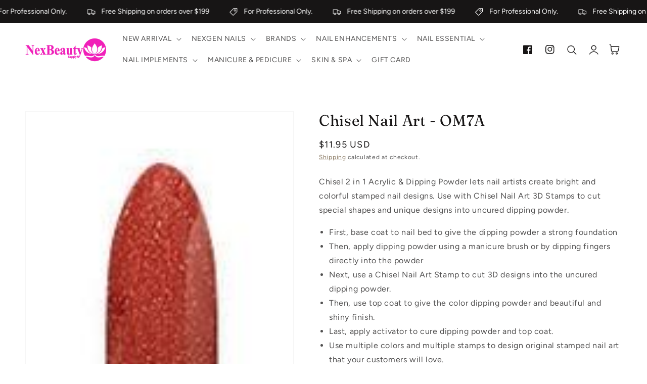

--- FILE ---
content_type: text/html; charset=utf-8
request_url: https://www.nexbeautysupply.com/products/chisel-nail-art-om7a
body_size: 38136
content:
<!doctype html>
<html class="no-js" lang="en">
  <head>
    <meta charset="utf-8">
    <meta http-equiv="X-UA-Compatible" content="IE=edge">
    <meta name="viewport" content="width=device-width,initial-scale=1">
    <meta name="theme-color" content="">
    <link rel="canonical" href="https://www.nexbeautysupply.com/products/chisel-nail-art-om7a">
    <link rel="preconnect" href="https://cdn.shopify.com" crossorigin><link rel="icon" type="image/png" href="//www.nexbeautysupply.com/cdn/shop/files/Nex-Beauty-Supply-Logo-Fav_32x32.png?v=1701820893"><link rel="preconnect" href="https://fonts.shopifycdn.com" crossorigin><title>
      Chisel Nail Art - OM7A
 &ndash; Nex Beauty Supply</title>

    
      <meta name="description" content="Experience Chisel Acrylic Ombre Dipping Powders to achieve the most beautiful colors for nail artists. Chisel is the first to came up with the &quot;One Music Note Ombre&quot; technique which is widely used and adapt by many nail technicians today. Chisel&#39;s Ombre Powder for professionals and home use The combinations are made to match, but you can let your imagination go wild with all the color choices Dipping powders paired together to create a beautiful ombre look on your nails">
    

    

<meta property="og:site_name" content="Nex Beauty Supply">
<meta property="og:url" content="https://www.nexbeautysupply.com/products/chisel-nail-art-om7a">
<meta property="og:title" content="Chisel Nail Art - OM7A">
<meta property="og:type" content="product">
<meta property="og:description" content="Experience Chisel Acrylic Ombre Dipping Powders to achieve the most beautiful colors for nail artists. Chisel is the first to came up with the &quot;One Music Note Ombre&quot; technique which is widely used and adapt by many nail technicians today. Chisel&#39;s Ombre Powder for professionals and home use The combinations are made to match, but you can let your imagination go wild with all the color choices Dipping powders paired together to create a beautiful ombre look on your nails"><meta property="og:image" content="http://www.nexbeautysupply.com/cdn/shop/products/OM07A.jpg?v=1599422207">
  <meta property="og:image:secure_url" content="https://www.nexbeautysupply.com/cdn/shop/products/OM07A.jpg?v=1599422207">
  <meta property="og:image:width" content="115">
  <meta property="og:image:height" content="170"><meta property="og:price:amount" content="11.95">
  <meta property="og:price:currency" content="USD"><meta name="twitter:card" content="summary_large_image">
<meta name="twitter:title" content="Chisel Nail Art - OM7A">
<meta name="twitter:description" content="Experience Chisel Acrylic Ombre Dipping Powders to achieve the most beautiful colors for nail artists. Chisel is the first to came up with the &quot;One Music Note Ombre&quot; technique which is widely used and adapt by many nail technicians today. Chisel&#39;s Ombre Powder for professionals and home use The combinations are made to match, but you can let your imagination go wild with all the color choices Dipping powders paired together to create a beautiful ombre look on your nails">


    <script src="//www.nexbeautysupply.com/cdn/shop/t/17/assets/global.js?v=36580857208064758531730329907" defer="defer"></script>
    <script src="//www.nexbeautysupply.com/cdn/shop/t/17/assets/pubsub.js?v=158357773527763999511730329907" defer="defer"></script>
    <script src="//www.nexbeautysupply.com/cdn/shop/t/17/assets/pickup-availability.js?v=95345216988985239631730329907" defer="defer"></script>
    <script src="//www.nexbeautysupply.com/cdn/shop/t/17/assets/media-gallery.js?v=152902515749446478401730329907" defer="defer"></script>
    <script src="//www.nexbeautysupply.com/cdn/shop/t/17/assets/product-form.js?v=59460231208320133491730329907" defer="defer"></script>
    <script>window.performance && window.performance.mark && window.performance.mark('shopify.content_for_header.start');</script><meta id="shopify-digital-wallet" name="shopify-digital-wallet" content="/3241902144/digital_wallets/dialog">
<meta name="shopify-checkout-api-token" content="db15d5e2c90058ed04ecd691011d55ad">
<link rel="alternate" type="application/json+oembed" href="https://www.nexbeautysupply.com/products/chisel-nail-art-om7a.oembed">
<script async="async" src="/checkouts/internal/preloads.js?locale=en-US"></script>
<script id="apple-pay-shop-capabilities" type="application/json">{"shopId":3241902144,"countryCode":"US","currencyCode":"USD","merchantCapabilities":["supports3DS"],"merchantId":"gid:\/\/shopify\/Shop\/3241902144","merchantName":"Nex Beauty Supply","requiredBillingContactFields":["postalAddress","email","phone"],"requiredShippingContactFields":["postalAddress","email","phone"],"shippingType":"shipping","supportedNetworks":["visa","masterCard","amex","discover","elo","jcb"],"total":{"type":"pending","label":"Nex Beauty Supply","amount":"1.00"},"shopifyPaymentsEnabled":true,"supportsSubscriptions":true}</script>
<script id="shopify-features" type="application/json">{"accessToken":"db15d5e2c90058ed04ecd691011d55ad","betas":["rich-media-storefront-analytics"],"domain":"www.nexbeautysupply.com","predictiveSearch":true,"shopId":3241902144,"locale":"en"}</script>
<script>var Shopify = Shopify || {};
Shopify.shop = "nex-beauty-supply.myshopify.com";
Shopify.locale = "en";
Shopify.currency = {"active":"USD","rate":"1.0"};
Shopify.country = "US";
Shopify.theme = {"name":"authorized-theme-file","id":143296659683,"schema_name":"Inspired - Layers","schema_version":"2.5.0","theme_store_id":null,"role":"main"};
Shopify.theme.handle = "null";
Shopify.theme.style = {"id":null,"handle":null};
Shopify.cdnHost = "www.nexbeautysupply.com/cdn";
Shopify.routes = Shopify.routes || {};
Shopify.routes.root = "/";</script>
<script type="module">!function(o){(o.Shopify=o.Shopify||{}).modules=!0}(window);</script>
<script>!function(o){function n(){var o=[];function n(){o.push(Array.prototype.slice.apply(arguments))}return n.q=o,n}var t=o.Shopify=o.Shopify||{};t.loadFeatures=n(),t.autoloadFeatures=n()}(window);</script>
<script id="shop-js-analytics" type="application/json">{"pageType":"product"}</script>
<script defer="defer" async type="module" src="//www.nexbeautysupply.com/cdn/shopifycloud/shop-js/modules/v2/client.init-shop-cart-sync_BdyHc3Nr.en.esm.js"></script>
<script defer="defer" async type="module" src="//www.nexbeautysupply.com/cdn/shopifycloud/shop-js/modules/v2/chunk.common_Daul8nwZ.esm.js"></script>
<script type="module">
  await import("//www.nexbeautysupply.com/cdn/shopifycloud/shop-js/modules/v2/client.init-shop-cart-sync_BdyHc3Nr.en.esm.js");
await import("//www.nexbeautysupply.com/cdn/shopifycloud/shop-js/modules/v2/chunk.common_Daul8nwZ.esm.js");

  window.Shopify.SignInWithShop?.initShopCartSync?.({"fedCMEnabled":true,"windoidEnabled":true});

</script>
<script>(function() {
  var isLoaded = false;
  function asyncLoad() {
    if (isLoaded) return;
    isLoaded = true;
    var urls = ["\/\/www.powr.io\/powr.js?powr-token=nex-beauty-supply.myshopify.com\u0026external-type=shopify\u0026shop=nex-beauty-supply.myshopify.com"];
    for (var i = 0; i < urls.length; i++) {
      var s = document.createElement('script');
      s.type = 'text/javascript';
      s.async = true;
      s.src = urls[i];
      var x = document.getElementsByTagName('script')[0];
      x.parentNode.insertBefore(s, x);
    }
  };
  if(window.attachEvent) {
    window.attachEvent('onload', asyncLoad);
  } else {
    window.addEventListener('load', asyncLoad, false);
  }
})();</script>
<script id="__st">var __st={"a":3241902144,"offset":-18000,"reqid":"39911592-7b58-48db-807d-6afd85de7a44-1768982548","pageurl":"www.nexbeautysupply.com\/products\/chisel-nail-art-om7a","u":"04ed4aae53e7","p":"product","rtyp":"product","rid":4879787753508};</script>
<script>window.ShopifyPaypalV4VisibilityTracking = true;</script>
<script id="captcha-bootstrap">!function(){'use strict';const t='contact',e='account',n='new_comment',o=[[t,t],['blogs',n],['comments',n],[t,'customer']],c=[[e,'customer_login'],[e,'guest_login'],[e,'recover_customer_password'],[e,'create_customer']],r=t=>t.map((([t,e])=>`form[action*='/${t}']:not([data-nocaptcha='true']) input[name='form_type'][value='${e}']`)).join(','),a=t=>()=>t?[...document.querySelectorAll(t)].map((t=>t.form)):[];function s(){const t=[...o],e=r(t);return a(e)}const i='password',u='form_key',d=['recaptcha-v3-token','g-recaptcha-response','h-captcha-response',i],f=()=>{try{return window.sessionStorage}catch{return}},m='__shopify_v',_=t=>t.elements[u];function p(t,e,n=!1){try{const o=window.sessionStorage,c=JSON.parse(o.getItem(e)),{data:r}=function(t){const{data:e,action:n}=t;return t[m]||n?{data:e,action:n}:{data:t,action:n}}(c);for(const[e,n]of Object.entries(r))t.elements[e]&&(t.elements[e].value=n);n&&o.removeItem(e)}catch(o){console.error('form repopulation failed',{error:o})}}const l='form_type',E='cptcha';function T(t){t.dataset[E]=!0}const w=window,h=w.document,L='Shopify',v='ce_forms',y='captcha';let A=!1;((t,e)=>{const n=(g='f06e6c50-85a8-45c8-87d0-21a2b65856fe',I='https://cdn.shopify.com/shopifycloud/storefront-forms-hcaptcha/ce_storefront_forms_captcha_hcaptcha.v1.5.2.iife.js',D={infoText:'Protected by hCaptcha',privacyText:'Privacy',termsText:'Terms'},(t,e,n)=>{const o=w[L][v],c=o.bindForm;if(c)return c(t,g,e,D).then(n);var r;o.q.push([[t,g,e,D],n]),r=I,A||(h.body.append(Object.assign(h.createElement('script'),{id:'captcha-provider',async:!0,src:r})),A=!0)});var g,I,D;w[L]=w[L]||{},w[L][v]=w[L][v]||{},w[L][v].q=[],w[L][y]=w[L][y]||{},w[L][y].protect=function(t,e){n(t,void 0,e),T(t)},Object.freeze(w[L][y]),function(t,e,n,w,h,L){const[v,y,A,g]=function(t,e,n){const i=e?o:[],u=t?c:[],d=[...i,...u],f=r(d),m=r(i),_=r(d.filter((([t,e])=>n.includes(e))));return[a(f),a(m),a(_),s()]}(w,h,L),I=t=>{const e=t.target;return e instanceof HTMLFormElement?e:e&&e.form},D=t=>v().includes(t);t.addEventListener('submit',(t=>{const e=I(t);if(!e)return;const n=D(e)&&!e.dataset.hcaptchaBound&&!e.dataset.recaptchaBound,o=_(e),c=g().includes(e)&&(!o||!o.value);(n||c)&&t.preventDefault(),c&&!n&&(function(t){try{if(!f())return;!function(t){const e=f();if(!e)return;const n=_(t);if(!n)return;const o=n.value;o&&e.removeItem(o)}(t);const e=Array.from(Array(32),(()=>Math.random().toString(36)[2])).join('');!function(t,e){_(t)||t.append(Object.assign(document.createElement('input'),{type:'hidden',name:u})),t.elements[u].value=e}(t,e),function(t,e){const n=f();if(!n)return;const o=[...t.querySelectorAll(`input[type='${i}']`)].map((({name:t})=>t)),c=[...d,...o],r={};for(const[a,s]of new FormData(t).entries())c.includes(a)||(r[a]=s);n.setItem(e,JSON.stringify({[m]:1,action:t.action,data:r}))}(t,e)}catch(e){console.error('failed to persist form',e)}}(e),e.submit())}));const S=(t,e)=>{t&&!t.dataset[E]&&(n(t,e.some((e=>e===t))),T(t))};for(const o of['focusin','change'])t.addEventListener(o,(t=>{const e=I(t);D(e)&&S(e,y())}));const B=e.get('form_key'),M=e.get(l),P=B&&M;t.addEventListener('DOMContentLoaded',(()=>{const t=y();if(P)for(const e of t)e.elements[l].value===M&&p(e,B);[...new Set([...A(),...v().filter((t=>'true'===t.dataset.shopifyCaptcha))])].forEach((e=>S(e,t)))}))}(h,new URLSearchParams(w.location.search),n,t,e,['guest_login'])})(!0,!0)}();</script>
<script integrity="sha256-4kQ18oKyAcykRKYeNunJcIwy7WH5gtpwJnB7kiuLZ1E=" data-source-attribution="shopify.loadfeatures" defer="defer" src="//www.nexbeautysupply.com/cdn/shopifycloud/storefront/assets/storefront/load_feature-a0a9edcb.js" crossorigin="anonymous"></script>
<script data-source-attribution="shopify.dynamic_checkout.dynamic.init">var Shopify=Shopify||{};Shopify.PaymentButton=Shopify.PaymentButton||{isStorefrontPortableWallets:!0,init:function(){window.Shopify.PaymentButton.init=function(){};var t=document.createElement("script");t.src="https://www.nexbeautysupply.com/cdn/shopifycloud/portable-wallets/latest/portable-wallets.en.js",t.type="module",document.head.appendChild(t)}};
</script>
<script data-source-attribution="shopify.dynamic_checkout.buyer_consent">
  function portableWalletsHideBuyerConsent(e){var t=document.getElementById("shopify-buyer-consent"),n=document.getElementById("shopify-subscription-policy-button");t&&n&&(t.classList.add("hidden"),t.setAttribute("aria-hidden","true"),n.removeEventListener("click",e))}function portableWalletsShowBuyerConsent(e){var t=document.getElementById("shopify-buyer-consent"),n=document.getElementById("shopify-subscription-policy-button");t&&n&&(t.classList.remove("hidden"),t.removeAttribute("aria-hidden"),n.addEventListener("click",e))}window.Shopify?.PaymentButton&&(window.Shopify.PaymentButton.hideBuyerConsent=portableWalletsHideBuyerConsent,window.Shopify.PaymentButton.showBuyerConsent=portableWalletsShowBuyerConsent);
</script>
<script>
  function portableWalletsCleanup(e){e&&e.src&&console.error("Failed to load portable wallets script "+e.src);var t=document.querySelectorAll("shopify-accelerated-checkout .shopify-payment-button__skeleton, shopify-accelerated-checkout-cart .wallet-cart-button__skeleton"),e=document.getElementById("shopify-buyer-consent");for(let e=0;e<t.length;e++)t[e].remove();e&&e.remove()}function portableWalletsNotLoadedAsModule(e){e instanceof ErrorEvent&&"string"==typeof e.message&&e.message.includes("import.meta")&&"string"==typeof e.filename&&e.filename.includes("portable-wallets")&&(window.removeEventListener("error",portableWalletsNotLoadedAsModule),window.Shopify.PaymentButton.failedToLoad=e,"loading"===document.readyState?document.addEventListener("DOMContentLoaded",window.Shopify.PaymentButton.init):window.Shopify.PaymentButton.init())}window.addEventListener("error",portableWalletsNotLoadedAsModule);
</script>

<script type="module" src="https://www.nexbeautysupply.com/cdn/shopifycloud/portable-wallets/latest/portable-wallets.en.js" onError="portableWalletsCleanup(this)" crossorigin="anonymous"></script>
<script nomodule>
  document.addEventListener("DOMContentLoaded", portableWalletsCleanup);
</script>

<link id="shopify-accelerated-checkout-styles" rel="stylesheet" media="screen" href="https://www.nexbeautysupply.com/cdn/shopifycloud/portable-wallets/latest/accelerated-checkout-backwards-compat.css" crossorigin="anonymous">
<style id="shopify-accelerated-checkout-cart">
        #shopify-buyer-consent {
  margin-top: 1em;
  display: inline-block;
  width: 100%;
}

#shopify-buyer-consent.hidden {
  display: none;
}

#shopify-subscription-policy-button {
  background: none;
  border: none;
  padding: 0;
  text-decoration: underline;
  font-size: inherit;
  cursor: pointer;
}

#shopify-subscription-policy-button::before {
  box-shadow: none;
}

      </style>
<script id="sections-script" data-sections="main-product,product-recommendations,footer" defer="defer" src="//www.nexbeautysupply.com/cdn/shop/t/17/compiled_assets/scripts.js?v=9075"></script>
<script>window.performance && window.performance.mark && window.performance.mark('shopify.content_for_header.end');</script>


    <style data-shopify>
      @font-face {
  font-family: Figtree;
  font-weight: 400;
  font-style: normal;
  font-display: swap;
  src: url("//www.nexbeautysupply.com/cdn/fonts/figtree/figtree_n4.3c0838aba1701047e60be6a99a1b0a40ce9b8419.woff2") format("woff2"),
       url("//www.nexbeautysupply.com/cdn/fonts/figtree/figtree_n4.c0575d1db21fc3821f17fd6617d3dee552312137.woff") format("woff");
}

      @font-face {
  font-family: Figtree;
  font-weight: 700;
  font-style: normal;
  font-display: swap;
  src: url("//www.nexbeautysupply.com/cdn/fonts/figtree/figtree_n7.2fd9bfe01586148e644724096c9d75e8c7a90e55.woff2") format("woff2"),
       url("//www.nexbeautysupply.com/cdn/fonts/figtree/figtree_n7.ea05de92d862f9594794ab281c4c3a67501ef5fc.woff") format("woff");
}

      @font-face {
  font-family: Figtree;
  font-weight: 400;
  font-style: italic;
  font-display: swap;
  src: url("//www.nexbeautysupply.com/cdn/fonts/figtree/figtree_i4.89f7a4275c064845c304a4cf8a4a586060656db2.woff2") format("woff2"),
       url("//www.nexbeautysupply.com/cdn/fonts/figtree/figtree_i4.6f955aaaafc55a22ffc1f32ecf3756859a5ad3e2.woff") format("woff");
}

      @font-face {
  font-family: Figtree;
  font-weight: 700;
  font-style: italic;
  font-display: swap;
  src: url("//www.nexbeautysupply.com/cdn/fonts/figtree/figtree_i7.06add7096a6f2ab742e09ec7e498115904eda1fe.woff2") format("woff2"),
       url("//www.nexbeautysupply.com/cdn/fonts/figtree/figtree_i7.ee584b5fcaccdbb5518c0228158941f8df81b101.woff") format("woff");
}

      @font-face {
  font-family: Fraunces;
  font-weight: 400;
  font-style: normal;
  font-display: swap;
  src: url("//www.nexbeautysupply.com/cdn/fonts/fraunces/fraunces_n4.8e6986daad4907c36a536fb8d55aaf5318c974ca.woff2") format("woff2"),
       url("//www.nexbeautysupply.com/cdn/fonts/fraunces/fraunces_n4.879060358fafcf2c4c4b6df76c608dc301ced93b.woff") format("woff");
}


      :root {
        --font-body-family: Figtree, sans-serif;
        --font-body-style: normal;
        --font-body-weight: 400;

        --font-heading-family: Fraunces, serif;
        --font-heading-style: normal;
        --font-heading-weight: 400;

        --font-body-scale: 1.0;
        --font-heading-scale: 1.05;

        --color-base-text: 23, 21, 21;
        --color-base-background-1: 255, 255, 255;
        --color-base-background-2: 249, 246, 240;
        --color-base-solid-button-labels: 255, 255, 255;
        --color-base-outline-button-labels: 111, 91, 62;
        --color-base-accent-1: 23, 21, 21;
        --color-base-accent-2: 196, 174, 120;
        --payment-terms-background-color: #ffffff;

        --gradient-base-background-1: #ffffff;
        --gradient-base-background-2: #f9f6f0;
        --gradient-base-accent-1: #171515;
        --gradient-base-accent-2: #c4ae78;

        --page-width: 160rem;
        --page-width-margin: 2rem;

        --popup-border-width: 1px;
        --popup-border-opacity: 0.1;
        --popup-corner-radius: 5px;
        --popup-shadow-opacity: 0.05;
        --popup-shadow-horizontal-offset: 0px;
        --popup-shadow-vertical-offset: 4px;
        --popup-shadow-blur-radius: 5px;
        --color-shadow: 18,18,18;
        
      }

      *,
      *::before,
      *::after {
        box-sizing: inherit;
      }

      html {
        box-sizing: border-box;
        font-size: calc(var(--font-body-scale) * 62.5%);
        height: 100%;
      }

      body {
        display: grid;
        grid-template-rows: auto auto 1fr auto;
        grid-template-columns: 100%;
        min-height: 100%;
        margin: 0;
        font-size: 1.5rem;
        letter-spacing: 0.06rem;
        line-height: calc(1 + 0.8 / var(--font-body-scale));
        font-family: var(--font-body-family);
        font-style: var(--font-body-style);
        font-weight: var(--font-body-weight);
      }

      @media screen and (min-width: 750px) {
        body {
          font-size: 1.6rem;
        }
      }
    </style>

    <link href="//www.nexbeautysupply.com/cdn/shop/t/17/assets/base.css?v=128975089106132698991730329906" rel="stylesheet" type="text/css" media="all" />
<link rel="preload" as="font" href="//www.nexbeautysupply.com/cdn/fonts/figtree/figtree_n4.3c0838aba1701047e60be6a99a1b0a40ce9b8419.woff2" type="font/woff2" crossorigin><link rel="preload" as="font" href="//www.nexbeautysupply.com/cdn/fonts/fraunces/fraunces_n4.8e6986daad4907c36a536fb8d55aaf5318c974ca.woff2" type="font/woff2" crossorigin><link rel="stylesheet" href="//www.nexbeautysupply.com/cdn/shop/t/17/assets/component-predictive-search.css?v=10425135875555615991730329907" media="print" onload="this.media='all'"><script>document.documentElement.className = document.documentElement.className.replace('no-js', 'js');
    if (Shopify.designMode) {
      document.documentElement.classList.add('shopify-design-mode');
    }
    </script>
    <!-- "snippets/judgeme_core.liquid" was not rendered, the associated app was uninstalled -->
<link href="https://monorail-edge.shopifysvc.com" rel="dns-prefetch">
<script>(function(){if ("sendBeacon" in navigator && "performance" in window) {try {var session_token_from_headers = performance.getEntriesByType('navigation')[0].serverTiming.find(x => x.name == '_s').description;} catch {var session_token_from_headers = undefined;}var session_cookie_matches = document.cookie.match(/_shopify_s=([^;]*)/);var session_token_from_cookie = session_cookie_matches && session_cookie_matches.length === 2 ? session_cookie_matches[1] : "";var session_token = session_token_from_headers || session_token_from_cookie || "";function handle_abandonment_event(e) {var entries = performance.getEntries().filter(function(entry) {return /monorail-edge.shopifysvc.com/.test(entry.name);});if (!window.abandonment_tracked && entries.length === 0) {window.abandonment_tracked = true;var currentMs = Date.now();var navigation_start = performance.timing.navigationStart;var payload = {shop_id: 3241902144,url: window.location.href,navigation_start,duration: currentMs - navigation_start,session_token,page_type: "product"};window.navigator.sendBeacon("https://monorail-edge.shopifysvc.com/v1/produce", JSON.stringify({schema_id: "online_store_buyer_site_abandonment/1.1",payload: payload,metadata: {event_created_at_ms: currentMs,event_sent_at_ms: currentMs}}));}}window.addEventListener('pagehide', handle_abandonment_event);}}());</script>
<script id="web-pixels-manager-setup">(function e(e,d,r,n,o){if(void 0===o&&(o={}),!Boolean(null===(a=null===(i=window.Shopify)||void 0===i?void 0:i.analytics)||void 0===a?void 0:a.replayQueue)){var i,a;window.Shopify=window.Shopify||{};var t=window.Shopify;t.analytics=t.analytics||{};var s=t.analytics;s.replayQueue=[],s.publish=function(e,d,r){return s.replayQueue.push([e,d,r]),!0};try{self.performance.mark("wpm:start")}catch(e){}var l=function(){var e={modern:/Edge?\/(1{2}[4-9]|1[2-9]\d|[2-9]\d{2}|\d{4,})\.\d+(\.\d+|)|Firefox\/(1{2}[4-9]|1[2-9]\d|[2-9]\d{2}|\d{4,})\.\d+(\.\d+|)|Chrom(ium|e)\/(9{2}|\d{3,})\.\d+(\.\d+|)|(Maci|X1{2}).+ Version\/(15\.\d+|(1[6-9]|[2-9]\d|\d{3,})\.\d+)([,.]\d+|)( \(\w+\)|)( Mobile\/\w+|) Safari\/|Chrome.+OPR\/(9{2}|\d{3,})\.\d+\.\d+|(CPU[ +]OS|iPhone[ +]OS|CPU[ +]iPhone|CPU IPhone OS|CPU iPad OS)[ +]+(15[._]\d+|(1[6-9]|[2-9]\d|\d{3,})[._]\d+)([._]\d+|)|Android:?[ /-](13[3-9]|1[4-9]\d|[2-9]\d{2}|\d{4,})(\.\d+|)(\.\d+|)|Android.+Firefox\/(13[5-9]|1[4-9]\d|[2-9]\d{2}|\d{4,})\.\d+(\.\d+|)|Android.+Chrom(ium|e)\/(13[3-9]|1[4-9]\d|[2-9]\d{2}|\d{4,})\.\d+(\.\d+|)|SamsungBrowser\/([2-9]\d|\d{3,})\.\d+/,legacy:/Edge?\/(1[6-9]|[2-9]\d|\d{3,})\.\d+(\.\d+|)|Firefox\/(5[4-9]|[6-9]\d|\d{3,})\.\d+(\.\d+|)|Chrom(ium|e)\/(5[1-9]|[6-9]\d|\d{3,})\.\d+(\.\d+|)([\d.]+$|.*Safari\/(?![\d.]+ Edge\/[\d.]+$))|(Maci|X1{2}).+ Version\/(10\.\d+|(1[1-9]|[2-9]\d|\d{3,})\.\d+)([,.]\d+|)( \(\w+\)|)( Mobile\/\w+|) Safari\/|Chrome.+OPR\/(3[89]|[4-9]\d|\d{3,})\.\d+\.\d+|(CPU[ +]OS|iPhone[ +]OS|CPU[ +]iPhone|CPU IPhone OS|CPU iPad OS)[ +]+(10[._]\d+|(1[1-9]|[2-9]\d|\d{3,})[._]\d+)([._]\d+|)|Android:?[ /-](13[3-9]|1[4-9]\d|[2-9]\d{2}|\d{4,})(\.\d+|)(\.\d+|)|Mobile Safari.+OPR\/([89]\d|\d{3,})\.\d+\.\d+|Android.+Firefox\/(13[5-9]|1[4-9]\d|[2-9]\d{2}|\d{4,})\.\d+(\.\d+|)|Android.+Chrom(ium|e)\/(13[3-9]|1[4-9]\d|[2-9]\d{2}|\d{4,})\.\d+(\.\d+|)|Android.+(UC? ?Browser|UCWEB|U3)[ /]?(15\.([5-9]|\d{2,})|(1[6-9]|[2-9]\d|\d{3,})\.\d+)\.\d+|SamsungBrowser\/(5\.\d+|([6-9]|\d{2,})\.\d+)|Android.+MQ{2}Browser\/(14(\.(9|\d{2,})|)|(1[5-9]|[2-9]\d|\d{3,})(\.\d+|))(\.\d+|)|K[Aa][Ii]OS\/(3\.\d+|([4-9]|\d{2,})\.\d+)(\.\d+|)/},d=e.modern,r=e.legacy,n=navigator.userAgent;return n.match(d)?"modern":n.match(r)?"legacy":"unknown"}(),u="modern"===l?"modern":"legacy",c=(null!=n?n:{modern:"",legacy:""})[u],f=function(e){return[e.baseUrl,"/wpm","/b",e.hashVersion,"modern"===e.buildTarget?"m":"l",".js"].join("")}({baseUrl:d,hashVersion:r,buildTarget:u}),m=function(e){var d=e.version,r=e.bundleTarget,n=e.surface,o=e.pageUrl,i=e.monorailEndpoint;return{emit:function(e){var a=e.status,t=e.errorMsg,s=(new Date).getTime(),l=JSON.stringify({metadata:{event_sent_at_ms:s},events:[{schema_id:"web_pixels_manager_load/3.1",payload:{version:d,bundle_target:r,page_url:o,status:a,surface:n,error_msg:t},metadata:{event_created_at_ms:s}}]});if(!i)return console&&console.warn&&console.warn("[Web Pixels Manager] No Monorail endpoint provided, skipping logging."),!1;try{return self.navigator.sendBeacon.bind(self.navigator)(i,l)}catch(e){}var u=new XMLHttpRequest;try{return u.open("POST",i,!0),u.setRequestHeader("Content-Type","text/plain"),u.send(l),!0}catch(e){return console&&console.warn&&console.warn("[Web Pixels Manager] Got an unhandled error while logging to Monorail."),!1}}}}({version:r,bundleTarget:l,surface:e.surface,pageUrl:self.location.href,monorailEndpoint:e.monorailEndpoint});try{o.browserTarget=l,function(e){var d=e.src,r=e.async,n=void 0===r||r,o=e.onload,i=e.onerror,a=e.sri,t=e.scriptDataAttributes,s=void 0===t?{}:t,l=document.createElement("script"),u=document.querySelector("head"),c=document.querySelector("body");if(l.async=n,l.src=d,a&&(l.integrity=a,l.crossOrigin="anonymous"),s)for(var f in s)if(Object.prototype.hasOwnProperty.call(s,f))try{l.dataset[f]=s[f]}catch(e){}if(o&&l.addEventListener("load",o),i&&l.addEventListener("error",i),u)u.appendChild(l);else{if(!c)throw new Error("Did not find a head or body element to append the script");c.appendChild(l)}}({src:f,async:!0,onload:function(){if(!function(){var e,d;return Boolean(null===(d=null===(e=window.Shopify)||void 0===e?void 0:e.analytics)||void 0===d?void 0:d.initialized)}()){var d=window.webPixelsManager.init(e)||void 0;if(d){var r=window.Shopify.analytics;r.replayQueue.forEach((function(e){var r=e[0],n=e[1],o=e[2];d.publishCustomEvent(r,n,o)})),r.replayQueue=[],r.publish=d.publishCustomEvent,r.visitor=d.visitor,r.initialized=!0}}},onerror:function(){return m.emit({status:"failed",errorMsg:"".concat(f," has failed to load")})},sri:function(e){var d=/^sha384-[A-Za-z0-9+/=]+$/;return"string"==typeof e&&d.test(e)}(c)?c:"",scriptDataAttributes:o}),m.emit({status:"loading"})}catch(e){m.emit({status:"failed",errorMsg:(null==e?void 0:e.message)||"Unknown error"})}}})({shopId: 3241902144,storefrontBaseUrl: "https://www.nexbeautysupply.com",extensionsBaseUrl: "https://extensions.shopifycdn.com/cdn/shopifycloud/web-pixels-manager",monorailEndpoint: "https://monorail-edge.shopifysvc.com/unstable/produce_batch",surface: "storefront-renderer",enabledBetaFlags: ["2dca8a86"],webPixelsConfigList: [{"id":"451084515","configuration":"{\"config\":\"{\\\"pixel_id\\\":\\\"G-CE69ZH6L7X\\\",\\\"gtag_events\\\":[{\\\"type\\\":\\\"purchase\\\",\\\"action_label\\\":\\\"G-CE69ZH6L7X\\\"},{\\\"type\\\":\\\"page_view\\\",\\\"action_label\\\":\\\"G-CE69ZH6L7X\\\"},{\\\"type\\\":\\\"view_item\\\",\\\"action_label\\\":\\\"G-CE69ZH6L7X\\\"},{\\\"type\\\":\\\"search\\\",\\\"action_label\\\":\\\"G-CE69ZH6L7X\\\"},{\\\"type\\\":\\\"add_to_cart\\\",\\\"action_label\\\":\\\"G-CE69ZH6L7X\\\"},{\\\"type\\\":\\\"begin_checkout\\\",\\\"action_label\\\":\\\"G-CE69ZH6L7X\\\"},{\\\"type\\\":\\\"add_payment_info\\\",\\\"action_label\\\":\\\"G-CE69ZH6L7X\\\"}],\\\"enable_monitoring_mode\\\":false}\"}","eventPayloadVersion":"v1","runtimeContext":"OPEN","scriptVersion":"b2a88bafab3e21179ed38636efcd8a93","type":"APP","apiClientId":1780363,"privacyPurposes":[],"dataSharingAdjustments":{"protectedCustomerApprovalScopes":["read_customer_address","read_customer_email","read_customer_name","read_customer_personal_data","read_customer_phone"]}},{"id":"60195043","eventPayloadVersion":"v1","runtimeContext":"LAX","scriptVersion":"1","type":"CUSTOM","privacyPurposes":["ANALYTICS"],"name":"Google Analytics tag (migrated)"},{"id":"shopify-app-pixel","configuration":"{}","eventPayloadVersion":"v1","runtimeContext":"STRICT","scriptVersion":"0450","apiClientId":"shopify-pixel","type":"APP","privacyPurposes":["ANALYTICS","MARKETING"]},{"id":"shopify-custom-pixel","eventPayloadVersion":"v1","runtimeContext":"LAX","scriptVersion":"0450","apiClientId":"shopify-pixel","type":"CUSTOM","privacyPurposes":["ANALYTICS","MARKETING"]}],isMerchantRequest: false,initData: {"shop":{"name":"Nex Beauty Supply","paymentSettings":{"currencyCode":"USD"},"myshopifyDomain":"nex-beauty-supply.myshopify.com","countryCode":"US","storefrontUrl":"https:\/\/www.nexbeautysupply.com"},"customer":null,"cart":null,"checkout":null,"productVariants":[{"price":{"amount":11.95,"currencyCode":"USD"},"product":{"title":"Chisel Nail Art - OM7A","vendor":"Nex Beauty Supply","id":"4879787753508","untranslatedTitle":"Chisel Nail Art - OM7A","url":"\/products\/chisel-nail-art-om7a","type":""},"id":"32348128968740","image":{"src":"\/\/www.nexbeautysupply.com\/cdn\/shop\/products\/OM07A.jpg?v=1599422207"},"sku":null,"title":"Default Title","untranslatedTitle":"Default Title"}],"purchasingCompany":null},},"https://www.nexbeautysupply.com/cdn","fcfee988w5aeb613cpc8e4bc33m6693e112",{"modern":"","legacy":""},{"shopId":"3241902144","storefrontBaseUrl":"https:\/\/www.nexbeautysupply.com","extensionBaseUrl":"https:\/\/extensions.shopifycdn.com\/cdn\/shopifycloud\/web-pixels-manager","surface":"storefront-renderer","enabledBetaFlags":"[\"2dca8a86\"]","isMerchantRequest":"false","hashVersion":"fcfee988w5aeb613cpc8e4bc33m6693e112","publish":"custom","events":"[[\"page_viewed\",{}],[\"product_viewed\",{\"productVariant\":{\"price\":{\"amount\":11.95,\"currencyCode\":\"USD\"},\"product\":{\"title\":\"Chisel Nail Art - OM7A\",\"vendor\":\"Nex Beauty Supply\",\"id\":\"4879787753508\",\"untranslatedTitle\":\"Chisel Nail Art - OM7A\",\"url\":\"\/products\/chisel-nail-art-om7a\",\"type\":\"\"},\"id\":\"32348128968740\",\"image\":{\"src\":\"\/\/www.nexbeautysupply.com\/cdn\/shop\/products\/OM07A.jpg?v=1599422207\"},\"sku\":null,\"title\":\"Default Title\",\"untranslatedTitle\":\"Default Title\"}}]]"});</script><script>
  window.ShopifyAnalytics = window.ShopifyAnalytics || {};
  window.ShopifyAnalytics.meta = window.ShopifyAnalytics.meta || {};
  window.ShopifyAnalytics.meta.currency = 'USD';
  var meta = {"product":{"id":4879787753508,"gid":"gid:\/\/shopify\/Product\/4879787753508","vendor":"Nex Beauty Supply","type":"","handle":"chisel-nail-art-om7a","variants":[{"id":32348128968740,"price":1195,"name":"Chisel Nail Art - OM7A","public_title":null,"sku":null}],"remote":false},"page":{"pageType":"product","resourceType":"product","resourceId":4879787753508,"requestId":"39911592-7b58-48db-807d-6afd85de7a44-1768982548"}};
  for (var attr in meta) {
    window.ShopifyAnalytics.meta[attr] = meta[attr];
  }
</script>
<script class="analytics">
  (function () {
    var customDocumentWrite = function(content) {
      var jquery = null;

      if (window.jQuery) {
        jquery = window.jQuery;
      } else if (window.Checkout && window.Checkout.$) {
        jquery = window.Checkout.$;
      }

      if (jquery) {
        jquery('body').append(content);
      }
    };

    var hasLoggedConversion = function(token) {
      if (token) {
        return document.cookie.indexOf('loggedConversion=' + token) !== -1;
      }
      return false;
    }

    var setCookieIfConversion = function(token) {
      if (token) {
        var twoMonthsFromNow = new Date(Date.now());
        twoMonthsFromNow.setMonth(twoMonthsFromNow.getMonth() + 2);

        document.cookie = 'loggedConversion=' + token + '; expires=' + twoMonthsFromNow;
      }
    }

    var trekkie = window.ShopifyAnalytics.lib = window.trekkie = window.trekkie || [];
    if (trekkie.integrations) {
      return;
    }
    trekkie.methods = [
      'identify',
      'page',
      'ready',
      'track',
      'trackForm',
      'trackLink'
    ];
    trekkie.factory = function(method) {
      return function() {
        var args = Array.prototype.slice.call(arguments);
        args.unshift(method);
        trekkie.push(args);
        return trekkie;
      };
    };
    for (var i = 0; i < trekkie.methods.length; i++) {
      var key = trekkie.methods[i];
      trekkie[key] = trekkie.factory(key);
    }
    trekkie.load = function(config) {
      trekkie.config = config || {};
      trekkie.config.initialDocumentCookie = document.cookie;
      var first = document.getElementsByTagName('script')[0];
      var script = document.createElement('script');
      script.type = 'text/javascript';
      script.onerror = function(e) {
        var scriptFallback = document.createElement('script');
        scriptFallback.type = 'text/javascript';
        scriptFallback.onerror = function(error) {
                var Monorail = {
      produce: function produce(monorailDomain, schemaId, payload) {
        var currentMs = new Date().getTime();
        var event = {
          schema_id: schemaId,
          payload: payload,
          metadata: {
            event_created_at_ms: currentMs,
            event_sent_at_ms: currentMs
          }
        };
        return Monorail.sendRequest("https://" + monorailDomain + "/v1/produce", JSON.stringify(event));
      },
      sendRequest: function sendRequest(endpointUrl, payload) {
        // Try the sendBeacon API
        if (window && window.navigator && typeof window.navigator.sendBeacon === 'function' && typeof window.Blob === 'function' && !Monorail.isIos12()) {
          var blobData = new window.Blob([payload], {
            type: 'text/plain'
          });

          if (window.navigator.sendBeacon(endpointUrl, blobData)) {
            return true;
          } // sendBeacon was not successful

        } // XHR beacon

        var xhr = new XMLHttpRequest();

        try {
          xhr.open('POST', endpointUrl);
          xhr.setRequestHeader('Content-Type', 'text/plain');
          xhr.send(payload);
        } catch (e) {
          console.log(e);
        }

        return false;
      },
      isIos12: function isIos12() {
        return window.navigator.userAgent.lastIndexOf('iPhone; CPU iPhone OS 12_') !== -1 || window.navigator.userAgent.lastIndexOf('iPad; CPU OS 12_') !== -1;
      }
    };
    Monorail.produce('monorail-edge.shopifysvc.com',
      'trekkie_storefront_load_errors/1.1',
      {shop_id: 3241902144,
      theme_id: 143296659683,
      app_name: "storefront",
      context_url: window.location.href,
      source_url: "//www.nexbeautysupply.com/cdn/s/trekkie.storefront.cd680fe47e6c39ca5d5df5f0a32d569bc48c0f27.min.js"});

        };
        scriptFallback.async = true;
        scriptFallback.src = '//www.nexbeautysupply.com/cdn/s/trekkie.storefront.cd680fe47e6c39ca5d5df5f0a32d569bc48c0f27.min.js';
        first.parentNode.insertBefore(scriptFallback, first);
      };
      script.async = true;
      script.src = '//www.nexbeautysupply.com/cdn/s/trekkie.storefront.cd680fe47e6c39ca5d5df5f0a32d569bc48c0f27.min.js';
      first.parentNode.insertBefore(script, first);
    };
    trekkie.load(
      {"Trekkie":{"appName":"storefront","development":false,"defaultAttributes":{"shopId":3241902144,"isMerchantRequest":null,"themeId":143296659683,"themeCityHash":"10853604808261132349","contentLanguage":"en","currency":"USD","eventMetadataId":"6d62c1b1-1bac-43c1-bcbe-93d48f53ca0b"},"isServerSideCookieWritingEnabled":true,"monorailRegion":"shop_domain","enabledBetaFlags":["65f19447"]},"Session Attribution":{},"S2S":{"facebookCapiEnabled":false,"source":"trekkie-storefront-renderer","apiClientId":580111}}
    );

    var loaded = false;
    trekkie.ready(function() {
      if (loaded) return;
      loaded = true;

      window.ShopifyAnalytics.lib = window.trekkie;

      var originalDocumentWrite = document.write;
      document.write = customDocumentWrite;
      try { window.ShopifyAnalytics.merchantGoogleAnalytics.call(this); } catch(error) {};
      document.write = originalDocumentWrite;

      window.ShopifyAnalytics.lib.page(null,{"pageType":"product","resourceType":"product","resourceId":4879787753508,"requestId":"39911592-7b58-48db-807d-6afd85de7a44-1768982548","shopifyEmitted":true});

      var match = window.location.pathname.match(/checkouts\/(.+)\/(thank_you|post_purchase)/)
      var token = match? match[1]: undefined;
      if (!hasLoggedConversion(token)) {
        setCookieIfConversion(token);
        window.ShopifyAnalytics.lib.track("Viewed Product",{"currency":"USD","variantId":32348128968740,"productId":4879787753508,"productGid":"gid:\/\/shopify\/Product\/4879787753508","name":"Chisel Nail Art - OM7A","price":"11.95","sku":null,"brand":"Nex Beauty Supply","variant":null,"category":"","nonInteraction":true,"remote":false},undefined,undefined,{"shopifyEmitted":true});
      window.ShopifyAnalytics.lib.track("monorail:\/\/trekkie_storefront_viewed_product\/1.1",{"currency":"USD","variantId":32348128968740,"productId":4879787753508,"productGid":"gid:\/\/shopify\/Product\/4879787753508","name":"Chisel Nail Art - OM7A","price":"11.95","sku":null,"brand":"Nex Beauty Supply","variant":null,"category":"","nonInteraction":true,"remote":false,"referer":"https:\/\/www.nexbeautysupply.com\/products\/chisel-nail-art-om7a"});
      }
    });


        var eventsListenerScript = document.createElement('script');
        eventsListenerScript.async = true;
        eventsListenerScript.src = "//www.nexbeautysupply.com/cdn/shopifycloud/storefront/assets/shop_events_listener-3da45d37.js";
        document.getElementsByTagName('head')[0].appendChild(eventsListenerScript);

})();</script>
  <script>
  if (!window.ga || (window.ga && typeof window.ga !== 'function')) {
    window.ga = function ga() {
      (window.ga.q = window.ga.q || []).push(arguments);
      if (window.Shopify && window.Shopify.analytics && typeof window.Shopify.analytics.publish === 'function') {
        window.Shopify.analytics.publish("ga_stub_called", {}, {sendTo: "google_osp_migration"});
      }
      console.error("Shopify's Google Analytics stub called with:", Array.from(arguments), "\nSee https://help.shopify.com/manual/promoting-marketing/pixels/pixel-migration#google for more information.");
    };
    if (window.Shopify && window.Shopify.analytics && typeof window.Shopify.analytics.publish === 'function') {
      window.Shopify.analytics.publish("ga_stub_initialized", {}, {sendTo: "google_osp_migration"});
    }
  }
</script>
<script
  defer
  src="https://www.nexbeautysupply.com/cdn/shopifycloud/perf-kit/shopify-perf-kit-3.0.4.min.js"
  data-application="storefront-renderer"
  data-shop-id="3241902144"
  data-render-region="gcp-us-central1"
  data-page-type="product"
  data-theme-instance-id="143296659683"
  data-theme-name="Inspired - Layers"
  data-theme-version="2.5.0"
  data-monorail-region="shop_domain"
  data-resource-timing-sampling-rate="10"
  data-shs="true"
  data-shs-beacon="true"
  data-shs-export-with-fetch="true"
  data-shs-logs-sample-rate="1"
  data-shs-beacon-endpoint="https://www.nexbeautysupply.com/api/collect"
></script>
</head>

  <body  class="gradient   loading">
    <a class="skip-to-content-link button visually-hidden" href="#MainContent">
      Skip to content
    </a>

<link href="//www.nexbeautysupply.com/cdn/shop/t/17/assets/quantity-popover.css?v=29974906037699025581730329907" rel="stylesheet" type="text/css" media="all" />

<script src="//www.nexbeautysupply.com/cdn/shop/t/17/assets/cart.js?v=4193034376803868811730329906" defer="defer"></script>
<script src="//www.nexbeautysupply.com/cdn/shop/t/17/assets/quantity-popover.js?v=82513154315370490311730329907" defer="defer"></script>

<style>
  .drawer {
    visibility: hidden;
  }
</style>

<cart-drawer class="drawer is-empty">
  <div id="CartDrawer" class="cart-drawer">
    <div id="CartDrawer-Overlay" class="cart-drawer__overlay"></div>
    <div
      class="drawer__inner"
      role="dialog"
      aria-modal="true"
      aria-label="Your cart"
      tabindex="-1"
    ><div class="drawer__inner-empty">
          <div class="cart-drawer__warnings center">
            <div class="cart-drawer__empty-content">
              <h2 class="cart__empty-text">Your cart is empty</h2>
              <button
                class="drawer__close"
                type="button"
                onclick="this.closest('cart-drawer').close()"
                aria-label="Close"
              >
                <svg xmlns="http://www.w3.org/2000/svg" aria-hidden="true" focusable="false" role="presentation" class="icon icon-close" fill="none" viewBox="0 0 18 17">
  <path d="M.865 15.978a.5.5 0 00.707.707l7.433-7.431 7.579 7.282a.501.501 0 00.846-.37.5.5 0 00-.153-.351L9.712 8.546l7.417-7.416a.5.5 0 10-.707-.708L8.991 7.853 1.413.573a.5.5 0 10-.693.72l7.563 7.268-7.418 7.417z" fill="currentColor">
</svg>

              </button>
              <a href="/collections/all" class="button">
                Continue shopping
              </a><p class="cart__login-title h3">Have an account?</p>
                <p class="cart__login-paragraph">
                  <a href="/account/login" class="link underlined-link">Log in</a> to check out faster.
                </p></div>
          </div>
        </div><div class="drawer__header">
        <h2 class="drawer__heading">Your cart</h2>
        <button
          class="drawer__close"
          type="button"
          onclick="this.closest('cart-drawer').close()"
          aria-label="Close"
        >
          <svg xmlns="http://www.w3.org/2000/svg" aria-hidden="true" focusable="false" role="presentation" class="icon icon-close" fill="none" viewBox="0 0 18 17">
  <path d="M.865 15.978a.5.5 0 00.707.707l7.433-7.431 7.579 7.282a.501.501 0 00.846-.37.5.5 0 00-.153-.351L9.712 8.546l7.417-7.416a.5.5 0 10-.707-.708L8.991 7.853 1.413.573a.5.5 0 10-.693.72l7.563 7.268-7.418 7.417z" fill="currentColor">
</svg>

        </button>
      </div>
      <cart-drawer-items
        
          class=" is-empty"
        
      >
        <form
          action="/cart"
          id="CartDrawer-Form"
          class="cart__contents cart-drawer__form"
          method="post"
        >
          <div id="CartDrawer-CartItems" class="drawer__contents js-contents"><p id="CartDrawer-LiveRegionText" class="visually-hidden" role="status"></p>
            <p id="CartDrawer-LineItemStatus" class="visually-hidden" aria-hidden="true" role="status">
              Loading...
            </p>
          </div>
          <div id="CartDrawer-CartErrors" role="alert"></div>
        </form>
      </cart-drawer-items>
      <div class="drawer__footer"><details id="Details-CartDrawer">
            <summary>
              <span class="summary__title">
                Leave a note about your order
                <svg aria-hidden="true" focusable="false" role="presentation" class="icon icon-caret" viewBox="0 0 10 6">
  <path fill-rule="evenodd" clip-rule="evenodd" d="M9.354.646a.5.5 0 00-.708 0L5 4.293 1.354.646a.5.5 0 00-.708.708l4 4a.5.5 0 00.708 0l4-4a.5.5 0 000-.708z" fill="currentColor">
</svg>

              </span>
            </summary>
            <cart-note class="cart__note field">
              <label class="visually-hidden" for="CartDrawer-Note">Leave a note about your order</label>
              <textarea
                id="CartDrawer-Note"
                class="text-area text-area--resize-vertical field__input"
                name="note"
                placeholder="Leave a note about your order"
              ></textarea>
            </cart-note>
          </details><!-- Start blocks -->
        <!-- Subtotals -->

        <div class="cart-drawer__footer" >
          <div></div>

          <div class="totals" role="status">
            <h2 class="totals__total">Estimated total</h2>
            <p class="totals__total-value">$0.00 USD</p>
          </div>

          <small class="tax-note caption-large rte">Taxes and <a href="/policies/shipping-policy">shipping</a> calculated at checkout
</small>
        </div>

        <!-- CTAs -->

        <div class="cart__ctas" >
          <noscript>
            <button type="submit" class="cart__update-button button button--secondary" form="CartDrawer-Form">
              Update
            </button>
          </noscript>

          <button
            type="submit"
            id="CartDrawer-Checkout"
            class="cart__checkout-button button"
            name="checkout"
            form="CartDrawer-Form"
            
              disabled
            
          >
            Proceed to Checkout
          </button>
        </div>
      </div>
    </div>
  </div>
</cart-drawer>

<script>
  document.addEventListener('DOMContentLoaded', function () {
    function isIE() {
      const ua = window.navigator.userAgent;
      const msie = ua.indexOf('MSIE ');
      const trident = ua.indexOf('Trident/');

      return msie > 0 || trident > 0;
    }

    if (!isIE()) return;
    const cartSubmitInput = document.createElement('input');
    cartSubmitInput.setAttribute('name', 'checkout');
    cartSubmitInput.setAttribute('type', 'hidden');
    document.querySelector('#cart').appendChild(cartSubmitInput);
    document.querySelector('#checkout').addEventListener('click', function (event) {
      document.querySelector('#cart').submit();
    });
  });
</script>

    <div class="transition-cover">
      <span class="loading-bar"></span>
    </div>
    

    <!-- BEGIN sections: header-group -->
<div id="shopify-section-sections--18133623603427__announcement-bar" class="shopify-section shopify-section-group-header-group"><div class="announcement-bar--wrap color-accent-1 gradient">
  
    <link href="//www.nexbeautysupply.com/cdn/shop/t/17/assets/announcement-bar.css?v=171675077333006658811730329906" rel="stylesheet" type="text/css" media="all" />
    <div class="announcement-bar--inner direction-left" style="--marquee-speed: 20s">
      <div><div class="announcement-bar " role="region" aria-label="Announcement" ><a href="/collections/all-products" class="announcement-bar__link link link--text focus-inset animate-arrow">
                  
<svg class="icon icon-accordion color-background-2" aria-hidden="true" focusable="false" role="presentation" xmlns="http://www.w3.org/2000/svg" width="16" height="16" viewBox="0 0 16 16"><path d="M7.59 1.34a1 1 0 01.7-.29h5.66a1 1 0 011 1v5.66a1 1 0 01-.3.7L7.6 15.5a1 1 0 01-1.42 0L.52 9.83a1 1 0 010-1.42l7.07-7.07zm6.36 6.37l-7.07 7.07-5.66-5.66L8.3 2.05h5.66v5.66z" fill-rule="evenodd"/>
      <path d="M9.7 6.3a1 1 0 101.42-1.42 1 1 0 00-1.41 1.41zM9 7a2 2 0 102.83-2.83A2 2 0 009 7z" fill-rule="evenodd"/></svg>
                      <p class="announcement-bar__message h6">
                        For Professional Only.
                      </p></a>
                  </div><div class="announcement-bar " role="region" aria-label="Announcement" ><a href="/collections/all-products" class="announcement-bar__link link link--text focus-inset animate-arrow">
                  
<svg class="icon icon-accordion color-background-2" aria-hidden="true" focusable="false" role="presentation" xmlns="http://www.w3.org/2000/svg" width="16" height="16" viewBox="0 0 16 16"><path d="M15.64 6.92L9.5 5.12V4a.5.5 0 00-.5-.5H1a.5.5 0 00-.5.5v8.5c0 .28.22.5.5.5h1.27a2.1 2.1 0 004.06 0h3.94a2.1 2.1 0 004.06 0h1.17a.5.5 0 00.5-.5V7.4a.5.5 0 00-.36-.48zM4.3 13.6a1.1 1.1 0 110-2.2 1.1 1.1 0 010 2.2zM6.33 12a2.1 2.1 0 00-4.06 0H1.5V4.5h7V12H6.33zm5.97 1.6a1.1 1.1 0 110-2.2 1.1 1.1 0 010 2.2zM15 12h-.67a2.1 2.1 0 00-4.06 0H9.5V6.17l5.5 1.6V12z"/></svg>
                      <p class="announcement-bar__message h6">
                        Free Shipping on orders over $199
                      </p></a>
                  </div></div>
      
        
        <div><div class="announcement-bar " role="region" aria-label="Announcement" ><a href="/collections/all-products" class="announcement-bar__link link link--text focus-inset animate-arrow">
                    
<svg class="icon icon-accordion color-background-2" aria-hidden="true" focusable="false" role="presentation" xmlns="http://www.w3.org/2000/svg" width="16" height="16" viewBox="0 0 16 16"><path d="M7.59 1.34a1 1 0 01.7-.29h5.66a1 1 0 011 1v5.66a1 1 0 01-.3.7L7.6 15.5a1 1 0 01-1.42 0L.52 9.83a1 1 0 010-1.42l7.07-7.07zm6.36 6.37l-7.07 7.07-5.66-5.66L8.3 2.05h5.66v5.66z" fill-rule="evenodd"/>
      <path d="M9.7 6.3a1 1 0 101.42-1.42 1 1 0 00-1.41 1.41zM9 7a2 2 0 102.83-2.83A2 2 0 009 7z" fill-rule="evenodd"/></svg>
                        <p class="announcement-bar__message h6">
                          For Professional Only.
                        </p></a>
                    </div><div class="announcement-bar " role="region" aria-label="Announcement" ><a href="/collections/all-products" class="announcement-bar__link link link--text focus-inset animate-arrow">
                    
<svg class="icon icon-accordion color-background-2" aria-hidden="true" focusable="false" role="presentation" xmlns="http://www.w3.org/2000/svg" width="16" height="16" viewBox="0 0 16 16"><path d="M15.64 6.92L9.5 5.12V4a.5.5 0 00-.5-.5H1a.5.5 0 00-.5.5v8.5c0 .28.22.5.5.5h1.27a2.1 2.1 0 004.06 0h3.94a2.1 2.1 0 004.06 0h1.17a.5.5 0 00.5-.5V7.4a.5.5 0 00-.36-.48zM4.3 13.6a1.1 1.1 0 110-2.2 1.1 1.1 0 010 2.2zM6.33 12a2.1 2.1 0 00-4.06 0H1.5V4.5h7V12H6.33zm5.97 1.6a1.1 1.1 0 110-2.2 1.1 1.1 0 010 2.2zM15 12h-.67a2.1 2.1 0 00-4.06 0H9.5V6.17l5.5 1.6V12z"/></svg>
                        <p class="announcement-bar__message h6">
                          Free Shipping on orders over $199
                        </p></a>
                    </div></div>
        
        <div><div class="announcement-bar " role="region" aria-label="Announcement" ><a href="/collections/all-products" class="announcement-bar__link link link--text focus-inset animate-arrow">
                    
<svg class="icon icon-accordion color-background-2" aria-hidden="true" focusable="false" role="presentation" xmlns="http://www.w3.org/2000/svg" width="16" height="16" viewBox="0 0 16 16"><path d="M7.59 1.34a1 1 0 01.7-.29h5.66a1 1 0 011 1v5.66a1 1 0 01-.3.7L7.6 15.5a1 1 0 01-1.42 0L.52 9.83a1 1 0 010-1.42l7.07-7.07zm6.36 6.37l-7.07 7.07-5.66-5.66L8.3 2.05h5.66v5.66z" fill-rule="evenodd"/>
      <path d="M9.7 6.3a1 1 0 101.42-1.42 1 1 0 00-1.41 1.41zM9 7a2 2 0 102.83-2.83A2 2 0 009 7z" fill-rule="evenodd"/></svg>
                        <p class="announcement-bar__message h6">
                          For Professional Only.
                        </p></a>
                    </div><div class="announcement-bar " role="region" aria-label="Announcement" ><a href="/collections/all-products" class="announcement-bar__link link link--text focus-inset animate-arrow">
                    
<svg class="icon icon-accordion color-background-2" aria-hidden="true" focusable="false" role="presentation" xmlns="http://www.w3.org/2000/svg" width="16" height="16" viewBox="0 0 16 16"><path d="M15.64 6.92L9.5 5.12V4a.5.5 0 00-.5-.5H1a.5.5 0 00-.5.5v8.5c0 .28.22.5.5.5h1.27a2.1 2.1 0 004.06 0h3.94a2.1 2.1 0 004.06 0h1.17a.5.5 0 00.5-.5V7.4a.5.5 0 00-.36-.48zM4.3 13.6a1.1 1.1 0 110-2.2 1.1 1.1 0 010 2.2zM6.33 12a2.1 2.1 0 00-4.06 0H1.5V4.5h7V12H6.33zm5.97 1.6a1.1 1.1 0 110-2.2 1.1 1.1 0 010 2.2zM15 12h-.67a2.1 2.1 0 00-4.06 0H9.5V6.17l5.5 1.6V12z"/></svg>
                        <p class="announcement-bar__message h6">
                          Free Shipping on orders over $199
                        </p></a>
                    </div></div>
        
        <div><div class="announcement-bar " role="region" aria-label="Announcement" ><a href="/collections/all-products" class="announcement-bar__link link link--text focus-inset animate-arrow">
                    
<svg class="icon icon-accordion color-background-2" aria-hidden="true" focusable="false" role="presentation" xmlns="http://www.w3.org/2000/svg" width="16" height="16" viewBox="0 0 16 16"><path d="M7.59 1.34a1 1 0 01.7-.29h5.66a1 1 0 011 1v5.66a1 1 0 01-.3.7L7.6 15.5a1 1 0 01-1.42 0L.52 9.83a1 1 0 010-1.42l7.07-7.07zm6.36 6.37l-7.07 7.07-5.66-5.66L8.3 2.05h5.66v5.66z" fill-rule="evenodd"/>
      <path d="M9.7 6.3a1 1 0 101.42-1.42 1 1 0 00-1.41 1.41zM9 7a2 2 0 102.83-2.83A2 2 0 009 7z" fill-rule="evenodd"/></svg>
                        <p class="announcement-bar__message h6">
                          For Professional Only.
                        </p></a>
                    </div><div class="announcement-bar " role="region" aria-label="Announcement" ><a href="/collections/all-products" class="announcement-bar__link link link--text focus-inset animate-arrow">
                    
<svg class="icon icon-accordion color-background-2" aria-hidden="true" focusable="false" role="presentation" xmlns="http://www.w3.org/2000/svg" width="16" height="16" viewBox="0 0 16 16"><path d="M15.64 6.92L9.5 5.12V4a.5.5 0 00-.5-.5H1a.5.5 0 00-.5.5v8.5c0 .28.22.5.5.5h1.27a2.1 2.1 0 004.06 0h3.94a2.1 2.1 0 004.06 0h1.17a.5.5 0 00.5-.5V7.4a.5.5 0 00-.36-.48zM4.3 13.6a1.1 1.1 0 110-2.2 1.1 1.1 0 010 2.2zM6.33 12a2.1 2.1 0 00-4.06 0H1.5V4.5h7V12H6.33zm5.97 1.6a1.1 1.1 0 110-2.2 1.1 1.1 0 010 2.2zM15 12h-.67a2.1 2.1 0 00-4.06 0H9.5V6.17l5.5 1.6V12z"/></svg>
                        <p class="announcement-bar__message h6">
                          Free Shipping on orders over $199
                        </p></a>
                    </div></div>
        
        <div><div class="announcement-bar " role="region" aria-label="Announcement" ><a href="/collections/all-products" class="announcement-bar__link link link--text focus-inset animate-arrow">
                    
<svg class="icon icon-accordion color-background-2" aria-hidden="true" focusable="false" role="presentation" xmlns="http://www.w3.org/2000/svg" width="16" height="16" viewBox="0 0 16 16"><path d="M7.59 1.34a1 1 0 01.7-.29h5.66a1 1 0 011 1v5.66a1 1 0 01-.3.7L7.6 15.5a1 1 0 01-1.42 0L.52 9.83a1 1 0 010-1.42l7.07-7.07zm6.36 6.37l-7.07 7.07-5.66-5.66L8.3 2.05h5.66v5.66z" fill-rule="evenodd"/>
      <path d="M9.7 6.3a1 1 0 101.42-1.42 1 1 0 00-1.41 1.41zM9 7a2 2 0 102.83-2.83A2 2 0 009 7z" fill-rule="evenodd"/></svg>
                        <p class="announcement-bar__message h6">
                          For Professional Only.
                        </p></a>
                    </div><div class="announcement-bar " role="region" aria-label="Announcement" ><a href="/collections/all-products" class="announcement-bar__link link link--text focus-inset animate-arrow">
                    
<svg class="icon icon-accordion color-background-2" aria-hidden="true" focusable="false" role="presentation" xmlns="http://www.w3.org/2000/svg" width="16" height="16" viewBox="0 0 16 16"><path d="M15.64 6.92L9.5 5.12V4a.5.5 0 00-.5-.5H1a.5.5 0 00-.5.5v8.5c0 .28.22.5.5.5h1.27a2.1 2.1 0 004.06 0h3.94a2.1 2.1 0 004.06 0h1.17a.5.5 0 00.5-.5V7.4a.5.5 0 00-.36-.48zM4.3 13.6a1.1 1.1 0 110-2.2 1.1 1.1 0 010 2.2zM6.33 12a2.1 2.1 0 00-4.06 0H1.5V4.5h7V12H6.33zm5.97 1.6a1.1 1.1 0 110-2.2 1.1 1.1 0 010 2.2zM15 12h-.67a2.1 2.1 0 00-4.06 0H9.5V6.17l5.5 1.6V12z"/></svg>
                        <p class="announcement-bar__message h6">
                          Free Shipping on orders over $199
                        </p></a>
                    </div></div>
        
        <div><div class="announcement-bar " role="region" aria-label="Announcement" ><a href="/collections/all-products" class="announcement-bar__link link link--text focus-inset animate-arrow">
                    
<svg class="icon icon-accordion color-background-2" aria-hidden="true" focusable="false" role="presentation" xmlns="http://www.w3.org/2000/svg" width="16" height="16" viewBox="0 0 16 16"><path d="M7.59 1.34a1 1 0 01.7-.29h5.66a1 1 0 011 1v5.66a1 1 0 01-.3.7L7.6 15.5a1 1 0 01-1.42 0L.52 9.83a1 1 0 010-1.42l7.07-7.07zm6.36 6.37l-7.07 7.07-5.66-5.66L8.3 2.05h5.66v5.66z" fill-rule="evenodd"/>
      <path d="M9.7 6.3a1 1 0 101.42-1.42 1 1 0 00-1.41 1.41zM9 7a2 2 0 102.83-2.83A2 2 0 009 7z" fill-rule="evenodd"/></svg>
                        <p class="announcement-bar__message h6">
                          For Professional Only.
                        </p></a>
                    </div><div class="announcement-bar " role="region" aria-label="Announcement" ><a href="/collections/all-products" class="announcement-bar__link link link--text focus-inset animate-arrow">
                    
<svg class="icon icon-accordion color-background-2" aria-hidden="true" focusable="false" role="presentation" xmlns="http://www.w3.org/2000/svg" width="16" height="16" viewBox="0 0 16 16"><path d="M15.64 6.92L9.5 5.12V4a.5.5 0 00-.5-.5H1a.5.5 0 00-.5.5v8.5c0 .28.22.5.5.5h1.27a2.1 2.1 0 004.06 0h3.94a2.1 2.1 0 004.06 0h1.17a.5.5 0 00.5-.5V7.4a.5.5 0 00-.36-.48zM4.3 13.6a1.1 1.1 0 110-2.2 1.1 1.1 0 010 2.2zM6.33 12a2.1 2.1 0 00-4.06 0H1.5V4.5h7V12H6.33zm5.97 1.6a1.1 1.1 0 110-2.2 1.1 1.1 0 010 2.2zM15 12h-.67a2.1 2.1 0 00-4.06 0H9.5V6.17l5.5 1.6V12z"/></svg>
                        <p class="announcement-bar__message h6">
                          Free Shipping on orders over $199
                        </p></a>
                    </div></div>
        
        <div><div class="announcement-bar " role="region" aria-label="Announcement" ><a href="/collections/all-products" class="announcement-bar__link link link--text focus-inset animate-arrow">
                    
<svg class="icon icon-accordion color-background-2" aria-hidden="true" focusable="false" role="presentation" xmlns="http://www.w3.org/2000/svg" width="16" height="16" viewBox="0 0 16 16"><path d="M7.59 1.34a1 1 0 01.7-.29h5.66a1 1 0 011 1v5.66a1 1 0 01-.3.7L7.6 15.5a1 1 0 01-1.42 0L.52 9.83a1 1 0 010-1.42l7.07-7.07zm6.36 6.37l-7.07 7.07-5.66-5.66L8.3 2.05h5.66v5.66z" fill-rule="evenodd"/>
      <path d="M9.7 6.3a1 1 0 101.42-1.42 1 1 0 00-1.41 1.41zM9 7a2 2 0 102.83-2.83A2 2 0 009 7z" fill-rule="evenodd"/></svg>
                        <p class="announcement-bar__message h6">
                          For Professional Only.
                        </p></a>
                    </div><div class="announcement-bar " role="region" aria-label="Announcement" ><a href="/collections/all-products" class="announcement-bar__link link link--text focus-inset animate-arrow">
                    
<svg class="icon icon-accordion color-background-2" aria-hidden="true" focusable="false" role="presentation" xmlns="http://www.w3.org/2000/svg" width="16" height="16" viewBox="0 0 16 16"><path d="M15.64 6.92L9.5 5.12V4a.5.5 0 00-.5-.5H1a.5.5 0 00-.5.5v8.5c0 .28.22.5.5.5h1.27a2.1 2.1 0 004.06 0h3.94a2.1 2.1 0 004.06 0h1.17a.5.5 0 00.5-.5V7.4a.5.5 0 00-.36-.48zM4.3 13.6a1.1 1.1 0 110-2.2 1.1 1.1 0 010 2.2zM6.33 12a2.1 2.1 0 00-4.06 0H1.5V4.5h7V12H6.33zm5.97 1.6a1.1 1.1 0 110-2.2 1.1 1.1 0 010 2.2zM15 12h-.67a2.1 2.1 0 00-4.06 0H9.5V6.17l5.5 1.6V12z"/></svg>
                        <p class="announcement-bar__message h6">
                          Free Shipping on orders over $199
                        </p></a>
                    </div></div>
        
        <div><div class="announcement-bar " role="region" aria-label="Announcement" ><a href="/collections/all-products" class="announcement-bar__link link link--text focus-inset animate-arrow">
                    
<svg class="icon icon-accordion color-background-2" aria-hidden="true" focusable="false" role="presentation" xmlns="http://www.w3.org/2000/svg" width="16" height="16" viewBox="0 0 16 16"><path d="M7.59 1.34a1 1 0 01.7-.29h5.66a1 1 0 011 1v5.66a1 1 0 01-.3.7L7.6 15.5a1 1 0 01-1.42 0L.52 9.83a1 1 0 010-1.42l7.07-7.07zm6.36 6.37l-7.07 7.07-5.66-5.66L8.3 2.05h5.66v5.66z" fill-rule="evenodd"/>
      <path d="M9.7 6.3a1 1 0 101.42-1.42 1 1 0 00-1.41 1.41zM9 7a2 2 0 102.83-2.83A2 2 0 009 7z" fill-rule="evenodd"/></svg>
                        <p class="announcement-bar__message h6">
                          For Professional Only.
                        </p></a>
                    </div><div class="announcement-bar " role="region" aria-label="Announcement" ><a href="/collections/all-products" class="announcement-bar__link link link--text focus-inset animate-arrow">
                    
<svg class="icon icon-accordion color-background-2" aria-hidden="true" focusable="false" role="presentation" xmlns="http://www.w3.org/2000/svg" width="16" height="16" viewBox="0 0 16 16"><path d="M15.64 6.92L9.5 5.12V4a.5.5 0 00-.5-.5H1a.5.5 0 00-.5.5v8.5c0 .28.22.5.5.5h1.27a2.1 2.1 0 004.06 0h3.94a2.1 2.1 0 004.06 0h1.17a.5.5 0 00.5-.5V7.4a.5.5 0 00-.36-.48zM4.3 13.6a1.1 1.1 0 110-2.2 1.1 1.1 0 010 2.2zM6.33 12a2.1 2.1 0 00-4.06 0H1.5V4.5h7V12H6.33zm5.97 1.6a1.1 1.1 0 110-2.2 1.1 1.1 0 010 2.2zM15 12h-.67a2.1 2.1 0 00-4.06 0H9.5V6.17l5.5 1.6V12z"/></svg>
                        <p class="announcement-bar__message h6">
                          Free Shipping on orders over $199
                        </p></a>
                    </div></div>
        
        <div><div class="announcement-bar " role="region" aria-label="Announcement" ><a href="/collections/all-products" class="announcement-bar__link link link--text focus-inset animate-arrow">
                    
<svg class="icon icon-accordion color-background-2" aria-hidden="true" focusable="false" role="presentation" xmlns="http://www.w3.org/2000/svg" width="16" height="16" viewBox="0 0 16 16"><path d="M7.59 1.34a1 1 0 01.7-.29h5.66a1 1 0 011 1v5.66a1 1 0 01-.3.7L7.6 15.5a1 1 0 01-1.42 0L.52 9.83a1 1 0 010-1.42l7.07-7.07zm6.36 6.37l-7.07 7.07-5.66-5.66L8.3 2.05h5.66v5.66z" fill-rule="evenodd"/>
      <path d="M9.7 6.3a1 1 0 101.42-1.42 1 1 0 00-1.41 1.41zM9 7a2 2 0 102.83-2.83A2 2 0 009 7z" fill-rule="evenodd"/></svg>
                        <p class="announcement-bar__message h6">
                          For Professional Only.
                        </p></a>
                    </div><div class="announcement-bar " role="region" aria-label="Announcement" ><a href="/collections/all-products" class="announcement-bar__link link link--text focus-inset animate-arrow">
                    
<svg class="icon icon-accordion color-background-2" aria-hidden="true" focusable="false" role="presentation" xmlns="http://www.w3.org/2000/svg" width="16" height="16" viewBox="0 0 16 16"><path d="M15.64 6.92L9.5 5.12V4a.5.5 0 00-.5-.5H1a.5.5 0 00-.5.5v8.5c0 .28.22.5.5.5h1.27a2.1 2.1 0 004.06 0h3.94a2.1 2.1 0 004.06 0h1.17a.5.5 0 00.5-.5V7.4a.5.5 0 00-.36-.48zM4.3 13.6a1.1 1.1 0 110-2.2 1.1 1.1 0 010 2.2zM6.33 12a2.1 2.1 0 00-4.06 0H1.5V4.5h7V12H6.33zm5.97 1.6a1.1 1.1 0 110-2.2 1.1 1.1 0 010 2.2zM15 12h-.67a2.1 2.1 0 00-4.06 0H9.5V6.17l5.5 1.6V12z"/></svg>
                        <p class="announcement-bar__message h6">
                          Free Shipping on orders over $199
                        </p></a>
                    </div></div>
        
      
    </div>
  
</div>
<script>
document.addEventListener("DOMContentLoaded", function(event) {

});
</script>


</div><div id="shopify-section-sections--18133623603427__header" class="shopify-section shopify-section-group-header-group"><link rel="stylesheet" href="//www.nexbeautysupply.com/cdn/shop/t/17/assets/component-list-menu.css?v=161614383810958508431730329907" media="print" onload="this.media='all'">
<link rel="stylesheet" href="//www.nexbeautysupply.com/cdn/shop/t/17/assets/component-search.css?v=128662198121899399791730329907" media="print" onload="this.media='all'">
<link rel="stylesheet" href="//www.nexbeautysupply.com/cdn/shop/t/17/assets/component-menu-drawer.css?v=25441607779389632351730329907" media="print" onload="this.media='all'">
<link rel="stylesheet" href="//www.nexbeautysupply.com/cdn/shop/t/17/assets/component-cart-notification.css?v=96916171282579605631730329907" media="print" onload="this.media='all'">
<link rel="stylesheet" href="//www.nexbeautysupply.com/cdn/shop/t/17/assets/component-cart-items.css?v=157471800145148034221730329907" media="print" onload="this.media='all'"><link rel="stylesheet" href="//www.nexbeautysupply.com/cdn/shop/t/17/assets/component-price.css?v=37169723123222721631730329907" media="print" onload="this.media='all'">
  <link rel="stylesheet" href="//www.nexbeautysupply.com/cdn/shop/t/17/assets/component-loading-overlay.css?v=167310470843593579841730329907" media="print" onload="this.media='all'"><link rel="stylesheet" href="//www.nexbeautysupply.com/cdn/shop/t/17/assets/component-mega-menu.css?v=151367762476580664371730329907" media="print" onload="this.media='all'">
  <noscript><link href="//www.nexbeautysupply.com/cdn/shop/t/17/assets/component-mega-menu.css?v=151367762476580664371730329907" rel="stylesheet" type="text/css" media="all" /></noscript><link href="//www.nexbeautysupply.com/cdn/shop/t/17/assets/component-cart-drawer.css?v=147838144396349376841730329906" rel="stylesheet" type="text/css" media="all" />
  <link href="//www.nexbeautysupply.com/cdn/shop/t/17/assets/component-cart.css?v=170016407685765579751730329907" rel="stylesheet" type="text/css" media="all" />
  <link href="//www.nexbeautysupply.com/cdn/shop/t/17/assets/component-totals.css?v=35008200332502843081730329907" rel="stylesheet" type="text/css" media="all" />
  <link href="//www.nexbeautysupply.com/cdn/shop/t/17/assets/component-price.css?v=37169723123222721631730329907" rel="stylesheet" type="text/css" media="all" />
  <link href="//www.nexbeautysupply.com/cdn/shop/t/17/assets/component-discounts.css?v=51077559233694731001730329907" rel="stylesheet" type="text/css" media="all" />
  <link href="//www.nexbeautysupply.com/cdn/shop/t/17/assets/component-loading-overlay.css?v=167310470843593579841730329907" rel="stylesheet" type="text/css" media="all" />
<noscript><link href="//www.nexbeautysupply.com/cdn/shop/t/17/assets/component-list-menu.css?v=161614383810958508431730329907" rel="stylesheet" type="text/css" media="all" /></noscript>
<noscript><link href="//www.nexbeautysupply.com/cdn/shop/t/17/assets/component-search.css?v=128662198121899399791730329907" rel="stylesheet" type="text/css" media="all" /></noscript>
<noscript><link href="//www.nexbeautysupply.com/cdn/shop/t/17/assets/component-menu-drawer.css?v=25441607779389632351730329907" rel="stylesheet" type="text/css" media="all" /></noscript>
<noscript><link href="//www.nexbeautysupply.com/cdn/shop/t/17/assets/component-cart-notification.css?v=96916171282579605631730329907" rel="stylesheet" type="text/css" media="all" /></noscript>
<noscript><link href="//www.nexbeautysupply.com/cdn/shop/t/17/assets/component-cart-items.css?v=157471800145148034221730329907" rel="stylesheet" type="text/css" media="all" /></noscript>

<style>
  header-drawer {
    justify-self: start;
    margin-left: -1.2rem;
  }

  @media screen and (min-width: 990px) {
    header-drawer {
      display: none;
    }
  }

  .menu-drawer-container {
    display: flex;
  }

  .list-menu {
    list-style: none;
    padding: 0;
    margin: 0;
  }

  .list-menu--inline {
    display: inline-flex;
    flex-wrap: wrap;
  }

  summary.list-menu__item {
    padding-right: 2.7rem;
  }

  .list-menu__item {
    display: flex;
    align-items: center;
    line-height: calc(1 + 0.3 / var(--font-body-scale));
  }

  .list-menu__item--link {
    text-decoration: none;
    padding-bottom: 1rem;
    padding-top: 1rem;
    line-height: calc(1 + 0.8 / var(--font-body-scale));
  }

  @media screen and (min-width: 750px) {
    .list-menu__item--link {
      padding-bottom: 0.5rem;
      padding-top: 0.5rem;
    }
  }
</style>

<script src="//www.nexbeautysupply.com/cdn/shop/t/17/assets/details-disclosure.js?v=118626640824924522881730329907" defer="defer"></script>
<script src="//www.nexbeautysupply.com/cdn/shop/t/17/assets/details-modal.js?v=4511761896672669691730329907" defer="defer"></script>
<script src="//www.nexbeautysupply.com/cdn/shop/t/17/assets/cart-notification.js?v=58414809689410578291730329906" defer="defer"></script><script src="//www.nexbeautysupply.com/cdn/shop/t/17/assets/cart-drawer.js?v=105077087914686398511730329906" defer="defer"></script><svg xmlns="http://www.w3.org/2000/svg" class="hidden">
  <symbol id="icon-search" id="Layer_1" height="82" viewBox="-5 0 512 512" width="82" fill="none">
    <path d="m118.828 113.172-29.036-29.037c6.366-7.633 10.208-17.441 10.208-28.135 0-24.262-19.738-44-44-44s-44 19.738-44 44 19.738 44 44 44c10.694 0 20.502-3.842 28.135-10.208l29.037 29.037c.781.781 1.805 1.172 2.828 1.172s2.047-.391 2.828-1.172c1.563-1.563 1.563-4.095 0-5.657zm-98.828-57.172c0-19.85 16.148-36 36-36s36 16.15 36 36-16.148 36-36 36-36-16.15-36-36z" fill="currentColor"/>
  </symbol>

  <symbol id="icon-close" class="icon icon-close" fill="none" viewBox="0 0 18 17">
    <path d="M.865 15.978a.5.5 0 00.707.707l7.433-7.431 7.579 7.282a.501.501 0 00.846-.37.5.5 0 00-.153-.351L9.712 8.546l7.417-7.416a.5.5 0 10-.707-.708L8.991 7.853 1.413.573a.5.5 0 10-.693.72l7.563 7.268-7.418 7.417z" fill="currentColor">
  </symbol>
</svg>

<sticky-header class="header-wrapper color-background-1 gradient">
  <header id="site-header" class="header header--middle-left  page-width header--has-menu "><header-drawer data-breakpoint="tablet" >
        <details id="Details-menu-drawer-container" class="menu-drawer-container">
          <summary id="header-menu" class="header__icon header__icon--menu header__icon--summary link focus-inset" aria-label="Menu">
            <span>
              <svg xmlns="http://www.w3.org/2000/svg" aria-hidden="true" focusable="false" role="presentation" class="icon icon-hamburger" fill="none" viewBox="0 0 18 16">
  <path d="M1 .5a.5.5 0 100 1h15.71a.5.5 0 000-1H1zM.5 8a.5.5 0 01.5-.5h15.71a.5.5 0 010 1H1A.5.5 0 01.5 8zm0 7a.5.5 0 01.5-.5h15.71a.5.5 0 010 1H1a.5.5 0 01-.5-.5z" fill="currentColor">
</svg>

              <svg xmlns="http://www.w3.org/2000/svg" aria-hidden="true" focusable="false" role="presentation" class="icon icon-close" fill="none" viewBox="0 0 18 17">
  <path d="M.865 15.978a.5.5 0 00.707.707l7.433-7.431 7.579 7.282a.501.501 0 00.846-.37.5.5 0 00-.153-.351L9.712 8.546l7.417-7.416a.5.5 0 10-.707-.708L8.991 7.853 1.413.573a.5.5 0 10-.693.72l7.563 7.268-7.418 7.417z" fill="currentColor">
</svg>

            </span>
          </summary>
      
          <div id="menu-drawer" class="menu-drawer motion-reduce" tabindex="-1">
            <div class="menu-drawer__inner-container">
              <div class="menu-drawer__navigation-container">
                <nav class="menu-drawer__navigation">
                  <ul class="menu-drawer__menu list-menu" role="list"><li><details id="Details-menu-drawer-menu-item-1">
                            <summary class="menu-drawer__menu-item list-menu__item link link--text focus-inset">
                              NEW ARRIVAL
                              <svg viewBox="0 0 14 10" fill="none" aria-hidden="true" focusable="false" role="presentation" class="icon icon-arrow" xmlns="http://www.w3.org/2000/svg">
  <path fill-rule="evenodd" clip-rule="evenodd" d="M8.537.808a.5.5 0 01.817-.162l4 4a.5.5 0 010 .708l-4 4a.5.5 0 11-.708-.708L11.793 5.5H1a.5.5 0 010-1h10.793L8.646 1.354a.5.5 0 01-.109-.546z" fill="currentColor">
</svg>

                              <svg aria-hidden="true" focusable="false" role="presentation" class="icon icon-caret" viewBox="0 0 10 6">
  <path fill-rule="evenodd" clip-rule="evenodd" d="M9.354.646a.5.5 0 00-.708 0L5 4.293 1.354.646a.5.5 0 00-.708.708l4 4a.5.5 0 00.708 0l4-4a.5.5 0 000-.708z" fill="currentColor">
</svg>

                            </summary>
                            <div id="link-NEW ARRIVAL" class="menu-drawer__submenu motion-reduce" tabindex="-1">
                              <div class="menu-drawer__inner-submenu">
                                <button class="menu-drawer__close-button link link--text focus-inset" aria-expanded="true">
                                  <svg viewBox="0 0 14 10" fill="none" aria-hidden="true" focusable="false" role="presentation" class="icon icon-arrow" xmlns="http://www.w3.org/2000/svg">
  <path fill-rule="evenodd" clip-rule="evenodd" d="M8.537.808a.5.5 0 01.817-.162l4 4a.5.5 0 010 .708l-4 4a.5.5 0 11-.708-.708L11.793 5.5H1a.5.5 0 010-1h10.793L8.646 1.354a.5.5 0 01-.109-.546z" fill="currentColor">
</svg>

                                  NEW ARRIVAL
                                </button>
                                <ul class="menu-drawer__menu list-menu" role="list" tabindex="-1"><li><a href="/collections/new-arrivals" class="menu-drawer__menu-item link link--text list-menu__item focus-inset">
                                          New Arrival
                                        </a></li><li><a href="/collections/trendy-hot-buy" class="menu-drawer__menu-item link link--text list-menu__item focus-inset">
                                          TRENDY! HOT BUY!!
                                        </a></li><li><a href="/collections/diva-9d-cat-eye" class="menu-drawer__menu-item link link--text list-menu__item focus-inset">
                                          DIVA 9D Cateye Gel
                                        </a></li></ul>
                              </div>
                            </div>
                          </details></li><li><details id="Details-menu-drawer-menu-item-2">
                            <summary class="menu-drawer__menu-item list-menu__item link link--text focus-inset">
                              NEXGEN NAILS
                              <svg viewBox="0 0 14 10" fill="none" aria-hidden="true" focusable="false" role="presentation" class="icon icon-arrow" xmlns="http://www.w3.org/2000/svg">
  <path fill-rule="evenodd" clip-rule="evenodd" d="M8.537.808a.5.5 0 01.817-.162l4 4a.5.5 0 010 .708l-4 4a.5.5 0 11-.708-.708L11.793 5.5H1a.5.5 0 010-1h10.793L8.646 1.354a.5.5 0 01-.109-.546z" fill="currentColor">
</svg>

                              <svg aria-hidden="true" focusable="false" role="presentation" class="icon icon-caret" viewBox="0 0 10 6">
  <path fill-rule="evenodd" clip-rule="evenodd" d="M9.354.646a.5.5 0 00-.708 0L5 4.293 1.354.646a.5.5 0 00-.708.708l4 4a.5.5 0 00.708 0l4-4a.5.5 0 000-.708z" fill="currentColor">
</svg>

                            </summary>
                            <div id="link-NEXGEN NAILS" class="menu-drawer__submenu motion-reduce" tabindex="-1">
                              <div class="menu-drawer__inner-submenu">
                                <button class="menu-drawer__close-button link link--text focus-inset" aria-expanded="true">
                                  <svg viewBox="0 0 14 10" fill="none" aria-hidden="true" focusable="false" role="presentation" class="icon icon-arrow" xmlns="http://www.w3.org/2000/svg">
  <path fill-rule="evenodd" clip-rule="evenodd" d="M8.537.808a.5.5 0 01.817-.162l4 4a.5.5 0 010 .708l-4 4a.5.5 0 11-.708-.708L11.793 5.5H1a.5.5 0 010-1h10.793L8.646 1.354a.5.5 0 01-.109-.546z" fill="currentColor">
</svg>

                                  NEXGEN NAILS
                                </button>
                                <ul class="menu-drawer__menu list-menu" role="list" tabindex="-1"><li><a href="/collections/nexgen" class="menu-drawer__menu-item link link--text list-menu__item focus-inset">
                                          Nexgen Nails
                                        </a></li><li><a href="/collections/nexgennail-step1" class="menu-drawer__menu-item link link--text list-menu__item focus-inset">
                                          Nexgen Dip Liquid
                                        </a></li><li><a href="/collections/nexgen-standards" class="menu-drawer__menu-item link link--text list-menu__item focus-inset">
                                          Standards French Manicure
                                        </a></li><li><a href="/collections/nexgen-cities-u-s" class="menu-drawer__menu-item link link--text list-menu__item focus-inset">
                                          Nexgen Cities -U.S
                                        </a></li><li><a href="/collections/nexgen-states" class="menu-drawer__menu-item link link--text list-menu__item focus-inset">
                                          Nexgen States
                                        </a></li><li><a href="/collections/nexgen-latin" class="menu-drawer__menu-item link link--text list-menu__item focus-inset">
                                          Nexgen Latin
                                        </a></li><li><a href="/collections/nexgen-asia" class="menu-drawer__menu-item link link--text list-menu__item focus-inset">
                                          Nexgen Asia
                                        </a></li><li><a href="/collections/nexgen-europe" class="menu-drawer__menu-item link link--text list-menu__item focus-inset">
                                          Nexgen Europe
                                        </a></li><li><a href="/collections/nexgen-nights" class="menu-drawer__menu-item link link--text list-menu__item focus-inset">
                                          Nexgen Nights
                                        </a></li><li><a href="/collections/nexgen-galaxy" class="menu-drawer__menu-item link link--text list-menu__item focus-inset">
                                          Nexgen Galaxy
                                        </a></li><li><a href="/collections/special-price" class="menu-drawer__menu-item link link--text list-menu__item focus-inset">
                                          Special Price
                                        </a></li></ul>
                              </div>
                            </div>
                          </details></li><li><details id="Details-menu-drawer-menu-item-3">
                            <summary class="menu-drawer__menu-item list-menu__item link link--text focus-inset">
                              BRANDS
                              <svg viewBox="0 0 14 10" fill="none" aria-hidden="true" focusable="false" role="presentation" class="icon icon-arrow" xmlns="http://www.w3.org/2000/svg">
  <path fill-rule="evenodd" clip-rule="evenodd" d="M8.537.808a.5.5 0 01.817-.162l4 4a.5.5 0 010 .708l-4 4a.5.5 0 11-.708-.708L11.793 5.5H1a.5.5 0 010-1h10.793L8.646 1.354a.5.5 0 01-.109-.546z" fill="currentColor">
</svg>

                              <svg aria-hidden="true" focusable="false" role="presentation" class="icon icon-caret" viewBox="0 0 10 6">
  <path fill-rule="evenodd" clip-rule="evenodd" d="M9.354.646a.5.5 0 00-.708 0L5 4.293 1.354.646a.5.5 0 00-.708.708l4 4a.5.5 0 00.708 0l4-4a.5.5 0 000-.708z" fill="currentColor">
</svg>

                            </summary>
                            <div id="link-BRANDS" class="menu-drawer__submenu motion-reduce" tabindex="-1">
                              <div class="menu-drawer__inner-submenu">
                                <button class="menu-drawer__close-button link link--text focus-inset" aria-expanded="true">
                                  <svg viewBox="0 0 14 10" fill="none" aria-hidden="true" focusable="false" role="presentation" class="icon icon-arrow" xmlns="http://www.w3.org/2000/svg">
  <path fill-rule="evenodd" clip-rule="evenodd" d="M8.537.808a.5.5 0 01.817-.162l4 4a.5.5 0 010 .708l-4 4a.5.5 0 11-.708-.708L11.793 5.5H1a.5.5 0 010-1h10.793L8.646 1.354a.5.5 0 01-.109-.546z" fill="currentColor">
</svg>

                                  BRANDS
                                </button>
                                <ul class="menu-drawer__menu list-menu" role="list" tabindex="-1"><li><details id="Details-menu-drawer-submenu-1">
                                          <summary class="menu-drawer__menu-item link link--text list-menu__item focus-inset">
                                            CHISEL
                                            <svg viewBox="0 0 14 10" fill="none" aria-hidden="true" focusable="false" role="presentation" class="icon icon-arrow" xmlns="http://www.w3.org/2000/svg">
  <path fill-rule="evenodd" clip-rule="evenodd" d="M8.537.808a.5.5 0 01.817-.162l4 4a.5.5 0 010 .708l-4 4a.5.5 0 11-.708-.708L11.793 5.5H1a.5.5 0 010-1h10.793L8.646 1.354a.5.5 0 01-.109-.546z" fill="currentColor">
</svg>

                                            <svg aria-hidden="true" focusable="false" role="presentation" class="icon icon-caret" viewBox="0 0 10 6">
  <path fill-rule="evenodd" clip-rule="evenodd" d="M9.354.646a.5.5 0 00-.708 0L5 4.293 1.354.646a.5.5 0 00-.708.708l4 4a.5.5 0 00.708 0l4-4a.5.5 0 000-.708z" fill="currentColor">
</svg>

                                          </summary>
                                          <div id="childlink-CHISEL" class="menu-drawer__submenu motion-reduce">
                                            <button class="menu-drawer__close-button link link--text focus-inset" aria-expanded="true">
                                              <svg viewBox="0 0 14 10" fill="none" aria-hidden="true" focusable="false" role="presentation" class="icon icon-arrow" xmlns="http://www.w3.org/2000/svg">
  <path fill-rule="evenodd" clip-rule="evenodd" d="M8.537.808a.5.5 0 01.817-.162l4 4a.5.5 0 010 .708l-4 4a.5.5 0 11-.708-.708L11.793 5.5H1a.5.5 0 010-1h10.793L8.646 1.354a.5.5 0 01-.109-.546z" fill="currentColor">
</svg>

                                              CHISEL
                                            </button>
                                            <ul class="menu-drawer__menu list-menu" role="list" tabindex="-1"><li>
                                                  <a href="/collections/cloud-florida-4-in-1-collection" class="menu-drawer__menu-item link link--text list-menu__item focus-inset">
                                                    Cloud Florida 4-in-1 Collection
                                                  </a>
                                                </li><li>
                                                  <a href="/collections/cloud-hawaii-4-in-1-collection" class="menu-drawer__menu-item link link--text list-menu__item focus-inset">
                                                    Cloud Hwaii 4-in-1 Collection
                                                  </a>
                                                </li><li>
                                                  <a href="/collections/new-arrival-chisel-sweetheart-solid-255-288" class="menu-drawer__menu-item link link--text list-menu__item focus-inset">
                                                    SWEETHEART SOLID #255-#288
                                                  </a>
                                                </li><li>
                                                  <a href="/collections/new-arrival-matching-trio-160-195" class="menu-drawer__menu-item link link--text list-menu__item focus-inset">
                                                    Duo Solid 160-195
                                                  </a>
                                                </li><li>
                                                  <a href="/collections/chisel-matching-trio" class="menu-drawer__menu-item link link--text list-menu__item focus-inset">
                                                    Solid 01-100
                                                  </a>
                                                </li><li>
                                                  <a href="/collections/chisel-acrylic-dipping-tiffany-party-uv-pastel" class="menu-drawer__menu-item link link--text list-menu__item focus-inset">
                                                    Solid 101-231
                                                  </a>
                                                </li><li>
                                                  <a href="/collections/chisel-dipping-powder-ombre" class="menu-drawer__menu-item link link--text list-menu__item focus-inset">
                                                    Ombre
                                                  </a>
                                                </li><li>
                                                  <a href="/collections/chisel-acrylic-dipping-glow-in-the-dark" class="menu-drawer__menu-item link link--text list-menu__item focus-inset">
                                                    Glow in the Dark
                                                  </a>
                                                </li><li>
                                                  <a href="/collections/chisel-acrylic-dipping-metallic" class="menu-drawer__menu-item link link--text list-menu__item focus-inset">
                                                    Metallic
                                                  </a>
                                                </li><li>
                                                  <a href="/collections/chisel-acrylic-dipping-powder-candy-glitter" class="menu-drawer__menu-item link link--text list-menu__item focus-inset">
                                                    Candy &amp; Glitter
                                                  </a>
                                                </li><li>
                                                  <a href="/collections/chisel-duo" class="menu-drawer__menu-item link link--text list-menu__item focus-inset">
                                                    Chisel Duo
                                                  </a>
                                                </li><li>
                                                  <a href="/collections/chisel-acrylic-powder" class="menu-drawer__menu-item link link--text list-menu__item focus-inset">
                                                    Pink &amp; White Refill
                                                  </a>
                                                </li><li>
                                                  <a href="/collections/chisel-acrylic-powder-daplaghien" class="menu-drawer__menu-item link link--text list-menu__item focus-inset">
                                                    Acrylic Powder Đắp Là Ghiền
                                                  </a>
                                                </li></ul>
                                          </div>
                                        </details></li><li><details id="Details-menu-drawer-submenu-2">
                                          <summary class="menu-drawer__menu-item link link--text list-menu__item focus-inset">
                                            CND
                                            <svg viewBox="0 0 14 10" fill="none" aria-hidden="true" focusable="false" role="presentation" class="icon icon-arrow" xmlns="http://www.w3.org/2000/svg">
  <path fill-rule="evenodd" clip-rule="evenodd" d="M8.537.808a.5.5 0 01.817-.162l4 4a.5.5 0 010 .708l-4 4a.5.5 0 11-.708-.708L11.793 5.5H1a.5.5 0 010-1h10.793L8.646 1.354a.5.5 0 01-.109-.546z" fill="currentColor">
</svg>

                                            <svg aria-hidden="true" focusable="false" role="presentation" class="icon icon-caret" viewBox="0 0 10 6">
  <path fill-rule="evenodd" clip-rule="evenodd" d="M9.354.646a.5.5 0 00-.708 0L5 4.293 1.354.646a.5.5 0 00-.708.708l4 4a.5.5 0 00.708 0l4-4a.5.5 0 000-.708z" fill="currentColor">
</svg>

                                          </summary>
                                          <div id="childlink-CND" class="menu-drawer__submenu motion-reduce">
                                            <button class="menu-drawer__close-button link link--text focus-inset" aria-expanded="true">
                                              <svg viewBox="0 0 14 10" fill="none" aria-hidden="true" focusable="false" role="presentation" class="icon icon-arrow" xmlns="http://www.w3.org/2000/svg">
  <path fill-rule="evenodd" clip-rule="evenodd" d="M8.537.808a.5.5 0 01.817-.162l4 4a.5.5 0 010 .708l-4 4a.5.5 0 11-.708-.708L11.793 5.5H1a.5.5 0 010-1h10.793L8.646 1.354a.5.5 0 01-.109-.546z" fill="currentColor">
</svg>

                                              CND
                                            </button>
                                            <ul class="menu-drawer__menu list-menu" role="list" tabindex="-1"><li>
                                                  <a href="/collections/cnd%E2%84%A2-plexigel" class="menu-drawer__menu-item link link--text list-menu__item focus-inset">
                                                    CND™ PLEXIGEL &amp; BRISA
                                                  </a>
                                                </li><li>
                                                  <a href="/collections/cnd-liquid-powders" class="menu-drawer__menu-item link link--text list-menu__item focus-inset">
                                                    CND  LIQUID &amp; POWDERS
                                                  </a>
                                                </li><li>
                                                  <a href="/collections/cnd-shellac-vinylux" class="menu-drawer__menu-item link link--text list-menu__item focus-inset">
                                                    CND SHELLAC &amp; VINYLUX
                                                  </a>
                                                </li></ul>
                                          </div>
                                        </details></li><li><details id="Details-menu-drawer-submenu-3">
                                          <summary class="menu-drawer__menu-item link link--text list-menu__item focus-inset">
                                            CRE8TION
                                            <svg viewBox="0 0 14 10" fill="none" aria-hidden="true" focusable="false" role="presentation" class="icon icon-arrow" xmlns="http://www.w3.org/2000/svg">
  <path fill-rule="evenodd" clip-rule="evenodd" d="M8.537.808a.5.5 0 01.817-.162l4 4a.5.5 0 010 .708l-4 4a.5.5 0 11-.708-.708L11.793 5.5H1a.5.5 0 010-1h10.793L8.646 1.354a.5.5 0 01-.109-.546z" fill="currentColor">
</svg>

                                            <svg aria-hidden="true" focusable="false" role="presentation" class="icon icon-caret" viewBox="0 0 10 6">
  <path fill-rule="evenodd" clip-rule="evenodd" d="M9.354.646a.5.5 0 00-.708 0L5 4.293 1.354.646a.5.5 0 00-.708.708l4 4a.5.5 0 00.708 0l4-4a.5.5 0 000-.708z" fill="currentColor">
</svg>

                                          </summary>
                                          <div id="childlink-CRE8TION" class="menu-drawer__submenu motion-reduce">
                                            <button class="menu-drawer__close-button link link--text focus-inset" aria-expanded="true">
                                              <svg viewBox="0 0 14 10" fill="none" aria-hidden="true" focusable="false" role="presentation" class="icon icon-arrow" xmlns="http://www.w3.org/2000/svg">
  <path fill-rule="evenodd" clip-rule="evenodd" d="M8.537.808a.5.5 0 01.817-.162l4 4a.5.5 0 010 .708l-4 4a.5.5 0 11-.708-.708L11.793 5.5H1a.5.5 0 010-1h10.793L8.646 1.354a.5.5 0 01-.109-.546z" fill="currentColor">
</svg>

                                              CRE8TION
                                            </button>
                                            <ul class="menu-drawer__menu list-menu" role="list" tabindex="-1"><li>
                                                  <a href="/collections/cre8tion-brush-on-builder-gel" class="menu-drawer__menu-item link link--text list-menu__item focus-inset">
                                                    Cre8tion Brush-On Builder Gel
                                                  </a>
                                                </li><li>
                                                  <a href="/collections/cre8tion-soft-gel-tips" class="menu-drawer__menu-item link link--text list-menu__item focus-inset">
                                                    Cre8tion Soft Tips
                                                  </a>
                                                </li><li>
                                                  <a href="/collections/cre8tion-nail-art-glitter" class="menu-drawer__menu-item link link--text list-menu__item focus-inset">
                                                    Cre8tion Nail Art Glitter
                                                  </a>
                                                </li><li>
                                                  <a href="/collections/creation-rose-gold" class="menu-drawer__menu-item link link--text list-menu__item focus-inset">
                                                    Cre8tion Rose Gold
                                                  </a>
                                                </li><li>
                                                  <a href="/collections/cre8tion-soak-off-gel" class="menu-drawer__menu-item link link--text list-menu__item focus-inset">
                                                    Cre8tion Soak Off Gel 
                                                  </a>
                                                </li><li>
                                                  <a href="/collections/cre8tion-cat-eyes" class="menu-drawer__menu-item link link--text list-menu__item focus-inset">
                                                    Cre8tion Cat Eye Gel
                                                  </a>
                                                </li><li>
                                                  <a href="/collections/cre8tion-glow-in-the-dark-soak-off-gel-01-24" class="menu-drawer__menu-item link link--text list-menu__item focus-inset">
                                                    Cre8tion Glow in the Dark
                                                  </a>
                                                </li><li>
                                                  <a href="/collections/cre8tion-jewel-collection-gel/clear-gel+pink-gel+red-gel" class="menu-drawer__menu-item link link--text list-menu__item focus-inset">
                                                    Cre8tion Jewel Collection Gel
                                                  </a>
                                                </li></ul>
                                          </div>
                                        </details></li><li><details id="Details-menu-drawer-submenu-4">
                                          <summary class="menu-drawer__menu-item link link--text list-menu__item focus-inset">
                                            DND DC GEL 
                                            <svg viewBox="0 0 14 10" fill="none" aria-hidden="true" focusable="false" role="presentation" class="icon icon-arrow" xmlns="http://www.w3.org/2000/svg">
  <path fill-rule="evenodd" clip-rule="evenodd" d="M8.537.808a.5.5 0 01.817-.162l4 4a.5.5 0 010 .708l-4 4a.5.5 0 11-.708-.708L11.793 5.5H1a.5.5 0 010-1h10.793L8.646 1.354a.5.5 0 01-.109-.546z" fill="currentColor">
</svg>

                                            <svg aria-hidden="true" focusable="false" role="presentation" class="icon icon-caret" viewBox="0 0 10 6">
  <path fill-rule="evenodd" clip-rule="evenodd" d="M9.354.646a.5.5 0 00-.708 0L5 4.293 1.354.646a.5.5 0 00-.708.708l4 4a.5.5 0 00.708 0l4-4a.5.5 0 000-.708z" fill="currentColor">
</svg>

                                          </summary>
                                          <div id="childlink-DND DC GEL " class="menu-drawer__submenu motion-reduce">
                                            <button class="menu-drawer__close-button link link--text focus-inset" aria-expanded="true">
                                              <svg viewBox="0 0 14 10" fill="none" aria-hidden="true" focusable="false" role="presentation" class="icon icon-arrow" xmlns="http://www.w3.org/2000/svg">
  <path fill-rule="evenodd" clip-rule="evenodd" d="M8.537.808a.5.5 0 01.817-.162l4 4a.5.5 0 010 .708l-4 4a.5.5 0 11-.708-.708L11.793 5.5H1a.5.5 0 010-1h10.793L8.646 1.354a.5.5 0 01-.109-.546z" fill="currentColor">
</svg>

                                              DND DC GEL 
                                            </button>
                                            <ul class="menu-drawer__menu list-menu" role="list" tabindex="-1"><li>
                                                  <a href="/collections/diva-9d-cat-eye" class="menu-drawer__menu-item link link--text list-menu__item focus-inset">
                                                    DIVA 9D CAT EYE
                                                  </a>
                                                </li><li>
                                                  <a href="/collections/dnd-diva-collection" class="menu-drawer__menu-item link link--text list-menu__item focus-inset">
                                                    DND Diva Collection
                                                  </a>
                                                </li><li>
                                                  <a href="/collections/dnd-9d-cateye-gel" class="menu-drawer__menu-item link link--text list-menu__item focus-inset">
                                                    DND 9D CATEYES
                                                  </a>
                                                </li><li>
                                                  <a href="/collections/dnd-duo-earth-scape-collection" class="menu-drawer__menu-item link link--text list-menu__item focus-inset">
                                                    EARTH SCAPE 2024
                                                  </a>
                                                </li><li>
                                                  <a href="/collections/dc-free-spirit-collection" class="menu-drawer__menu-item link link--text list-menu__item focus-inset">
                                                    DC FREE SPIRIT 2024
                                                  </a>
                                                </li><li>
                                                  <a href="/collections/dnd-super-glitter-collection" class="menu-drawer__menu-item link link--text list-menu__item focus-inset">
                                                    SUPER GLITTER COLLECTION
                                                  </a>
                                                </li><li>
                                                  <a href="/collections/dnd-sheer-collection-2023" class="menu-drawer__menu-item link link--text list-menu__item focus-inset">
                                                    SHEER COLLECTION 2023
                                                  </a>
                                                </li><li>
                                                  <a href="/collections/dnd-super-platinum-2023" class="menu-drawer__menu-item link link--text list-menu__item focus-inset">
                                                    DND SUPER PLATINUM 2023
                                                  </a>
                                                </li><li>
                                                  <a href="/collections/dnd-duo-new-collection-2022" class="menu-drawer__menu-item link link--text list-menu__item focus-inset">
                                                    Thrill Ride 2022
                                                  </a>
                                                </li><li>
                                                  <a href="/collections/dnd-overlay-glitter-top-36-sets" class="menu-drawer__menu-item link link--text list-menu__item focus-inset">
                                                    Overlay Top Glitter New 2022
                                                  </a>
                                                </li><li>
                                                  <a href="/collections/dc-duo-001-100" class="menu-drawer__menu-item link link--text list-menu__item focus-inset">
                                                    DC Duo #001 - #100
                                                  </a>
                                                </li><li>
                                                  <a href="/collections/dnd-dc-new-collection-2022" class="menu-drawer__menu-item link link--text list-menu__item focus-inset">
                                                    DC Guilty Pleasures
                                                  </a>
                                                </li><li>
                                                  <a href="/collections/dc-duo-101-180" class="menu-drawer__menu-item link link--text list-menu__item focus-inset">
                                                    DC Duo #101 - #180
                                                  </a>
                                                </li><li>
                                                  <a href="/collections/dc-duo-254-289" class="menu-drawer__menu-item link link--text list-menu__item focus-inset">
                                                    DC Duo #254- #289
                                                  </a>
                                                </li><li>
                                                  <a href="/collections/dnd-duo" class="menu-drawer__menu-item link link--text list-menu__item focus-inset">
                                                    DND Duo #400 - #599
                                                  </a>
                                                </li><li>
                                                  <a href="/collections/dnd-duo-600-799" class="menu-drawer__menu-item link link--text list-menu__item focus-inset">
                                                    DND Duo #600 - # 799
                                                  </a>
                                                </li><li>
                                                  <a href="/collections/dnd-dc-cat-eyes-01-36" class="menu-drawer__menu-item link link--text list-menu__item focus-inset">
                                                    DND DC Cat Eyes
                                                  </a>
                                                </li><li>
                                                  <a href="/collections/dnd-5d-cat-eyes-gel-01-12" class="menu-drawer__menu-item link link--text list-menu__item focus-inset">
                                                    DND 5D Cat Eyes
                                                  </a>
                                                </li><li>
                                                  <a href="/collections/dc-spider-gel" class="menu-drawer__menu-item link link--text list-menu__item focus-inset">
                                                    DC Spider Gel
                                                  </a>
                                                </li><li>
                                                  <a href="/collections/dc-stardust-dip-powder" class="menu-drawer__menu-item link link--text list-menu__item focus-inset">
                                                    DC Stardust
                                                  </a>
                                                </li><li>
                                                  <a href="/collections/dnd-dap-dip-powder" class="menu-drawer__menu-item link link--text list-menu__item focus-inset">
                                                    DND Dap Dip
                                                  </a>
                                                </li></ul>
                                          </div>
                                        </details></li><li><details id="Details-menu-drawer-submenu-5">
                                          <summary class="menu-drawer__menu-item link link--text list-menu__item focus-inset">
                                            ESSIE
                                            <svg viewBox="0 0 14 10" fill="none" aria-hidden="true" focusable="false" role="presentation" class="icon icon-arrow" xmlns="http://www.w3.org/2000/svg">
  <path fill-rule="evenodd" clip-rule="evenodd" d="M8.537.808a.5.5 0 01.817-.162l4 4a.5.5 0 010 .708l-4 4a.5.5 0 11-.708-.708L11.793 5.5H1a.5.5 0 010-1h10.793L8.646 1.354a.5.5 0 01-.109-.546z" fill="currentColor">
</svg>

                                            <svg aria-hidden="true" focusable="false" role="presentation" class="icon icon-caret" viewBox="0 0 10 6">
  <path fill-rule="evenodd" clip-rule="evenodd" d="M9.354.646a.5.5 0 00-.708 0L5 4.293 1.354.646a.5.5 0 00-.708.708l4 4a.5.5 0 00.708 0l4-4a.5.5 0 000-.708z" fill="currentColor">
</svg>

                                          </summary>
                                          <div id="childlink-ESSIE" class="menu-drawer__submenu motion-reduce">
                                            <button class="menu-drawer__close-button link link--text focus-inset" aria-expanded="true">
                                              <svg viewBox="0 0 14 10" fill="none" aria-hidden="true" focusable="false" role="presentation" class="icon icon-arrow" xmlns="http://www.w3.org/2000/svg">
  <path fill-rule="evenodd" clip-rule="evenodd" d="M8.537.808a.5.5 0 01.817-.162l4 4a.5.5 0 010 .708l-4 4a.5.5 0 11-.708-.708L11.793 5.5H1a.5.5 0 010-1h10.793L8.646 1.354a.5.5 0 01-.109-.546z" fill="currentColor">
</svg>

                                              ESSIE
                                            </button>
                                            <ul class="menu-drawer__menu list-menu" role="list" tabindex="-1"><li>
                                                  <a href="/collections/essie" class="menu-drawer__menu-item link link--text list-menu__item focus-inset">
                                                    ESSIE ORIGINAL
                                                  </a>
                                                </li><li>
                                                  <a href="/collections/essie-couture" class="menu-drawer__menu-item link link--text list-menu__item focus-inset">
                                                    ESSIE GEL COUTURE
                                                  </a>
                                                </li></ul>
                                          </div>
                                        </details></li><li><details id="Details-menu-drawer-submenu-6">
                                          <summary class="menu-drawer__menu-item link link--text list-menu__item focus-inset">
                                            IGEL BEAUTY
                                            <svg viewBox="0 0 14 10" fill="none" aria-hidden="true" focusable="false" role="presentation" class="icon icon-arrow" xmlns="http://www.w3.org/2000/svg">
  <path fill-rule="evenodd" clip-rule="evenodd" d="M8.537.808a.5.5 0 01.817-.162l4 4a.5.5 0 010 .708l-4 4a.5.5 0 11-.708-.708L11.793 5.5H1a.5.5 0 010-1h10.793L8.646 1.354a.5.5 0 01-.109-.546z" fill="currentColor">
</svg>

                                            <svg aria-hidden="true" focusable="false" role="presentation" class="icon icon-caret" viewBox="0 0 10 6">
  <path fill-rule="evenodd" clip-rule="evenodd" d="M9.354.646a.5.5 0 00-.708 0L5 4.293 1.354.646a.5.5 0 00-.708.708l4 4a.5.5 0 00.708 0l4-4a.5.5 0 000-.708z" fill="currentColor">
</svg>

                                          </summary>
                                          <div id="childlink-IGEL BEAUTY" class="menu-drawer__submenu motion-reduce">
                                            <button class="menu-drawer__close-button link link--text focus-inset" aria-expanded="true">
                                              <svg viewBox="0 0 14 10" fill="none" aria-hidden="true" focusable="false" role="presentation" class="icon icon-arrow" xmlns="http://www.w3.org/2000/svg">
  <path fill-rule="evenodd" clip-rule="evenodd" d="M8.537.808a.5.5 0 01.817-.162l4 4a.5.5 0 010 .708l-4 4a.5.5 0 11-.708-.708L11.793 5.5H1a.5.5 0 010-1h10.793L8.646 1.354a.5.5 0 01-.109-.546z" fill="currentColor">
</svg>

                                              IGEL BEAUTY
                                            </button>
                                            <ul class="menu-drawer__menu list-menu" role="list" tabindex="-1"><li>
                                                  <a href="/collections/igel-reflective-gel-professional-collection" class="menu-drawer__menu-item link link--text list-menu__item focus-inset">
                                                    iGel Reflective Gel
                                                  </a>
                                                </li><li>
                                                  <a href="/collections/igel-beauty-trio" class="menu-drawer__menu-item link link--text list-menu__item focus-inset">
                                                    iGel Beauty Trio
                                                  </a>
                                                </li><li>
                                                  <a href="/collections/igel-rose-duo" class="menu-drawer__menu-item link link--text list-menu__item focus-inset">
                                                    iGel Rose Duo
                                                  </a>
                                                </li><li>
                                                  <a href="/collections/igel-rose-powder" class="menu-drawer__menu-item link link--text list-menu__item focus-inset">
                                                    iGel Rose Powder
                                                  </a>
                                                </li></ul>
                                          </div>
                                        </details></li><li><details id="Details-menu-drawer-submenu-7">
                                          <summary class="menu-drawer__menu-item link link--text list-menu__item focus-inset">
                                            LECHAT
                                            <svg viewBox="0 0 14 10" fill="none" aria-hidden="true" focusable="false" role="presentation" class="icon icon-arrow" xmlns="http://www.w3.org/2000/svg">
  <path fill-rule="evenodd" clip-rule="evenodd" d="M8.537.808a.5.5 0 01.817-.162l4 4a.5.5 0 010 .708l-4 4a.5.5 0 11-.708-.708L11.793 5.5H1a.5.5 0 010-1h10.793L8.646 1.354a.5.5 0 01-.109-.546z" fill="currentColor">
</svg>

                                            <svg aria-hidden="true" focusable="false" role="presentation" class="icon icon-caret" viewBox="0 0 10 6">
  <path fill-rule="evenodd" clip-rule="evenodd" d="M9.354.646a.5.5 0 00-.708 0L5 4.293 1.354.646a.5.5 0 00-.708.708l4 4a.5.5 0 00.708 0l4-4a.5.5 0 000-.708z" fill="currentColor">
</svg>

                                          </summary>
                                          <div id="childlink-LECHAT" class="menu-drawer__submenu motion-reduce">
                                            <button class="menu-drawer__close-button link link--text focus-inset" aria-expanded="true">
                                              <svg viewBox="0 0 14 10" fill="none" aria-hidden="true" focusable="false" role="presentation" class="icon icon-arrow" xmlns="http://www.w3.org/2000/svg">
  <path fill-rule="evenodd" clip-rule="evenodd" d="M8.537.808a.5.5 0 01.817-.162l4 4a.5.5 0 010 .708l-4 4a.5.5 0 11-.708-.708L11.793 5.5H1a.5.5 0 010-1h10.793L8.646 1.354a.5.5 0 01-.109-.546z" fill="currentColor">
</svg>

                                              LECHAT
                                            </button>
                                            <ul class="menu-drawer__menu list-menu" role="list" tabindex="-1"><li>
                                                  <a href="/collections/lechat-perfect-match-3in1-powder" class="menu-drawer__menu-item link link--text list-menu__item focus-inset">
                                                    Perfect Match
                                                  </a>
                                                </li><li>
                                                  <a href="/collections/skydust-collection-glitter-powder-3-in-1-lechat-perfect-match" class="menu-drawer__menu-item link link--text list-menu__item focus-inset">
                                                    Skydust Glitter 3in1
                                                  </a>
                                                </li><li>
                                                  <a href="/collections/lechat-perfect-match-mood" class="menu-drawer__menu-item link link--text list-menu__item focus-inset">
                                                    Mood Change
                                                  </a>
                                                </li><li>
                                                  <a href="/collections/lechat-perfect-match-mood-cafe" class="menu-drawer__menu-item link link--text list-menu__item focus-inset">
                                                    Mood Cafe
                                                  </a>
                                                </li><li>
                                                  <a href="/collections/lechat-perfect-match-mettalux" class="menu-drawer__menu-item link link--text list-menu__item focus-inset">
                                                    Perfect Match Mettalux
                                                  </a>
                                                </li><li>
                                                  <a href="/collections/lechat-perfect-match-spectra" class="menu-drawer__menu-item link link--text list-menu__item focus-inset">
                                                    Perfect Match Spectra
                                                  </a>
                                                </li></ul>
                                          </div>
                                        </details></li><li><a href="/collections/nexbeauty-acrylic/ACRYLIC+LIQUID" class="menu-drawer__menu-item link link--text list-menu__item focus-inset">
                                          NEXBEAUTY
                                        </a></li><li><details id="Details-menu-drawer-submenu-9">
                                          <summary class="menu-drawer__menu-item link link--text list-menu__item focus-inset">
                                            NOTPOLISH
                                            <svg viewBox="0 0 14 10" fill="none" aria-hidden="true" focusable="false" role="presentation" class="icon icon-arrow" xmlns="http://www.w3.org/2000/svg">
  <path fill-rule="evenodd" clip-rule="evenodd" d="M8.537.808a.5.5 0 01.817-.162l4 4a.5.5 0 010 .708l-4 4a.5.5 0 11-.708-.708L11.793 5.5H1a.5.5 0 010-1h10.793L8.646 1.354a.5.5 0 01-.109-.546z" fill="currentColor">
</svg>

                                            <svg aria-hidden="true" focusable="false" role="presentation" class="icon icon-caret" viewBox="0 0 10 6">
  <path fill-rule="evenodd" clip-rule="evenodd" d="M9.354.646a.5.5 0 00-.708 0L5 4.293 1.354.646a.5.5 0 00-.708.708l4 4a.5.5 0 00.708 0l4-4a.5.5 0 000-.708z" fill="currentColor">
</svg>

                                          </summary>
                                          <div id="childlink-NOTPOLISH" class="menu-drawer__submenu motion-reduce">
                                            <button class="menu-drawer__close-button link link--text focus-inset" aria-expanded="true">
                                              <svg viewBox="0 0 14 10" fill="none" aria-hidden="true" focusable="false" role="presentation" class="icon icon-arrow" xmlns="http://www.w3.org/2000/svg">
  <path fill-rule="evenodd" clip-rule="evenodd" d="M8.537.808a.5.5 0 01.817-.162l4 4a.5.5 0 010 .708l-4 4a.5.5 0 11-.708-.708L11.793 5.5H1a.5.5 0 010-1h10.793L8.646 1.354a.5.5 0 01-.109-.546z" fill="currentColor">
</svg>

                                              NOTPOLISH
                                            </button>
                                            <ul class="menu-drawer__menu list-menu" role="list" tabindex="-1"><li>
                                                  <a href="/collections/notpolish-m-collection-m01-m128" class="menu-drawer__menu-item link link--text list-menu__item focus-inset">
                                                    M Collection
                                                  </a>
                                                </li><li>
                                                  <a href="/collections/notpolish-og-collection" class="menu-drawer__menu-item link link--text list-menu__item focus-inset">
                                                    OG Collection
                                                  </a>
                                                </li><li>
                                                  <a href="/collections/notpolish-bulk-buy" class="menu-drawer__menu-item link link--text list-menu__item focus-inset">
                                                    Bulk Buy
                                                  </a>
                                                </li><li>
                                                  <a href="/collections/notpolish-essential" class="menu-drawer__menu-item link link--text list-menu__item focus-inset">
                                                    Essential 
                                                  </a>
                                                </li></ul>
                                          </div>
                                        </details></li><li><a href="/collections/orly" class="menu-drawer__menu-item link link--text list-menu__item focus-inset">
                                          ORLY
                                        </a></li><li><details id="Details-menu-drawer-submenu-11">
                                          <summary class="menu-drawer__menu-item link link--text list-menu__item focus-inset">
                                            PROGENIX NAILS
                                            <svg viewBox="0 0 14 10" fill="none" aria-hidden="true" focusable="false" role="presentation" class="icon icon-arrow" xmlns="http://www.w3.org/2000/svg">
  <path fill-rule="evenodd" clip-rule="evenodd" d="M8.537.808a.5.5 0 01.817-.162l4 4a.5.5 0 010 .708l-4 4a.5.5 0 11-.708-.708L11.793 5.5H1a.5.5 0 010-1h10.793L8.646 1.354a.5.5 0 01-.109-.546z" fill="currentColor">
</svg>

                                            <svg aria-hidden="true" focusable="false" role="presentation" class="icon icon-caret" viewBox="0 0 10 6">
  <path fill-rule="evenodd" clip-rule="evenodd" d="M9.354.646a.5.5 0 00-.708 0L5 4.293 1.354.646a.5.5 0 00-.708.708l4 4a.5.5 0 00.708 0l4-4a.5.5 0 000-.708z" fill="currentColor">
</svg>

                                          </summary>
                                          <div id="childlink-PROGENIX NAILS" class="menu-drawer__submenu motion-reduce">
                                            <button class="menu-drawer__close-button link link--text focus-inset" aria-expanded="true">
                                              <svg viewBox="0 0 14 10" fill="none" aria-hidden="true" focusable="false" role="presentation" class="icon icon-arrow" xmlns="http://www.w3.org/2000/svg">
  <path fill-rule="evenodd" clip-rule="evenodd" d="M8.537.808a.5.5 0 01.817-.162l4 4a.5.5 0 010 .708l-4 4a.5.5 0 11-.708-.708L11.793 5.5H1a.5.5 0 010-1h10.793L8.646 1.354a.5.5 0 01-.109-.546z" fill="currentColor">
</svg>

                                              PROGENIX NAILS
                                            </button>
                                            <ul class="menu-drawer__menu list-menu" role="list" tabindex="-1"><li>
                                                  <a href="/collections/g-series-collection-g1-g50" class="menu-drawer__menu-item link link--text list-menu__item focus-inset">
                                                    G Series Collection G01- G50
                                                  </a>
                                                </li><li>
                                                  <a href="/collections/progenx-nails-premium-powder-n-series-collection" class="menu-drawer__menu-item link link--text list-menu__item focus-inset">
                                                    N Series Collection N01 - N50
                                                  </a>
                                                </li><li>
                                                  <a href="/collections/progenx-nails-n-series-collection-p1-p50" class="menu-drawer__menu-item link link--text list-menu__item focus-inset">
                                                    P Series Collection P01 - P50
                                                  </a>
                                                </li><li>
                                                  <a href="/collections/progenx-nails-x-series-collection-x1-x50" class="menu-drawer__menu-item link link--text list-menu__item focus-inset">
                                                    X Series Collection X01 - X50
                                                  </a>
                                                </li><li>
                                                  <a href="/collections/progenx-nails-dip-liquids" class="menu-drawer__menu-item link link--text list-menu__item focus-inset">
                                                    ProGenX Nails Dip Liquids
                                                  </a>
                                                </li><li>
                                                  <a href="/collections/progenx-nails-french-collection" class="menu-drawer__menu-item link link--text list-menu__item focus-inset">
                                                    ProGenX Nails Pink &amp; White Collection
                                                  </a>
                                                </li></ul>
                                          </div>
                                        </details></li><li><details id="Details-menu-drawer-submenu-12">
                                          <summary class="menu-drawer__menu-item link link--text list-menu__item focus-inset">
                                            WAVEGEL
                                            <svg viewBox="0 0 14 10" fill="none" aria-hidden="true" focusable="false" role="presentation" class="icon icon-arrow" xmlns="http://www.w3.org/2000/svg">
  <path fill-rule="evenodd" clip-rule="evenodd" d="M8.537.808a.5.5 0 01.817-.162l4 4a.5.5 0 010 .708l-4 4a.5.5 0 11-.708-.708L11.793 5.5H1a.5.5 0 010-1h10.793L8.646 1.354a.5.5 0 01-.109-.546z" fill="currentColor">
</svg>

                                            <svg aria-hidden="true" focusable="false" role="presentation" class="icon icon-caret" viewBox="0 0 10 6">
  <path fill-rule="evenodd" clip-rule="evenodd" d="M9.354.646a.5.5 0 00-.708 0L5 4.293 1.354.646a.5.5 0 00-.708.708l4 4a.5.5 0 00.708 0l4-4a.5.5 0 000-.708z" fill="currentColor">
</svg>

                                          </summary>
                                          <div id="childlink-WAVEGEL" class="menu-drawer__submenu motion-reduce">
                                            <button class="menu-drawer__close-button link link--text focus-inset" aria-expanded="true">
                                              <svg viewBox="0 0 14 10" fill="none" aria-hidden="true" focusable="false" role="presentation" class="icon icon-arrow" xmlns="http://www.w3.org/2000/svg">
  <path fill-rule="evenodd" clip-rule="evenodd" d="M8.537.808a.5.5 0 01.817-.162l4 4a.5.5 0 010 .708l-4 4a.5.5 0 11-.708-.708L11.793 5.5H1a.5.5 0 010-1h10.793L8.646 1.354a.5.5 0 01-.109-.546z" fill="currentColor">
</svg>

                                              WAVEGEL
                                            </button>
                                            <ul class="menu-drawer__menu list-menu" role="list" tabindex="-1"><li>
                                                  <a href="/collections/wavegel-simplicity-trio" class="menu-drawer__menu-item link link--text list-menu__item focus-inset">
                                                    SIMPLICITY
                                                  </a>
                                                </li><li>
                                                  <a href="/collections/wavegel-queen-trio" class="menu-drawer__menu-item link link--text list-menu__item focus-inset">
                                                    QUEEN
                                                  </a>
                                                </li><li>
                                                  <a href="/collections/wavegel-glow-in-the-dark" class="menu-drawer__menu-item link link--text list-menu__item focus-inset">
                                                    GLOW IN THE DARK
                                                  </a>
                                                </li><li>
                                                  <a href="/collections/wavegel-royal-1-to-240-colors" class="menu-drawer__menu-item link link--text list-menu__item focus-inset">
                                                    ROYAL 01-240
                                                  </a>
                                                </li><li>
                                                  <a href="/collections/wavegel-princess-trio-collecton" class="menu-drawer__menu-item link link--text list-menu__item focus-inset">
                                                    PRINCESS
                                                  </a>
                                                </li></ul>
                                          </div>
                                        </details></li></ul>
                              </div>
                            </div>
                          </details></li><li><details id="Details-menu-drawer-menu-item-4">
                            <summary class="menu-drawer__menu-item list-menu__item link link--text focus-inset">
                              NAIL ENHANCEMENTS
                              <svg viewBox="0 0 14 10" fill="none" aria-hidden="true" focusable="false" role="presentation" class="icon icon-arrow" xmlns="http://www.w3.org/2000/svg">
  <path fill-rule="evenodd" clip-rule="evenodd" d="M8.537.808a.5.5 0 01.817-.162l4 4a.5.5 0 010 .708l-4 4a.5.5 0 11-.708-.708L11.793 5.5H1a.5.5 0 010-1h10.793L8.646 1.354a.5.5 0 01-.109-.546z" fill="currentColor">
</svg>

                              <svg aria-hidden="true" focusable="false" role="presentation" class="icon icon-caret" viewBox="0 0 10 6">
  <path fill-rule="evenodd" clip-rule="evenodd" d="M9.354.646a.5.5 0 00-.708 0L5 4.293 1.354.646a.5.5 0 00-.708.708l4 4a.5.5 0 00.708 0l4-4a.5.5 0 000-.708z" fill="currentColor">
</svg>

                            </summary>
                            <div id="link-NAIL ENHANCEMENTS" class="menu-drawer__submenu motion-reduce" tabindex="-1">
                              <div class="menu-drawer__inner-submenu">
                                <button class="menu-drawer__close-button link link--text focus-inset" aria-expanded="true">
                                  <svg viewBox="0 0 14 10" fill="none" aria-hidden="true" focusable="false" role="presentation" class="icon icon-arrow" xmlns="http://www.w3.org/2000/svg">
  <path fill-rule="evenodd" clip-rule="evenodd" d="M8.537.808a.5.5 0 01.817-.162l4 4a.5.5 0 010 .708l-4 4a.5.5 0 11-.708-.708L11.793 5.5H1a.5.5 0 010-1h10.793L8.646 1.354a.5.5 0 01-.109-.546z" fill="currentColor">
</svg>

                                  NAIL ENHANCEMENTS
                                </button>
                                <ul class="menu-drawer__menu list-menu" role="list" tabindex="-1"><li><a href="/collections/gel-builder" class="menu-drawer__menu-item link link--text list-menu__item focus-inset">
                                          Gel Builder
                                        </a></li><li><a href="/collections/soft-gel-tips" class="menu-drawer__menu-item link link--text list-menu__item focus-inset">
                                          Soft Gel Tips -Gel X
                                        </a></li><li><a href="/collections/acrylic-system" class="menu-drawer__menu-item link link--text list-menu__item focus-inset">
                                          Acrylic System
                                        </a></li><li><a href="/collections/pink-mask-polygel" class="menu-drawer__menu-item link link--text list-menu__item focus-inset">
                                          Polygel
                                        </a></li></ul>
                              </div>
                            </div>
                          </details></li><li><details id="Details-menu-drawer-menu-item-5">
                            <summary class="menu-drawer__menu-item list-menu__item link link--text focus-inset">
                              NAIL ESSENTIAL
                              <svg viewBox="0 0 14 10" fill="none" aria-hidden="true" focusable="false" role="presentation" class="icon icon-arrow" xmlns="http://www.w3.org/2000/svg">
  <path fill-rule="evenodd" clip-rule="evenodd" d="M8.537.808a.5.5 0 01.817-.162l4 4a.5.5 0 010 .708l-4 4a.5.5 0 11-.708-.708L11.793 5.5H1a.5.5 0 010-1h10.793L8.646 1.354a.5.5 0 01-.109-.546z" fill="currentColor">
</svg>

                              <svg aria-hidden="true" focusable="false" role="presentation" class="icon icon-caret" viewBox="0 0 10 6">
  <path fill-rule="evenodd" clip-rule="evenodd" d="M9.354.646a.5.5 0 00-.708 0L5 4.293 1.354.646a.5.5 0 00-.708.708l4 4a.5.5 0 00.708 0l4-4a.5.5 0 000-.708z" fill="currentColor">
</svg>

                            </summary>
                            <div id="link-NAIL ESSENTIAL" class="menu-drawer__submenu motion-reduce" tabindex="-1">
                              <div class="menu-drawer__inner-submenu">
                                <button class="menu-drawer__close-button link link--text focus-inset" aria-expanded="true">
                                  <svg viewBox="0 0 14 10" fill="none" aria-hidden="true" focusable="false" role="presentation" class="icon icon-arrow" xmlns="http://www.w3.org/2000/svg">
  <path fill-rule="evenodd" clip-rule="evenodd" d="M8.537.808a.5.5 0 01.817-.162l4 4a.5.5 0 010 .708l-4 4a.5.5 0 11-.708-.708L11.793 5.5H1a.5.5 0 010-1h10.793L8.646 1.354a.5.5 0 01-.109-.546z" fill="currentColor">
</svg>

                                  NAIL ESSENTIAL
                                </button>
                                <ul class="menu-drawer__menu list-menu" role="list" tabindex="-1"><li><a href="/collections/top-base" class="menu-drawer__menu-item link link--text list-menu__item focus-inset">
                                          Top &amp; Base Gel
                                        </a></li><li><a href="/collections/top-base-lacquer-polish" class="menu-drawer__menu-item link link--text list-menu__item focus-inset">
                                          Top &amp; Base Lacquer Polish
                                        </a></li><li><a href="/collections/acrylic-liquid-nail-tips" class="menu-drawer__menu-item link link--text list-menu__item focus-inset">
                                          Prep &amp; Primer
                                        </a></li><li><a href="/collections/fungus" class="menu-drawer__menu-item link link--text list-menu__item focus-inset">
                                          Nail Treatment
                                        </a></li><li><a href="/collections/nail-art-supplies" class="menu-drawer__menu-item link link--text list-menu__item focus-inset">
                                          Nail Art 
                                        </a></li><li><a href="/collections/nail-art-gel" class="menu-drawer__menu-item link link--text list-menu__item focus-inset">
                                          Nail Art Gel
                                        </a></li></ul>
                              </div>
                            </div>
                          </details></li><li><details id="Details-menu-drawer-menu-item-6">
                            <summary class="menu-drawer__menu-item list-menu__item link link--text focus-inset">
                              NAIL IMPLEMENTS
                              <svg viewBox="0 0 14 10" fill="none" aria-hidden="true" focusable="false" role="presentation" class="icon icon-arrow" xmlns="http://www.w3.org/2000/svg">
  <path fill-rule="evenodd" clip-rule="evenodd" d="M8.537.808a.5.5 0 01.817-.162l4 4a.5.5 0 010 .708l-4 4a.5.5 0 11-.708-.708L11.793 5.5H1a.5.5 0 010-1h10.793L8.646 1.354a.5.5 0 01-.109-.546z" fill="currentColor">
</svg>

                              <svg aria-hidden="true" focusable="false" role="presentation" class="icon icon-caret" viewBox="0 0 10 6">
  <path fill-rule="evenodd" clip-rule="evenodd" d="M9.354.646a.5.5 0 00-.708 0L5 4.293 1.354.646a.5.5 0 00-.708.708l4 4a.5.5 0 00.708 0l4-4a.5.5 0 000-.708z" fill="currentColor">
</svg>

                            </summary>
                            <div id="link-NAIL IMPLEMENTS" class="menu-drawer__submenu motion-reduce" tabindex="-1">
                              <div class="menu-drawer__inner-submenu">
                                <button class="menu-drawer__close-button link link--text focus-inset" aria-expanded="true">
                                  <svg viewBox="0 0 14 10" fill="none" aria-hidden="true" focusable="false" role="presentation" class="icon icon-arrow" xmlns="http://www.w3.org/2000/svg">
  <path fill-rule="evenodd" clip-rule="evenodd" d="M8.537.808a.5.5 0 01.817-.162l4 4a.5.5 0 010 .708l-4 4a.5.5 0 11-.708-.708L11.793 5.5H1a.5.5 0 010-1h10.793L8.646 1.354a.5.5 0 01-.109-.546z" fill="currentColor">
</svg>

                                  NAIL IMPLEMENTS
                                </button>
                                <ul class="menu-drawer__menu list-menu" role="list" tabindex="-1"><li><a href="/collections/acrylic-brushes" class="menu-drawer__menu-item link link--text list-menu__item focus-inset">
                                          Nail Brushes
                                        </a></li><li><a href="/collections/nail-tips" class="menu-drawer__menu-item link link--text list-menu__item focus-inset">
                                          Nail Tips
                                        </a></li><li><a href="/collections/drill-bits" class="menu-drawer__menu-item link link--text list-menu__item focus-inset">
                                          Nail Filing Bit
                                        </a></li><li><a href="/collections/buffer-file" class="menu-drawer__menu-item link link--text list-menu__item focus-inset">
                                          Buffer File
                                        </a></li><li><a href="/collections/cuticle-nippers-scissors" class="menu-drawer__menu-item link link--text list-menu__item focus-inset">
                                          Nail Implements
                                        </a></li><li><a href="/collections/machines" class="menu-drawer__menu-item link link--text list-menu__item focus-inset">
                                          Nail Machine
                                        </a></li></ul>
                              </div>
                            </div>
                          </details></li><li><details id="Details-menu-drawer-menu-item-7">
                            <summary class="menu-drawer__menu-item list-menu__item link link--text focus-inset">
                              MANICURE &amp; PEDICURE 
                              <svg viewBox="0 0 14 10" fill="none" aria-hidden="true" focusable="false" role="presentation" class="icon icon-arrow" xmlns="http://www.w3.org/2000/svg">
  <path fill-rule="evenodd" clip-rule="evenodd" d="M8.537.808a.5.5 0 01.817-.162l4 4a.5.5 0 010 .708l-4 4a.5.5 0 11-.708-.708L11.793 5.5H1a.5.5 0 010-1h10.793L8.646 1.354a.5.5 0 01-.109-.546z" fill="currentColor">
</svg>

                              <svg aria-hidden="true" focusable="false" role="presentation" class="icon icon-caret" viewBox="0 0 10 6">
  <path fill-rule="evenodd" clip-rule="evenodd" d="M9.354.646a.5.5 0 00-.708 0L5 4.293 1.354.646a.5.5 0 00-.708.708l4 4a.5.5 0 00.708 0l4-4a.5.5 0 000-.708z" fill="currentColor">
</svg>

                            </summary>
                            <div id="link-MANICURE &amp; PEDICURE " class="menu-drawer__submenu motion-reduce" tabindex="-1">
                              <div class="menu-drawer__inner-submenu">
                                <button class="menu-drawer__close-button link link--text focus-inset" aria-expanded="true">
                                  <svg viewBox="0 0 14 10" fill="none" aria-hidden="true" focusable="false" role="presentation" class="icon icon-arrow" xmlns="http://www.w3.org/2000/svg">
  <path fill-rule="evenodd" clip-rule="evenodd" d="M8.537.808a.5.5 0 01.817-.162l4 4a.5.5 0 010 .708l-4 4a.5.5 0 11-.708-.708L11.793 5.5H1a.5.5 0 010-1h10.793L8.646 1.354a.5.5 0 01-.109-.546z" fill="currentColor">
</svg>

                                  MANICURE &amp; PEDICURE 
                                </button>
                                <ul class="menu-drawer__menu list-menu" role="list" tabindex="-1"><li><a href="/collections/jar-containers" class="menu-drawer__menu-item link link--text list-menu__item focus-inset">
                                          Jar Containers
                                        </a></li><li><a href="/collections/practice-items" class="menu-drawer__menu-item link link--text list-menu__item focus-inset">
                                          Practice Items
                                        </a></li><li><a href="/collections/manicure-accessories" class="menu-drawer__menu-item link link--text list-menu__item focus-inset">
                                          Manicure Accessories
                                        </a></li><li><a href="/collections/protection-essential" class="menu-drawer__menu-item link link--text list-menu__item focus-inset">
                                          Protection Essential
                                        </a></li><li><a href="/collections/pedicure-essential" class="menu-drawer__menu-item link link--text list-menu__item focus-inset">
                                          Pedicure Essential
                                        </a></li><li><a href="/collections/pedicure-slippers-toes-separators" class="menu-drawer__menu-item link link--text list-menu__item focus-inset">
                                          Pedicure Diposable
                                        </a></li></ul>
                              </div>
                            </div>
                          </details></li><li><details id="Details-menu-drawer-menu-item-8">
                            <summary class="menu-drawer__menu-item list-menu__item link link--text focus-inset">
                              SKIN &amp; SPA
                              <svg viewBox="0 0 14 10" fill="none" aria-hidden="true" focusable="false" role="presentation" class="icon icon-arrow" xmlns="http://www.w3.org/2000/svg">
  <path fill-rule="evenodd" clip-rule="evenodd" d="M8.537.808a.5.5 0 01.817-.162l4 4a.5.5 0 010 .708l-4 4a.5.5 0 11-.708-.708L11.793 5.5H1a.5.5 0 010-1h10.793L8.646 1.354a.5.5 0 01-.109-.546z" fill="currentColor">
</svg>

                              <svg aria-hidden="true" focusable="false" role="presentation" class="icon icon-caret" viewBox="0 0 10 6">
  <path fill-rule="evenodd" clip-rule="evenodd" d="M9.354.646a.5.5 0 00-.708 0L5 4.293 1.354.646a.5.5 0 00-.708.708l4 4a.5.5 0 00.708 0l4-4a.5.5 0 000-.708z" fill="currentColor">
</svg>

                            </summary>
                            <div id="link-SKIN &amp; SPA" class="menu-drawer__submenu motion-reduce" tabindex="-1">
                              <div class="menu-drawer__inner-submenu">
                                <button class="menu-drawer__close-button link link--text focus-inset" aria-expanded="true">
                                  <svg viewBox="0 0 14 10" fill="none" aria-hidden="true" focusable="false" role="presentation" class="icon icon-arrow" xmlns="http://www.w3.org/2000/svg">
  <path fill-rule="evenodd" clip-rule="evenodd" d="M8.537.808a.5.5 0 01.817-.162l4 4a.5.5 0 010 .708l-4 4a.5.5 0 11-.708-.708L11.793 5.5H1a.5.5 0 010-1h10.793L8.646 1.354a.5.5 0 01-.109-.546z" fill="currentColor">
</svg>

                                  SKIN &amp; SPA
                                </button>
                                <ul class="menu-drawer__menu list-menu" role="list" tabindex="-1"><li><a href="/collections/gigi-wax" class="menu-drawer__menu-item link link--text list-menu__item focus-inset">
                                          Waxing
                                        </a></li><li><a href="/collections/spa-products" class="menu-drawer__menu-item link link--text list-menu__item focus-inset">
                                          Spa Products
                                        </a></li><li><a href="/collections/deluxe-pedicure-kit" class="menu-drawer__menu-item link link--text list-menu__item focus-inset">
                                          Deluxe Pedicure Kit
                                        </a></li><li><a href="/collections/eyebrow" class="menu-drawer__menu-item link link--text list-menu__item focus-inset">
                                          Lashes &amp; Brows
                                        </a></li></ul>
                              </div>
                            </div>
                          </details></li><li><a href="/products/gift-card" class="menu-drawer__menu-item list-menu__item link link--text focus-inset">
                            GIFT CARD
                          </a></li></ul>
                </nav>
                <div class="menu-drawer__utility-links"><a href="/account/login" class="menu-drawer__account link focus-inset h5">
                      <svg xmlns="http://www.w3.org/2000/svg" aria-hidden="true" focusable="false" role="presentation" class="icon icon-account" fill="none" id="Layer_1" height="512" viewBox="25 20 90 90" width="512">
  <path d="m87 50c0-12.7-10.3-23-23-23s-23 10.3-23 23 10.3 23 23 23 23-10.3 23-23zm-40 0c0-9.4 7.6-17 17-17s17 7.6 17 17-7.6 17-17 17-17-7.6-17-17z" fill="currentColor"/>
  <path d="m25.5 108.2c.5.3 1 .4 1.5.4 1 0 2.1-.5 2.6-1.5 7-12.4 20.2-20.1 34.4-20.1s27.4 7.7 34.5 20.1c.8 1.4 2.7 1.9 4.1 1.1s1.9-2.7 1.1-4.1c-8.1-14.2-23.3-23.1-39.7-23.1s-31.6 8.9-39.7 23.1c-.8 1.4-.3 3.3 1.2 4.1z" fill="currentColor"/>
</svg>
Log in</a><ul class="list list-social list-unstyled" role="list"><li class="list-social__item">
                        <a target="_blank" href="https://www.facebook.com/nexbeautysupply" class="list-social__link link"><svg aria-hidden="true" focusable="false" role="presentation" class="icon icon-facebook" viewBox="0 0 18 18">
  <path fill="currentColor" d="M16.42.61c.27 0 .5.1.69.28.19.2.28.42.28.7v15.44c0 .27-.1.5-.28.69a.94.94 0 01-.7.28h-4.39v-6.7h2.25l.31-2.65h-2.56v-1.7c0-.4.1-.72.28-.93.18-.2.5-.32 1-.32h1.37V3.35c-.6-.06-1.27-.1-2.01-.1-1.01 0-1.83.3-2.45.9-.62.6-.93 1.44-.93 2.53v1.97H7.04v2.65h2.24V18H.98c-.28 0-.5-.1-.7-.28a.94.94 0 01-.28-.7V1.59c0-.27.1-.5.28-.69a.94.94 0 01.7-.28h15.44z">
</svg>
<span class="visually-hidden">Facebook</span>
                        </a>
                      </li><li class="list-social__item">
                        <a target="_blank" href="https://www.facebook.com/nexbeautysupply" class="list-social__link link"><svg aria-hidden="true" focusable="false" role="presentation" class="icon icon-instagram" viewBox="0 0 18 18">
  <path fill="currentColor" d="M8.77 1.58c2.34 0 2.62.01 3.54.05.86.04 1.32.18 1.63.3.41.17.7.35 1.01.66.3.3.5.6.65 1 .12.32.27.78.3 1.64.05.92.06 1.2.06 3.54s-.01 2.62-.05 3.54a4.79 4.79 0 01-.3 1.63c-.17.41-.35.7-.66 1.01-.3.3-.6.5-1.01.66-.31.12-.77.26-1.63.3-.92.04-1.2.05-3.54.05s-2.62 0-3.55-.05a4.79 4.79 0 01-1.62-.3c-.42-.16-.7-.35-1.01-.66-.31-.3-.5-.6-.66-1a4.87 4.87 0 01-.3-1.64c-.04-.92-.05-1.2-.05-3.54s0-2.62.05-3.54c.04-.86.18-1.32.3-1.63.16-.41.35-.7.66-1.01.3-.3.6-.5 1-.65.32-.12.78-.27 1.63-.3.93-.05 1.2-.06 3.55-.06zm0-1.58C6.39 0 6.09.01 5.15.05c-.93.04-1.57.2-2.13.4-.57.23-1.06.54-1.55 1.02C1 1.96.7 2.45.46 3.02c-.22.56-.37 1.2-.4 2.13C0 6.1 0 6.4 0 8.77s.01 2.68.05 3.61c.04.94.2 1.57.4 2.13.23.58.54 1.07 1.02 1.56.49.48.98.78 1.55 1.01.56.22 1.2.37 2.13.4.94.05 1.24.06 3.62.06 2.39 0 2.68-.01 3.62-.05.93-.04 1.57-.2 2.13-.41a4.27 4.27 0 001.55-1.01c.49-.49.79-.98 1.01-1.56.22-.55.37-1.19.41-2.13.04-.93.05-1.23.05-3.61 0-2.39 0-2.68-.05-3.62a6.47 6.47 0 00-.4-2.13 4.27 4.27 0 00-1.02-1.55A4.35 4.35 0 0014.52.46a6.43 6.43 0 00-2.13-.41A69 69 0 008.77 0z"/>
  <path fill="currentColor" d="M8.8 4a4.5 4.5 0 100 9 4.5 4.5 0 000-9zm0 7.43a2.92 2.92 0 110-5.85 2.92 2.92 0 010 5.85zM13.43 5a1.05 1.05 0 100-2.1 1.05 1.05 0 000 2.1z">
</svg>
<span class="visually-hidden">Instagram</span>
                        </a>
                      </li></ul>
                </div>
              </div>
            </div>
          </div>
        </details>
      </header-drawer><a href="/" class="header__heading-link link link--text focus-inset"><img srcset="//www.nexbeautysupply.com/cdn/shop/files/Nex-Beauty_Logo_2_18f13d77-93a5-45f1-b3e2-fff04b10cdde_160x.png?v=1710377653 1x, //www.nexbeautysupply.com/cdn/shop/files/Nex-Beauty_Logo_2_18f13d77-93a5-45f1-b3e2-fff04b10cdde_160x@2x.png?v=1710377653 2x"
                src="//www.nexbeautysupply.com/cdn/shop/files/Nex-Beauty_Logo_2_18f13d77-93a5-45f1-b3e2-fff04b10cdde_160x.png?v=1710377653"
                loading="lazy"
                class="header__heading-logo header__heading-logo-light"
                width="765"
                height="225"
                alt="Nex Beauty Supply"
              ><img srcset="//www.nexbeautysupply.com/cdn/shop/files/Nex-Beauty_Logo_2_18f13d77-93a5-45f1-b3e2-fff04b10cdde_160x.png?v=1710377653 1x, //www.nexbeautysupply.com/cdn/shop/files/Nex-Beauty_Logo_2_18f13d77-93a5-45f1-b3e2-fff04b10cdde_160x@2x.png?v=1710377653 2x"
                src="//www.nexbeautysupply.com/cdn/shop/files/Nex-Beauty_Logo_2_18f13d77-93a5-45f1-b3e2-fff04b10cdde_160x.png?v=1710377653"
                loading="lazy"
                class="header__heading-logo"
                width="765"
                height="225"
                alt="Nex Beauty Supply"
              ></a>

<nav class="header__inline-menu" >
  <ul class="list-menu list-menu--inline" role="list"><li><header-menu>
            <details id="Details-HeaderMenu-1" class="mega-menu">
              <summary
                id="HeaderMenu-new-arrival"
                class="header__menu-item list-menu__item link focus-inset"
              >
                <span
                >NEW ARRIVAL</span>
                <svg aria-hidden="true" focusable="false" role="presentation" class="icon icon-caret" viewBox="0 0 10 6">
  <path fill-rule="evenodd" clip-rule="evenodd" d="M9.354.646a.5.5 0 00-.708 0L5 4.293 1.354.646a.5.5 0 00-.708.708l4 4a.5.5 0 00.708 0l4-4a.5.5 0 000-.708z" fill="currentColor">
</svg>

              </summary>
              <div
                id="MegaMenu-Content-1"
                class="mega-menu__content color- gradient motion-reduce global-settings-popup"
                tabindex="-1"
              >
                <ul
                  class="mega-menu__list page-width mega-menu__list--condensed"
                  role="list"
                ><li>
                      <a
                        id="HeaderMenu-new-arrival-new-arrival"
                        href="/collections/new-arrivals"
                        class="mega-menu__link mega-menu__link--level-2 link"
                        
                      >
                        New Arrival
                      </a></li><li>
                      <a
                        id="HeaderMenu-new-arrival-trendy-hot-buy"
                        href="/collections/trendy-hot-buy"
                        class="mega-menu__link mega-menu__link--level-2 link"
                        
                      >
                        TRENDY! HOT BUY!!
                      </a></li><li>
                      <a
                        id="HeaderMenu-new-arrival-diva-9d-cateye-gel"
                        href="/collections/diva-9d-cat-eye"
                        class="mega-menu__link mega-menu__link--level-2 link"
                        
                      >
                        DIVA 9D Cateye Gel
                      </a></li></ul>
              </div>
            </details>
          </header-menu></li><li><header-menu>
            <details id="Details-HeaderMenu-2" class="mega-menu">
              <summary
                id="HeaderMenu-nexgen-nails"
                class="header__menu-item list-menu__item link focus-inset"
              >
                <span
                >NEXGEN NAILS</span>
                <svg aria-hidden="true" focusable="false" role="presentation" class="icon icon-caret" viewBox="0 0 10 6">
  <path fill-rule="evenodd" clip-rule="evenodd" d="M9.354.646a.5.5 0 00-.708 0L5 4.293 1.354.646a.5.5 0 00-.708.708l4 4a.5.5 0 00.708 0l4-4a.5.5 0 000-.708z" fill="currentColor">
</svg>

              </summary>
              <div
                id="MegaMenu-Content-2"
                class="mega-menu__content color- gradient motion-reduce global-settings-popup"
                tabindex="-1"
              >
                <ul
                  class="mega-menu__list page-width mega-menu__list--condensed"
                  role="list"
                ><li>
                      <a
                        id="HeaderMenu-nexgen-nails-nexgen-nails"
                        href="/collections/nexgen"
                        class="mega-menu__link mega-menu__link--level-2 link"
                        
                      >
                        Nexgen Nails
                      </a></li><li>
                      <a
                        id="HeaderMenu-nexgen-nails-nexgen-dip-liquid"
                        href="/collections/nexgennail-step1"
                        class="mega-menu__link mega-menu__link--level-2 link"
                        
                      >
                        Nexgen Dip Liquid
                      </a></li><li>
                      <a
                        id="HeaderMenu-nexgen-nails-standards-french-manicure"
                        href="/collections/nexgen-standards"
                        class="mega-menu__link mega-menu__link--level-2 link"
                        
                      >
                        Standards French Manicure
                      </a></li><li>
                      <a
                        id="HeaderMenu-nexgen-nails-nexgen-cities-u-s"
                        href="/collections/nexgen-cities-u-s"
                        class="mega-menu__link mega-menu__link--level-2 link"
                        
                      >
                        Nexgen Cities -U.S
                      </a></li><li>
                      <a
                        id="HeaderMenu-nexgen-nails-nexgen-states"
                        href="/collections/nexgen-states"
                        class="mega-menu__link mega-menu__link--level-2 link"
                        
                      >
                        Nexgen States
                      </a></li><li>
                      <a
                        id="HeaderMenu-nexgen-nails-nexgen-latin"
                        href="/collections/nexgen-latin"
                        class="mega-menu__link mega-menu__link--level-2 link"
                        
                      >
                        Nexgen Latin
                      </a></li><li>
                      <a
                        id="HeaderMenu-nexgen-nails-nexgen-asia"
                        href="/collections/nexgen-asia"
                        class="mega-menu__link mega-menu__link--level-2 link"
                        
                      >
                        Nexgen Asia
                      </a></li><li>
                      <a
                        id="HeaderMenu-nexgen-nails-nexgen-europe"
                        href="/collections/nexgen-europe"
                        class="mega-menu__link mega-menu__link--level-2 link"
                        
                      >
                        Nexgen Europe
                      </a></li><li>
                      <a
                        id="HeaderMenu-nexgen-nails-nexgen-nights"
                        href="/collections/nexgen-nights"
                        class="mega-menu__link mega-menu__link--level-2 link"
                        
                      >
                        Nexgen Nights
                      </a></li><li>
                      <a
                        id="HeaderMenu-nexgen-nails-nexgen-galaxy"
                        href="/collections/nexgen-galaxy"
                        class="mega-menu__link mega-menu__link--level-2 link"
                        
                      >
                        Nexgen Galaxy
                      </a></li><li>
                      <a
                        id="HeaderMenu-nexgen-nails-special-price"
                        href="/collections/special-price"
                        class="mega-menu__link mega-menu__link--level-2 link"
                        
                      >
                        Special Price
                      </a></li></ul>
              </div>
            </details>
          </header-menu></li><li><header-menu>
            <details id="Details-HeaderMenu-3" class="mega-menu">
              <summary
                id="HeaderMenu-brands"
                class="header__menu-item list-menu__item link focus-inset"
              >
                <span
                >BRANDS</span>
                <svg aria-hidden="true" focusable="false" role="presentation" class="icon icon-caret" viewBox="0 0 10 6">
  <path fill-rule="evenodd" clip-rule="evenodd" d="M9.354.646a.5.5 0 00-.708 0L5 4.293 1.354.646a.5.5 0 00-.708.708l4 4a.5.5 0 00.708 0l4-4a.5.5 0 000-.708z" fill="currentColor">
</svg>

              </summary>
              <div
                id="MegaMenu-Content-3"
                class="mega-menu__content color- gradient motion-reduce global-settings-popup"
                tabindex="-1"
              >
                <ul
                  class="mega-menu__list page-width"
                  role="list"
                ><li>
                      <a
                        id="HeaderMenu-brands-chisel"
                        href="#"
                        class="mega-menu__link mega-menu__link--level-2 link"
                        
                      >
                        CHISEL
                      </a><ul class="list-unstyled" role="list"><li>
                              <a
                                id="HeaderMenu-brands-chisel-cloud-florida-4-in-1-collection"
                                href="/collections/cloud-florida-4-in-1-collection"
                                class="mega-menu__link link"
                                
                              >
                                Cloud Florida 4-in-1 Collection
                              </a>
                            </li><li>
                              <a
                                id="HeaderMenu-brands-chisel-cloud-hwaii-4-in-1-collection"
                                href="/collections/cloud-hawaii-4-in-1-collection"
                                class="mega-menu__link link"
                                
                              >
                                Cloud Hwaii 4-in-1 Collection
                              </a>
                            </li><li>
                              <a
                                id="HeaderMenu-brands-chisel-sweetheart-solid-255-288"
                                href="/collections/new-arrival-chisel-sweetheart-solid-255-288"
                                class="mega-menu__link link"
                                
                              >
                                SWEETHEART SOLID #255-#288
                              </a>
                            </li><li>
                              <a
                                id="HeaderMenu-brands-chisel-duo-solid-160-195"
                                href="/collections/new-arrival-matching-trio-160-195"
                                class="mega-menu__link link"
                                
                              >
                                Duo Solid 160-195
                              </a>
                            </li><li>
                              <a
                                id="HeaderMenu-brands-chisel-solid-01-100"
                                href="/collections/chisel-matching-trio"
                                class="mega-menu__link link"
                                
                              >
                                Solid 01-100
                              </a>
                            </li><li>
                              <a
                                id="HeaderMenu-brands-chisel-solid-101-231"
                                href="/collections/chisel-acrylic-dipping-tiffany-party-uv-pastel"
                                class="mega-menu__link link"
                                
                              >
                                Solid 101-231
                              </a>
                            </li><li>
                              <a
                                id="HeaderMenu-brands-chisel-ombre"
                                href="/collections/chisel-dipping-powder-ombre"
                                class="mega-menu__link link"
                                
                              >
                                Ombre
                              </a>
                            </li><li>
                              <a
                                id="HeaderMenu-brands-chisel-glow-in-the-dark"
                                href="/collections/chisel-acrylic-dipping-glow-in-the-dark"
                                class="mega-menu__link link"
                                
                              >
                                Glow in the Dark
                              </a>
                            </li><li>
                              <a
                                id="HeaderMenu-brands-chisel-metallic"
                                href="/collections/chisel-acrylic-dipping-metallic"
                                class="mega-menu__link link"
                                
                              >
                                Metallic
                              </a>
                            </li><li>
                              <a
                                id="HeaderMenu-brands-chisel-candy-glitter"
                                href="/collections/chisel-acrylic-dipping-powder-candy-glitter"
                                class="mega-menu__link link"
                                
                              >
                                Candy &amp; Glitter
                              </a>
                            </li><li>
                              <a
                                id="HeaderMenu-brands-chisel-chisel-duo"
                                href="/collections/chisel-duo"
                                class="mega-menu__link link"
                                
                              >
                                Chisel Duo
                              </a>
                            </li><li>
                              <a
                                id="HeaderMenu-brands-chisel-pink-white-refill"
                                href="/collections/chisel-acrylic-powder"
                                class="mega-menu__link link"
                                
                              >
                                Pink &amp; White Refill
                              </a>
                            </li><li>
                              <a
                                id="HeaderMenu-brands-chisel-acrylic-powder-dắp-la-ghiền"
                                href="/collections/chisel-acrylic-powder-daplaghien"
                                class="mega-menu__link link"
                                
                              >
                                Acrylic Powder Đắp Là Ghiền
                              </a>
                            </li></ul></li><li>
                      <a
                        id="HeaderMenu-brands-cnd"
                        href="/collections/cnd"
                        class="mega-menu__link mega-menu__link--level-2 link"
                        
                      >
                        CND
                      </a><ul class="list-unstyled" role="list"><li>
                              <a
                                id="HeaderMenu-brands-cnd-cnd™-plexigel-brisa"
                                href="/collections/cnd%E2%84%A2-plexigel"
                                class="mega-menu__link link"
                                
                              >
                                CND™ PLEXIGEL &amp; BRISA
                              </a>
                            </li><li>
                              <a
                                id="HeaderMenu-brands-cnd-cnd-liquid-powders"
                                href="/collections/cnd-liquid-powders"
                                class="mega-menu__link link"
                                
                              >
                                CND  LIQUID &amp; POWDERS
                              </a>
                            </li><li>
                              <a
                                id="HeaderMenu-brands-cnd-cnd-shellac-vinylux"
                                href="/collections/cnd-shellac-vinylux"
                                class="mega-menu__link link"
                                
                              >
                                CND SHELLAC &amp; VINYLUX
                              </a>
                            </li></ul></li><li>
                      <a
                        id="HeaderMenu-brands-cre8tion"
                        href="#"
                        class="mega-menu__link mega-menu__link--level-2 link"
                        
                      >
                        CRE8TION
                      </a><ul class="list-unstyled" role="list"><li>
                              <a
                                id="HeaderMenu-brands-cre8tion-cre8tion-brush-on-builder-gel"
                                href="/collections/cre8tion-brush-on-builder-gel"
                                class="mega-menu__link link"
                                
                              >
                                Cre8tion Brush-On Builder Gel
                              </a>
                            </li><li>
                              <a
                                id="HeaderMenu-brands-cre8tion-cre8tion-soft-tips"
                                href="/collections/cre8tion-soft-gel-tips"
                                class="mega-menu__link link"
                                
                              >
                                Cre8tion Soft Tips
                              </a>
                            </li><li>
                              <a
                                id="HeaderMenu-brands-cre8tion-cre8tion-nail-art-glitter"
                                href="/collections/cre8tion-nail-art-glitter"
                                class="mega-menu__link link"
                                
                              >
                                Cre8tion Nail Art Glitter
                              </a>
                            </li><li>
                              <a
                                id="HeaderMenu-brands-cre8tion-cre8tion-rose-gold"
                                href="/collections/creation-rose-gold"
                                class="mega-menu__link link"
                                
                              >
                                Cre8tion Rose Gold
                              </a>
                            </li><li>
                              <a
                                id="HeaderMenu-brands-cre8tion-cre8tion-soak-off-gel"
                                href="/collections/cre8tion-soak-off-gel"
                                class="mega-menu__link link"
                                
                              >
                                Cre8tion Soak Off Gel 
                              </a>
                            </li><li>
                              <a
                                id="HeaderMenu-brands-cre8tion-cre8tion-cat-eye-gel"
                                href="/collections/cre8tion-cat-eyes"
                                class="mega-menu__link link"
                                
                              >
                                Cre8tion Cat Eye Gel
                              </a>
                            </li><li>
                              <a
                                id="HeaderMenu-brands-cre8tion-cre8tion-glow-in-the-dark"
                                href="/collections/cre8tion-glow-in-the-dark-soak-off-gel-01-24"
                                class="mega-menu__link link"
                                
                              >
                                Cre8tion Glow in the Dark
                              </a>
                            </li><li>
                              <a
                                id="HeaderMenu-brands-cre8tion-cre8tion-jewel-collection-gel"
                                href="/collections/cre8tion-jewel-collection-gel/clear-gel+pink-gel+red-gel"
                                class="mega-menu__link link"
                                
                              >
                                Cre8tion Jewel Collection Gel
                              </a>
                            </li></ul></li><li>
                      <a
                        id="HeaderMenu-brands-dnd-dc-gel"
                        href="#"
                        class="mega-menu__link mega-menu__link--level-2 link"
                        
                      >
                        DND DC GEL 
                      </a><ul class="list-unstyled" role="list"><li>
                              <a
                                id="HeaderMenu-brands-dnd-dc-gel-diva-9d-cat-eye"
                                href="/collections/diva-9d-cat-eye"
                                class="mega-menu__link link"
                                
                              >
                                DIVA 9D CAT EYE
                              </a>
                            </li><li>
                              <a
                                id="HeaderMenu-brands-dnd-dc-gel-dnd-diva-collection"
                                href="/collections/dnd-diva-collection"
                                class="mega-menu__link link"
                                
                              >
                                DND Diva Collection
                              </a>
                            </li><li>
                              <a
                                id="HeaderMenu-brands-dnd-dc-gel-dnd-9d-cateyes"
                                href="/collections/dnd-9d-cateye-gel"
                                class="mega-menu__link link"
                                
                              >
                                DND 9D CATEYES
                              </a>
                            </li><li>
                              <a
                                id="HeaderMenu-brands-dnd-dc-gel-earth-scape-2024"
                                href="/collections/dnd-duo-earth-scape-collection"
                                class="mega-menu__link link"
                                
                              >
                                EARTH SCAPE 2024
                              </a>
                            </li><li>
                              <a
                                id="HeaderMenu-brands-dnd-dc-gel-dc-free-spirit-2024"
                                href="/collections/dc-free-spirit-collection"
                                class="mega-menu__link link"
                                
                              >
                                DC FREE SPIRIT 2024
                              </a>
                            </li><li>
                              <a
                                id="HeaderMenu-brands-dnd-dc-gel-super-glitter-collection"
                                href="/collections/dnd-super-glitter-collection"
                                class="mega-menu__link link"
                                
                              >
                                SUPER GLITTER COLLECTION
                              </a>
                            </li><li>
                              <a
                                id="HeaderMenu-brands-dnd-dc-gel-sheer-collection-2023"
                                href="/collections/dnd-sheer-collection-2023"
                                class="mega-menu__link link"
                                
                              >
                                SHEER COLLECTION 2023
                              </a>
                            </li><li>
                              <a
                                id="HeaderMenu-brands-dnd-dc-gel-dnd-super-platinum-2023"
                                href="/collections/dnd-super-platinum-2023"
                                class="mega-menu__link link"
                                
                              >
                                DND SUPER PLATINUM 2023
                              </a>
                            </li><li>
                              <a
                                id="HeaderMenu-brands-dnd-dc-gel-thrill-ride-2022"
                                href="/collections/dnd-duo-new-collection-2022"
                                class="mega-menu__link link"
                                
                              >
                                Thrill Ride 2022
                              </a>
                            </li><li>
                              <a
                                id="HeaderMenu-brands-dnd-dc-gel-overlay-top-glitter-new-2022"
                                href="/collections/dnd-overlay-glitter-top-36-sets"
                                class="mega-menu__link link"
                                
                              >
                                Overlay Top Glitter New 2022
                              </a>
                            </li><li>
                              <a
                                id="HeaderMenu-brands-dnd-dc-gel-dc-duo-001-100"
                                href="/collections/dc-duo-001-100"
                                class="mega-menu__link link"
                                
                              >
                                DC Duo #001 - #100
                              </a>
                            </li><li>
                              <a
                                id="HeaderMenu-brands-dnd-dc-gel-dc-guilty-pleasures"
                                href="/collections/dnd-dc-new-collection-2022"
                                class="mega-menu__link link"
                                
                              >
                                DC Guilty Pleasures
                              </a>
                            </li><li>
                              <a
                                id="HeaderMenu-brands-dnd-dc-gel-dc-duo-101-180"
                                href="/collections/dc-duo-101-180"
                                class="mega-menu__link link"
                                
                              >
                                DC Duo #101 - #180
                              </a>
                            </li><li>
                              <a
                                id="HeaderMenu-brands-dnd-dc-gel-dc-duo-254-289"
                                href="/collections/dc-duo-254-289"
                                class="mega-menu__link link"
                                
                              >
                                DC Duo #254- #289
                              </a>
                            </li><li>
                              <a
                                id="HeaderMenu-brands-dnd-dc-gel-dnd-duo-400-599"
                                href="/collections/dnd-duo"
                                class="mega-menu__link link"
                                
                              >
                                DND Duo #400 - #599
                              </a>
                            </li><li>
                              <a
                                id="HeaderMenu-brands-dnd-dc-gel-dnd-duo-600-799"
                                href="/collections/dnd-duo-600-799"
                                class="mega-menu__link link"
                                
                              >
                                DND Duo #600 - # 799
                              </a>
                            </li><li>
                              <a
                                id="HeaderMenu-brands-dnd-dc-gel-dnd-dc-cat-eyes"
                                href="/collections/dnd-dc-cat-eyes-01-36"
                                class="mega-menu__link link"
                                
                              >
                                DND DC Cat Eyes
                              </a>
                            </li><li>
                              <a
                                id="HeaderMenu-brands-dnd-dc-gel-dnd-5d-cat-eyes"
                                href="/collections/dnd-5d-cat-eyes-gel-01-12"
                                class="mega-menu__link link"
                                
                              >
                                DND 5D Cat Eyes
                              </a>
                            </li><li>
                              <a
                                id="HeaderMenu-brands-dnd-dc-gel-dc-spider-gel"
                                href="/collections/dc-spider-gel"
                                class="mega-menu__link link"
                                
                              >
                                DC Spider Gel
                              </a>
                            </li><li>
                              <a
                                id="HeaderMenu-brands-dnd-dc-gel-dc-stardust"
                                href="/collections/dc-stardust-dip-powder"
                                class="mega-menu__link link"
                                
                              >
                                DC Stardust
                              </a>
                            </li><li>
                              <a
                                id="HeaderMenu-brands-dnd-dc-gel-dnd-dap-dip"
                                href="/collections/dnd-dap-dip-powder"
                                class="mega-menu__link link"
                                
                              >
                                DND Dap Dip
                              </a>
                            </li></ul></li><li>
                      <a
                        id="HeaderMenu-brands-essie"
                        href="/collections/essie"
                        class="mega-menu__link mega-menu__link--level-2 link"
                        
                      >
                        ESSIE
                      </a><ul class="list-unstyled" role="list"><li>
                              <a
                                id="HeaderMenu-brands-essie-essie-original"
                                href="/collections/essie"
                                class="mega-menu__link link"
                                
                              >
                                ESSIE ORIGINAL
                              </a>
                            </li><li>
                              <a
                                id="HeaderMenu-brands-essie-essie-gel-couture"
                                href="/collections/essie-couture"
                                class="mega-menu__link link"
                                
                              >
                                ESSIE GEL COUTURE
                              </a>
                            </li></ul></li><li>
                      <a
                        id="HeaderMenu-brands-igel-beauty"
                        href="#"
                        class="mega-menu__link mega-menu__link--level-2 link"
                        
                      >
                        IGEL BEAUTY
                      </a><ul class="list-unstyled" role="list"><li>
                              <a
                                id="HeaderMenu-brands-igel-beauty-igel-reflective-gel"
                                href="/collections/igel-reflective-gel-professional-collection"
                                class="mega-menu__link link"
                                
                              >
                                iGel Reflective Gel
                              </a>
                            </li><li>
                              <a
                                id="HeaderMenu-brands-igel-beauty-igel-beauty-trio"
                                href="/collections/igel-beauty-trio"
                                class="mega-menu__link link"
                                
                              >
                                iGel Beauty Trio
                              </a>
                            </li><li>
                              <a
                                id="HeaderMenu-brands-igel-beauty-igel-rose-duo"
                                href="/collections/igel-rose-duo"
                                class="mega-menu__link link"
                                
                              >
                                iGel Rose Duo
                              </a>
                            </li><li>
                              <a
                                id="HeaderMenu-brands-igel-beauty-igel-rose-powder"
                                href="/collections/igel-rose-powder"
                                class="mega-menu__link link"
                                
                              >
                                iGel Rose Powder
                              </a>
                            </li></ul></li><li>
                      <a
                        id="HeaderMenu-brands-lechat"
                        href="#"
                        class="mega-menu__link mega-menu__link--level-2 link"
                        
                      >
                        LECHAT
                      </a><ul class="list-unstyled" role="list"><li>
                              <a
                                id="HeaderMenu-brands-lechat-perfect-match"
                                href="/collections/lechat-perfect-match-3in1-powder"
                                class="mega-menu__link link"
                                
                              >
                                Perfect Match
                              </a>
                            </li><li>
                              <a
                                id="HeaderMenu-brands-lechat-skydust-glitter-3in1"
                                href="/collections/skydust-collection-glitter-powder-3-in-1-lechat-perfect-match"
                                class="mega-menu__link link"
                                
                              >
                                Skydust Glitter 3in1
                              </a>
                            </li><li>
                              <a
                                id="HeaderMenu-brands-lechat-mood-change"
                                href="/collections/lechat-perfect-match-mood"
                                class="mega-menu__link link"
                                
                              >
                                Mood Change
                              </a>
                            </li><li>
                              <a
                                id="HeaderMenu-brands-lechat-mood-cafe"
                                href="/collections/lechat-perfect-match-mood-cafe"
                                class="mega-menu__link link"
                                
                              >
                                Mood Cafe
                              </a>
                            </li><li>
                              <a
                                id="HeaderMenu-brands-lechat-perfect-match-mettalux"
                                href="/collections/lechat-perfect-match-mettalux"
                                class="mega-menu__link link"
                                
                              >
                                Perfect Match Mettalux
                              </a>
                            </li><li>
                              <a
                                id="HeaderMenu-brands-lechat-perfect-match-spectra"
                                href="/collections/lechat-perfect-match-spectra"
                                class="mega-menu__link link"
                                
                              >
                                Perfect Match Spectra
                              </a>
                            </li></ul></li><li>
                      <a
                        id="HeaderMenu-brands-nexbeauty"
                        href="/collections/nexbeauty-acrylic/ACRYLIC+LIQUID"
                        class="mega-menu__link mega-menu__link--level-2 link"
                        
                      >
                        NEXBEAUTY
                      </a></li><li>
                      <a
                        id="HeaderMenu-brands-notpolish"
                        href="#"
                        class="mega-menu__link mega-menu__link--level-2 link"
                        
                      >
                        NOTPOLISH
                      </a><ul class="list-unstyled" role="list"><li>
                              <a
                                id="HeaderMenu-brands-notpolish-m-collection"
                                href="/collections/notpolish-m-collection-m01-m128"
                                class="mega-menu__link link"
                                
                              >
                                M Collection
                              </a>
                            </li><li>
                              <a
                                id="HeaderMenu-brands-notpolish-og-collection"
                                href="/collections/notpolish-og-collection"
                                class="mega-menu__link link"
                                
                              >
                                OG Collection
                              </a>
                            </li><li>
                              <a
                                id="HeaderMenu-brands-notpolish-bulk-buy"
                                href="/collections/notpolish-bulk-buy"
                                class="mega-menu__link link"
                                
                              >
                                Bulk Buy
                              </a>
                            </li><li>
                              <a
                                id="HeaderMenu-brands-notpolish-essential"
                                href="/collections/notpolish-essential"
                                class="mega-menu__link link"
                                
                              >
                                Essential 
                              </a>
                            </li></ul></li><li>
                      <a
                        id="HeaderMenu-brands-orly"
                        href="/collections/orly"
                        class="mega-menu__link mega-menu__link--level-2 link"
                        
                      >
                        ORLY
                      </a></li><li>
                      <a
                        id="HeaderMenu-brands-progenix-nails"
                        href="#"
                        class="mega-menu__link mega-menu__link--level-2 link"
                        
                      >
                        PROGENIX NAILS
                      </a><ul class="list-unstyled" role="list"><li>
                              <a
                                id="HeaderMenu-brands-progenix-nails-g-series-collection-g01-g50"
                                href="/collections/g-series-collection-g1-g50"
                                class="mega-menu__link link"
                                
                              >
                                G Series Collection G01- G50
                              </a>
                            </li><li>
                              <a
                                id="HeaderMenu-brands-progenix-nails-n-series-collection-n01-n50"
                                href="/collections/progenx-nails-premium-powder-n-series-collection"
                                class="mega-menu__link link"
                                
                              >
                                N Series Collection N01 - N50
                              </a>
                            </li><li>
                              <a
                                id="HeaderMenu-brands-progenix-nails-p-series-collection-p01-p50"
                                href="/collections/progenx-nails-n-series-collection-p1-p50"
                                class="mega-menu__link link"
                                
                              >
                                P Series Collection P01 - P50
                              </a>
                            </li><li>
                              <a
                                id="HeaderMenu-brands-progenix-nails-x-series-collection-x01-x50"
                                href="/collections/progenx-nails-x-series-collection-x1-x50"
                                class="mega-menu__link link"
                                
                              >
                                X Series Collection X01 - X50
                              </a>
                            </li><li>
                              <a
                                id="HeaderMenu-brands-progenix-nails-progenx-nails-dip-liquids"
                                href="/collections/progenx-nails-dip-liquids"
                                class="mega-menu__link link"
                                
                              >
                                ProGenX Nails Dip Liquids
                              </a>
                            </li><li>
                              <a
                                id="HeaderMenu-brands-progenix-nails-progenx-nails-pink-white-collection"
                                href="/collections/progenx-nails-french-collection"
                                class="mega-menu__link link"
                                
                              >
                                ProGenX Nails Pink &amp; White Collection
                              </a>
                            </li></ul></li><li>
                      <a
                        id="HeaderMenu-brands-wavegel"
                        href="/collections/wavegel-simplicity-trio"
                        class="mega-menu__link mega-menu__link--level-2 link"
                        
                      >
                        WAVEGEL
                      </a><ul class="list-unstyled" role="list"><li>
                              <a
                                id="HeaderMenu-brands-wavegel-simplicity"
                                href="/collections/wavegel-simplicity-trio"
                                class="mega-menu__link link"
                                
                              >
                                SIMPLICITY
                              </a>
                            </li><li>
                              <a
                                id="HeaderMenu-brands-wavegel-queen"
                                href="/collections/wavegel-queen-trio"
                                class="mega-menu__link link"
                                
                              >
                                QUEEN
                              </a>
                            </li><li>
                              <a
                                id="HeaderMenu-brands-wavegel-glow-in-the-dark"
                                href="/collections/wavegel-glow-in-the-dark"
                                class="mega-menu__link link"
                                
                              >
                                GLOW IN THE DARK
                              </a>
                            </li><li>
                              <a
                                id="HeaderMenu-brands-wavegel-royal-01-240"
                                href="/collections/wavegel-royal-1-to-240-colors"
                                class="mega-menu__link link"
                                
                              >
                                ROYAL 01-240
                              </a>
                            </li><li>
                              <a
                                id="HeaderMenu-brands-wavegel-princess"
                                href="/collections/wavegel-princess-trio-collecton"
                                class="mega-menu__link link"
                                
                              >
                                PRINCESS
                              </a>
                            </li></ul></li></ul>
              </div>
            </details>
          </header-menu></li><li><header-menu>
            <details id="Details-HeaderMenu-4" class="mega-menu">
              <summary
                id="HeaderMenu-nail-enhancements"
                class="header__menu-item list-menu__item link focus-inset"
              >
                <span
                >NAIL ENHANCEMENTS</span>
                <svg aria-hidden="true" focusable="false" role="presentation" class="icon icon-caret" viewBox="0 0 10 6">
  <path fill-rule="evenodd" clip-rule="evenodd" d="M9.354.646a.5.5 0 00-.708 0L5 4.293 1.354.646a.5.5 0 00-.708.708l4 4a.5.5 0 00.708 0l4-4a.5.5 0 000-.708z" fill="currentColor">
</svg>

              </summary>
              <div
                id="MegaMenu-Content-4"
                class="mega-menu__content color- gradient motion-reduce global-settings-popup"
                tabindex="-1"
              >
                <ul
                  class="mega-menu__list page-width mega-menu__list--condensed"
                  role="list"
                ><li>
                      <a
                        id="HeaderMenu-nail-enhancements-gel-builder"
                        href="/collections/gel-builder"
                        class="mega-menu__link mega-menu__link--level-2 link"
                        
                      >
                        Gel Builder
                      </a></li><li>
                      <a
                        id="HeaderMenu-nail-enhancements-soft-gel-tips-gel-x"
                        href="/collections/soft-gel-tips"
                        class="mega-menu__link mega-menu__link--level-2 link"
                        
                      >
                        Soft Gel Tips -Gel X
                      </a></li><li>
                      <a
                        id="HeaderMenu-nail-enhancements-acrylic-system"
                        href="/collections/acrylic-system"
                        class="mega-menu__link mega-menu__link--level-2 link"
                        
                      >
                        Acrylic System
                      </a></li><li>
                      <a
                        id="HeaderMenu-nail-enhancements-polygel"
                        href="/collections/pink-mask-polygel"
                        class="mega-menu__link mega-menu__link--level-2 link"
                        
                      >
                        Polygel
                      </a></li></ul>
              </div>
            </details>
          </header-menu></li><li><header-menu>
            <details id="Details-HeaderMenu-5" class="mega-menu">
              <summary
                id="HeaderMenu-nail-essential"
                class="header__menu-item list-menu__item link focus-inset"
              >
                <span
                >NAIL ESSENTIAL</span>
                <svg aria-hidden="true" focusable="false" role="presentation" class="icon icon-caret" viewBox="0 0 10 6">
  <path fill-rule="evenodd" clip-rule="evenodd" d="M9.354.646a.5.5 0 00-.708 0L5 4.293 1.354.646a.5.5 0 00-.708.708l4 4a.5.5 0 00.708 0l4-4a.5.5 0 000-.708z" fill="currentColor">
</svg>

              </summary>
              <div
                id="MegaMenu-Content-5"
                class="mega-menu__content color- gradient motion-reduce global-settings-popup"
                tabindex="-1"
              >
                <ul
                  class="mega-menu__list page-width mega-menu__list--condensed"
                  role="list"
                ><li>
                      <a
                        id="HeaderMenu-nail-essential-top-base-gel"
                        href="/collections/top-base"
                        class="mega-menu__link mega-menu__link--level-2 link"
                        
                      >
                        Top &amp; Base Gel
                      </a></li><li>
                      <a
                        id="HeaderMenu-nail-essential-top-base-lacquer-polish"
                        href="/collections/top-base-lacquer-polish"
                        class="mega-menu__link mega-menu__link--level-2 link"
                        
                      >
                        Top &amp; Base Lacquer Polish
                      </a></li><li>
                      <a
                        id="HeaderMenu-nail-essential-prep-primer"
                        href="/collections/acrylic-liquid-nail-tips"
                        class="mega-menu__link mega-menu__link--level-2 link"
                        
                      >
                        Prep &amp; Primer
                      </a></li><li>
                      <a
                        id="HeaderMenu-nail-essential-nail-treatment"
                        href="/collections/fungus"
                        class="mega-menu__link mega-menu__link--level-2 link"
                        
                      >
                        Nail Treatment
                      </a></li><li>
                      <a
                        id="HeaderMenu-nail-essential-nail-art"
                        href="/collections/nail-art-supplies"
                        class="mega-menu__link mega-menu__link--level-2 link"
                        
                      >
                        Nail Art 
                      </a></li><li>
                      <a
                        id="HeaderMenu-nail-essential-nail-art-gel"
                        href="/collections/nail-art-gel"
                        class="mega-menu__link mega-menu__link--level-2 link"
                        
                      >
                        Nail Art Gel
                      </a></li></ul>
              </div>
            </details>
          </header-menu></li><li><header-menu>
            <details id="Details-HeaderMenu-6" class="mega-menu">
              <summary
                id="HeaderMenu-nail-implements"
                class="header__menu-item list-menu__item link focus-inset"
              >
                <span
                >NAIL IMPLEMENTS</span>
                <svg aria-hidden="true" focusable="false" role="presentation" class="icon icon-caret" viewBox="0 0 10 6">
  <path fill-rule="evenodd" clip-rule="evenodd" d="M9.354.646a.5.5 0 00-.708 0L5 4.293 1.354.646a.5.5 0 00-.708.708l4 4a.5.5 0 00.708 0l4-4a.5.5 0 000-.708z" fill="currentColor">
</svg>

              </summary>
              <div
                id="MegaMenu-Content-6"
                class="mega-menu__content color- gradient motion-reduce global-settings-popup"
                tabindex="-1"
              >
                <ul
                  class="mega-menu__list page-width mega-menu__list--condensed"
                  role="list"
                ><li>
                      <a
                        id="HeaderMenu-nail-implements-nail-brushes"
                        href="/collections/acrylic-brushes"
                        class="mega-menu__link mega-menu__link--level-2 link"
                        
                      >
                        Nail Brushes
                      </a></li><li>
                      <a
                        id="HeaderMenu-nail-implements-nail-tips"
                        href="/collections/nail-tips"
                        class="mega-menu__link mega-menu__link--level-2 link"
                        
                      >
                        Nail Tips
                      </a></li><li>
                      <a
                        id="HeaderMenu-nail-implements-nail-filing-bit"
                        href="/collections/drill-bits"
                        class="mega-menu__link mega-menu__link--level-2 link"
                        
                      >
                        Nail Filing Bit
                      </a></li><li>
                      <a
                        id="HeaderMenu-nail-implements-buffer-file"
                        href="/collections/buffer-file"
                        class="mega-menu__link mega-menu__link--level-2 link"
                        
                      >
                        Buffer File
                      </a></li><li>
                      <a
                        id="HeaderMenu-nail-implements-nail-implements"
                        href="/collections/cuticle-nippers-scissors"
                        class="mega-menu__link mega-menu__link--level-2 link"
                        
                      >
                        Nail Implements
                      </a></li><li>
                      <a
                        id="HeaderMenu-nail-implements-nail-machine"
                        href="/collections/machines"
                        class="mega-menu__link mega-menu__link--level-2 link"
                        
                      >
                        Nail Machine
                      </a></li></ul>
              </div>
            </details>
          </header-menu></li><li><header-menu>
            <details id="Details-HeaderMenu-7" class="mega-menu">
              <summary
                id="HeaderMenu-manicure-pedicure"
                class="header__menu-item list-menu__item link focus-inset"
              >
                <span
                >MANICURE &amp; PEDICURE </span>
                <svg aria-hidden="true" focusable="false" role="presentation" class="icon icon-caret" viewBox="0 0 10 6">
  <path fill-rule="evenodd" clip-rule="evenodd" d="M9.354.646a.5.5 0 00-.708 0L5 4.293 1.354.646a.5.5 0 00-.708.708l4 4a.5.5 0 00.708 0l4-4a.5.5 0 000-.708z" fill="currentColor">
</svg>

              </summary>
              <div
                id="MegaMenu-Content-7"
                class="mega-menu__content color- gradient motion-reduce global-settings-popup"
                tabindex="-1"
              >
                <ul
                  class="mega-menu__list page-width mega-menu__list--condensed"
                  role="list"
                ><li>
                      <a
                        id="HeaderMenu-manicure-pedicure-jar-containers"
                        href="/collections/jar-containers"
                        class="mega-menu__link mega-menu__link--level-2 link"
                        
                      >
                        Jar Containers
                      </a></li><li>
                      <a
                        id="HeaderMenu-manicure-pedicure-practice-items"
                        href="/collections/practice-items"
                        class="mega-menu__link mega-menu__link--level-2 link"
                        
                      >
                        Practice Items
                      </a></li><li>
                      <a
                        id="HeaderMenu-manicure-pedicure-manicure-accessories"
                        href="/collections/manicure-accessories"
                        class="mega-menu__link mega-menu__link--level-2 link"
                        
                      >
                        Manicure Accessories
                      </a></li><li>
                      <a
                        id="HeaderMenu-manicure-pedicure-protection-essential"
                        href="/collections/protection-essential"
                        class="mega-menu__link mega-menu__link--level-2 link"
                        
                      >
                        Protection Essential
                      </a></li><li>
                      <a
                        id="HeaderMenu-manicure-pedicure-pedicure-essential"
                        href="/collections/pedicure-essential"
                        class="mega-menu__link mega-menu__link--level-2 link"
                        
                      >
                        Pedicure Essential
                      </a></li><li>
                      <a
                        id="HeaderMenu-manicure-pedicure-pedicure-diposable"
                        href="/collections/pedicure-slippers-toes-separators"
                        class="mega-menu__link mega-menu__link--level-2 link"
                        
                      >
                        Pedicure Diposable
                      </a></li></ul>
              </div>
            </details>
          </header-menu></li><li><header-menu>
            <details id="Details-HeaderMenu-8" class="mega-menu">
              <summary
                id="HeaderMenu-skin-spa"
                class="header__menu-item list-menu__item link focus-inset"
              >
                <span
                >SKIN &amp; SPA</span>
                <svg aria-hidden="true" focusable="false" role="presentation" class="icon icon-caret" viewBox="0 0 10 6">
  <path fill-rule="evenodd" clip-rule="evenodd" d="M9.354.646a.5.5 0 00-.708 0L5 4.293 1.354.646a.5.5 0 00-.708.708l4 4a.5.5 0 00.708 0l4-4a.5.5 0 000-.708z" fill="currentColor">
</svg>

              </summary>
              <div
                id="MegaMenu-Content-8"
                class="mega-menu__content color- gradient motion-reduce global-settings-popup"
                tabindex="-1"
              >
                <ul
                  class="mega-menu__list page-width mega-menu__list--condensed"
                  role="list"
                ><li>
                      <a
                        id="HeaderMenu-skin-spa-waxing"
                        href="/collections/gigi-wax"
                        class="mega-menu__link mega-menu__link--level-2 link"
                        
                      >
                        Waxing
                      </a></li><li>
                      <a
                        id="HeaderMenu-skin-spa-spa-products"
                        href="/collections/spa-products"
                        class="mega-menu__link mega-menu__link--level-2 link"
                        
                      >
                        Spa Products
                      </a></li><li>
                      <a
                        id="HeaderMenu-skin-spa-deluxe-pedicure-kit"
                        href="/collections/deluxe-pedicure-kit"
                        class="mega-menu__link mega-menu__link--level-2 link"
                        
                      >
                        Deluxe Pedicure Kit
                      </a></li><li>
                      <a
                        id="HeaderMenu-skin-spa-lashes-brows"
                        href="/collections/eyebrow"
                        class="mega-menu__link mega-menu__link--level-2 link"
                        
                      >
                        Lashes &amp; Brows
                      </a></li></ul>
              </div>
            </details>
          </header-menu></li><li><a
            id="HeaderMenu-gift-card"
            href="/products/gift-card"
            class="header__menu-item list-menu__item link link--text focus-inset"
            
          >
            <span
            >GIFT CARD</span>
          </a></li></ul>
</nav>


    <div class="header__icons">
      
        <div class="header_social">
          <ul class="list list-social list-unstyled" role="list"><li class="list-social__item">
                <a target="_blank" href="https://www.facebook.com/nexbeautysupply" class="list-social__link link"><svg aria-hidden="true" focusable="false" role="presentation" class="icon icon-facebook" viewBox="0 0 18 18">
  <path fill="currentColor" d="M16.42.61c.27 0 .5.1.69.28.19.2.28.42.28.7v15.44c0 .27-.1.5-.28.69a.94.94 0 01-.7.28h-4.39v-6.7h2.25l.31-2.65h-2.56v-1.7c0-.4.1-.72.28-.93.18-.2.5-.32 1-.32h1.37V3.35c-.6-.06-1.27-.1-2.01-.1-1.01 0-1.83.3-2.45.9-.62.6-.93 1.44-.93 2.53v1.97H7.04v2.65h2.24V18H.98c-.28 0-.5-.1-.7-.28a.94.94 0 01-.28-.7V1.59c0-.27.1-.5.28-.69a.94.94 0 01.7-.28h15.44z">
</svg>
<span class="visually-hidden">Facebook</span>
                </a>
              </li><li class="list-social__item">
                <a target="_blank" href="https://www.facebook.com/nexbeautysupply" class="list-social__link link"><svg aria-hidden="true" focusable="false" role="presentation" class="icon icon-instagram" viewBox="0 0 18 18">
  <path fill="currentColor" d="M8.77 1.58c2.34 0 2.62.01 3.54.05.86.04 1.32.18 1.63.3.41.17.7.35 1.01.66.3.3.5.6.65 1 .12.32.27.78.3 1.64.05.92.06 1.2.06 3.54s-.01 2.62-.05 3.54a4.79 4.79 0 01-.3 1.63c-.17.41-.35.7-.66 1.01-.3.3-.6.5-1.01.66-.31.12-.77.26-1.63.3-.92.04-1.2.05-3.54.05s-2.62 0-3.55-.05a4.79 4.79 0 01-1.62-.3c-.42-.16-.7-.35-1.01-.66-.31-.3-.5-.6-.66-1a4.87 4.87 0 01-.3-1.64c-.04-.92-.05-1.2-.05-3.54s0-2.62.05-3.54c.04-.86.18-1.32.3-1.63.16-.41.35-.7.66-1.01.3-.3.6-.5 1-.65.32-.12.78-.27 1.63-.3.93-.05 1.2-.06 3.55-.06zm0-1.58C6.39 0 6.09.01 5.15.05c-.93.04-1.57.2-2.13.4-.57.23-1.06.54-1.55 1.02C1 1.96.7 2.45.46 3.02c-.22.56-.37 1.2-.4 2.13C0 6.1 0 6.4 0 8.77s.01 2.68.05 3.61c.04.94.2 1.57.4 2.13.23.58.54 1.07 1.02 1.56.49.48.98.78 1.55 1.01.56.22 1.2.37 2.13.4.94.05 1.24.06 3.62.06 2.39 0 2.68-.01 3.62-.05.93-.04 1.57-.2 2.13-.41a4.27 4.27 0 001.55-1.01c.49-.49.79-.98 1.01-1.56.22-.55.37-1.19.41-2.13.04-.93.05-1.23.05-3.61 0-2.39 0-2.68-.05-3.62a6.47 6.47 0 00-.4-2.13 4.27 4.27 0 00-1.02-1.55A4.35 4.35 0 0014.52.46a6.43 6.43 0 00-2.13-.41A69 69 0 008.77 0z"/>
  <path fill="currentColor" d="M8.8 4a4.5 4.5 0 100 9 4.5 4.5 0 000-9zm0 7.43a2.92 2.92 0 110-5.85 2.92 2.92 0 010 5.85zM13.43 5a1.05 1.05 0 100-2.1 1.05 1.05 0 000 2.1z">
</svg>
<span class="visually-hidden">Instagram</span>
                </a>
              </li></ul>
        </div>
      
      
      <details-modal id="header-search" class="header__search">
        <details>
          <summary class="header__icon header__icon--search header__icon--summary link focus-inset modal__toggle" aria-haspopup="dialog" aria-label="Search">
            <span>
              <svg class="modal__toggle-open icon icon-search" aria-hidden="true" focusable="false" role="presentation" height="82" viewBox="10 0 120 120" width="82" fill="none">
                <path d="m118.828 113.172-29.036-29.037c6.366-7.633 10.208-17.441 10.208-28.135 0-24.262-19.738-44-44-44s-44 19.738-44 44 19.738 44 44 44c10.694 0 20.502-3.842 28.135-10.208l29.037 29.037c.781.781 1.805 1.172 2.828 1.172s2.047-.391 2.828-1.172c1.563-1.563 1.563-4.095 0-5.657zm-98.828-57.172c0-19.85 16.148-36 36-36s36 16.15 36 36-16.148 36-36 36-36-16.15-36-36z" fill="currentColor"/>
              </svg>
              <svg class="modal__toggle-close icon icon-close" aria-hidden="true" focusable="false" role="presentation" fill="none" viewBox="0 0 18 17">
                <path d="M.865 15.978a.5.5 0 00.707.707l7.433-7.431 7.579 7.282a.501.501 0 00.846-.37.5.5 0 00-.153-.351L9.712 8.546l7.417-7.416a.5.5 0 10-.707-.708L8.991 7.853 1.413.573a.5.5 0 10-.693.72l7.563 7.268-7.418 7.417z" fill="currentColor">
              </svg>
            </span>
          </summary>
          <div class="search-modal modal__content" role="dialog" aria-modal="true" aria-label="Search">
            <div class="modal-overlay"></div>
            <div class="search-modal__content" tabindex="-1"><predictive-search class="search-modal__form" data-loading-text="Loading..."><form action="/search" method="get" role="search" class="search search-modal__form">
                  <div class="field">
                    <input class="search__input field__input"
                      id="Search-In-Modal"
                      type="search"
                      name="q"
                      value=""
                      placeholder="Search"role="combobox"
                        aria-expanded="false"
                        aria-owns="predictive-search-results-list"
                        aria-controls="predictive-search-results-list"
                        aria-haspopup="listbox"
                        aria-autocomplete="list"
                        autocorrect="off"
                        autocomplete="off"
                        autocapitalize="off"
                        spellcheck="false">
                    <label class="field__label" for="Search-In-Modal">Search</label>
                    <input type="hidden" name="options[prefix]" value="last">
                    <button class="search__button field__button" aria-label="Search">
                      <svg class="icon icon-search" aria-hidden="true" focusable="false" role="presentation" height="82" viewBox="10 0 120 120" width="82" fill="none">
                        <path d="m118.828 113.172-29.036-29.037c6.366-7.633 10.208-17.441 10.208-28.135 0-24.262-19.738-44-44-44s-44 19.738-44 44 19.738 44 44 44c10.694 0 20.502-3.842 28.135-10.208l29.037 29.037c.781.781 1.805 1.172 2.828 1.172s2.047-.391 2.828-1.172c1.563-1.563 1.563-4.095 0-5.657zm-98.828-57.172c0-19.85 16.148-36 36-36s36 16.15 36 36-16.148 36-36 36-36-16.15-36-36z" fill="currentColor"/>
                      </svg>
                    </button>
                  </div><div class="predictive-search predictive-search--header" tabindex="-1" data-predictive-search>
                      <div class="predictive-search__loading-state">
                        <svg aria-hidden="true" focusable="false" role="presentation" class="spinner" viewBox="0 0 66 66" xmlns="http://www.w3.org/2000/svg">
                          <circle class="path" fill="none" stroke-width="6" cx="33" cy="33" r="30"></circle>
                        </svg>
                      </div>
                    </div>

                    <span class="predictive-search-status visually-hidden" role="status" aria-hidden="true"></span></form></predictive-search><button type="button" class="search-modal__close-button modal__close-button link link--text focus-inset" aria-label="Close">
                <svg class="icon icon-close" aria-hidden="true" focusable="false" role="presentation" fill="none" viewBox="0 0 18 17">
                  <path d="M.865 15.978a.5.5 0 00.707.707l7.433-7.431 7.579 7.282a.501.501 0 00.846-.37.5.5 0 00-.153-.351L9.712 8.546l7.417-7.416a.5.5 0 10-.707-.708L8.991 7.853 1.413.573a.5.5 0 10-.693.72l7.563 7.268-7.418 7.417z" fill="currentColor">
                </svg>
              </button>
            </div>
          </div>
        </details>
      </details-modal><a href="/account/login" class="header__icon header__icon--account link focus-inset small-hide">
          <svg xmlns="http://www.w3.org/2000/svg" aria-hidden="true" focusable="false" role="presentation" class="icon icon-account" fill="none" id="Layer_1" height="512" viewBox="25 20 90 90" width="512">
  <path d="m87 50c0-12.7-10.3-23-23-23s-23 10.3-23 23 10.3 23 23 23 23-10.3 23-23zm-40 0c0-9.4 7.6-17 17-17s17 7.6 17 17-7.6 17-17 17-17-7.6-17-17z" fill="currentColor"/>
  <path d="m25.5 108.2c.5.3 1 .4 1.5.4 1 0 2.1-.5 2.6-1.5 7-12.4 20.2-20.1 34.4-20.1s27.4 7.7 34.5 20.1c.8 1.4 2.7 1.9 4.1 1.1s1.9-2.7 1.1-4.1c-8.1-14.2-23.3-23.1-39.7-23.1s-31.6 8.9-39.7 23.1c-.8 1.4-.3 3.3 1.2 4.1z" fill="currentColor"/>
</svg>
          <span class="visually-hidden">Log in</span>
        </a><a href="/cart" class="header__icon header__icon--cart link focus-inset" id="cart-icon-bubble"><svg class="icon icon-cart-empty" aria-hidden="true" focusable="false" role="presentation" id="Layer_1" data-name="Layer 1" xmlns="http://www.w3.org/2000/svg" viewBox="-10 -30 64 64" height="512" width="512" fill="none">
  <path id="XMLID_952_" d="m7 27c0 1.654 1.346 3 3 3s3-1.346 3-3-1.346-3-3-3-3 1.346-3 3zm4 0c0 .551-.449 1-1 1s-1-.449-1-1 .449-1 1-1 1 .449 1 1z" transform="translate(0 -13.71)" fill="currentColor" fill-rule="evenodd"/>
    <path id="XMLID_955_" d="m25 27c0-1.654-1.346-3-3-3s-3 1.346-3 3 1.346 3 3 3 3-1.346 3-3zm-4 0c0-.551.449-1 1-1s1 .449 1 1-.449 1-1 1-1-.449-1-1z" transform="translate(0 -13.71)" fill="currentColor" fill-rule="evenodd"/>
      <path id="XMLID_958_" d="m4.1 3c.124 1.181 1.504 14.289 1.717 16.314.161 1.531 1.444 2.686 2.984 2.686h15.583c1.405 0 2.639-.998 2.934-2.372l2.402-11.209c.127-.594-.019-1.205-.401-1.676-.382-.472-.949-.743-1.556-.743h-21.336l-.432-4.104c-.054-.51-.483-.896-.995-.896h-3c-.552 0-1 .448-1 1s.448 1 1 1zm23.663 5-2.401 11.209c-.099.458-.51.791-.979.791h-15.582c-.514 0-.941-.385-.995-.895l-1.169-11.105z" transform="translate(0 -13.71)" fill="currentColor" fill-rule="evenodd"/>
</svg><span class="visually-hidden">Cart</span></a></div>
  </header>
</sticky-header>

<script type="application/ld+json">
  {
    "@context": "http://schema.org",
    "@type": "Organization",
    "name": "Nex Beauty Supply",
    
      
      "logo": "https:\/\/www.nexbeautysupply.com\/cdn\/shop\/files\/Nex-Beauty_Logo_2_18f13d77-93a5-45f1-b3e2-fff04b10cdde_765x.png?v=1710377653",
    
    "sameAs": [
      "",
      "https:\/\/www.facebook.com\/nexbeautysupply",
      "",
      "https:\/\/www.facebook.com\/nexbeautysupply",
      "",
      "",
      "",
      "",
      ""
    ],
    "url": "https:\/\/www.nexbeautysupply.com"
  }
</script>  

<script>
  document.addEventListener('DOMContentLoaded',function(){
    const details = document.querySelectorAll("details.mega-menu summary");
    details.forEach(function(detail, index) {
      detail.addEventListener("click", (e) => {
        if (detail.closest('details').hasAttribute("open")) {
          //console.log('close');
        } else {
          //console.log('open');
          document.querySelectorAll('.mega-menu[open]').forEach(element => element.removeAttribute('open'));
        }
      });
    })
  })
</script>      

<!--- Theme developed inspiredtheme.com --->
                    

</div>
<!-- END sections: header-group -->
    <!-- BEGIN sections: overlay-group -->

<!-- END sections: overlay-group -->
    <main id="MainContent" class="content-for-layout focus-none" role="main" tabindex="-1">
      <section id="shopify-section-template--18133623505123__main" class="shopify-section product-section spaced-section">
<link href="//www.nexbeautysupply.com/cdn/shop/t/17/assets/section-main-product.css?v=179137520342640164021730329908" rel="stylesheet" type="text/css" media="all" />
<link href="//www.nexbeautysupply.com/cdn/shop/t/17/assets/component-accordion.css?v=116626779189038824641730329906" rel="stylesheet" type="text/css" media="all" />
<link href="//www.nexbeautysupply.com/cdn/shop/t/17/assets/component-price.css?v=37169723123222721631730329907" rel="stylesheet" type="text/css" media="all" />
<link href="//www.nexbeautysupply.com/cdn/shop/t/17/assets/component-rte.css?v=84043763465619332371730329907" rel="stylesheet" type="text/css" media="all" />
<link href="//www.nexbeautysupply.com/cdn/shop/t/17/assets/component-slider.css?v=62443378067982679681730329907" rel="stylesheet" type="text/css" media="all" />
<link href="//www.nexbeautysupply.com/cdn/shop/t/17/assets/component-rating.css?v=24573085263941240431730329907" rel="stylesheet" type="text/css" media="all" />
<link href="//www.nexbeautysupply.com/cdn/shop/t/17/assets/component-loading-overlay.css?v=167310470843593579841730329907" rel="stylesheet" type="text/css" media="all" />

<link rel="stylesheet" href="//www.nexbeautysupply.com/cdn/shop/t/17/assets/component-deferred-media.css?v=171180198959671422251730329907" media="print" onload="this.media='all'">

<script src="//www.nexbeautysupply.com/cdn/shop/t/17/assets/product-form.js?v=59460231208320133491730329907" defer="defer"></script><section class="page-width">
  <div class="product product--small product--thumbnail_slider grid grid--1-col grid--2-col-tablet">
    <div class="grid__item product__media-wrapper">
      <media-gallery id="MediaGallery-template--18133623505123__main" role="region" class="product__media-gallery" aria-label="Gallery Viewer" data-desktop-layout="thumbnail_slider">
        <div id="GalleryStatus-template--18133623505123__main" class="visually-hidden" role="status"></div>
        <slider-component id="GalleryViewer-template--18133623505123__main" class="slider-mobile-gutter main-media-slider main-media-slider--size-1">
          <a class="skip-to-content-link button visually-hidden" href="#ProductInfo-template--18133623505123__main">
            Skip to product information
          </a>
          <ul id="Slider-Gallery-template--18133623505123__main" class="product__media-list grid grid--peek list-unstyled slider slider--mobile" role="list"><li id="Slide-template--18133623505123__main-7360189956132" class="product__media-item grid__item slider__slide is-active" data-media-id="template--18133623505123__main-7360189956132">

<noscript><div class="product__media media" style="padding-top: 147.82608695652172%;">
      <img
        srcset="
          
          
          
          
          
          
          
          
          
          
          //www.nexbeautysupply.com/cdn/shop/products/OM07A.jpg?v=1599422207 115w"
        src="//www.nexbeautysupply.com/cdn/shop/products/OM07A_1946x.jpg?v=1599422207"
        sizes="(min-width: 1600px) 675px, (min-width: 990px) calc(45.0vw - 10rem), (min-width: 750px) calc((100vw - 11.5rem) / 2), calc(100vw - 4rem)"
        loading="lazy"
        width="973"
        height="1439"
        alt=""
      >
    </div></noscript>

<modal-opener class="product__modal-opener product__modal-opener--image no-js-hidden" data-modal="#ProductModal-template--18133623505123__main">
  <span class="product__media-icon motion-reduce" aria-hidden="true"><svg aria-hidden="true" focusable="false" role="presentation" class="icon icon-plus" width="19" height="19" viewBox="0 0 19 19" fill="none" xmlns="http://www.w3.org/2000/svg">
  <path fill-rule="evenodd" clip-rule="evenodd" d="M4.66724 7.93978C4.66655 7.66364 4.88984 7.43922 5.16598 7.43853L10.6996 7.42464C10.9758 7.42395 11.2002 7.64724 11.2009 7.92339C11.2016 8.19953 10.9783 8.42395 10.7021 8.42464L5.16849 8.43852C4.89235 8.43922 4.66793 8.21592 4.66724 7.93978Z" fill="currentColor"/>
  <path fill-rule="evenodd" clip-rule="evenodd" d="M7.92576 4.66463C8.2019 4.66394 8.42632 4.88723 8.42702 5.16337L8.4409 10.697C8.44159 10.9732 8.2183 11.1976 7.94215 11.1983C7.66601 11.199 7.44159 10.9757 7.4409 10.6995L7.42702 5.16588C7.42633 4.88974 7.64962 4.66532 7.92576 4.66463Z" fill="currentColor"/>
  <path fill-rule="evenodd" clip-rule="evenodd" d="M12.8324 3.03011C10.1255 0.323296 5.73693 0.323296 3.03011 3.03011C0.323296 5.73693 0.323296 10.1256 3.03011 12.8324C5.73693 15.5392 10.1255 15.5392 12.8324 12.8324C15.5392 10.1256 15.5392 5.73693 12.8324 3.03011ZM2.32301 2.32301C5.42035 -0.774336 10.4421 -0.774336 13.5395 2.32301C16.6101 5.39361 16.6366 10.3556 13.619 13.4588L18.2473 18.0871C18.4426 18.2824 18.4426 18.599 18.2473 18.7943C18.0521 18.9895 17.7355 18.9895 17.5402 18.7943L12.8778 14.1318C9.76383 16.6223 5.20839 16.4249 2.32301 13.5395C-0.774335 10.4421 -0.774335 5.42035 2.32301 2.32301Z" fill="currentColor"/>
</svg>
</span>

  <div class="product__media media media--transparent" style="padding-top: 147.82608695652172%;">
    <img
      srcset="
        
        
        
        
        
        
        
        
        
        
        //www.nexbeautysupply.com/cdn/shop/products/OM07A.jpg?v=1599422207 115w"
      src="//www.nexbeautysupply.com/cdn/shop/products/OM07A_1946x.jpg?v=1599422207"
      sizes="(min-width: 1600px) 675px, (min-width: 990px) calc(45.0vw - 10rem), (min-width: 750px) calc((100vw - 11.5rem) / 2), calc(100vw - 4rem)"
      loading="lazy"
      width="973"
      height="1439"
      alt=""
    >
  </div>
  <button class="product__media-toggle" type="button" aria-haspopup="dialog" data-media-id="7360189956132">
    <span class="visually-hidden">
      Open media 1 in modal
    </span>
  </button>
</modal-opener>
                </li></ul>
          <button type="button" class="slider-arrow slider-button slider-button--prev  small-hide medium-hide large-up-hide" name="previous" aria-label="Slide left"><svg aria-hidden="true" focusable="false" role="presentation" class="icon icon-caret" viewBox="0 0 10 6">
  <path fill-rule="evenodd" clip-rule="evenodd" d="M9.354.646a.5.5 0 00-.708 0L5 4.293 1.354.646a.5.5 0 00-.708.708l4 4a.5.5 0 00.708 0l4-4a.5.5 0 000-.708z" fill="currentColor">
</svg>
</button>
          <button type="button" class="slider-arrow slider-button slider-button--next  small-hide medium-hide large-up-hide" name="next" aria-label="Slide right"><svg aria-hidden="true" focusable="false" role="presentation" class="icon icon-caret" viewBox="0 0 10 6">
  <path fill-rule="evenodd" clip-rule="evenodd" d="M9.354.646a.5.5 0 00-.708 0L5 4.293 1.354.646a.5.5 0 00-.708.708l4 4a.5.5 0 00.708 0l4-4a.5.5 0 000-.708z" fill="currentColor">
</svg>
</button>
          <div class="slider-buttons no-js-hidden large-up-hide medium-hide small-hide medium-hide large-up-hide">
            <button type="button" class="slider-button slider-button--prev" name="previous" aria-label="Slide left"><svg aria-hidden="true" focusable="false" role="presentation" class="icon icon-caret" viewBox="0 0 10 6">
  <path fill-rule="evenodd" clip-rule="evenodd" d="M9.354.646a.5.5 0 00-.708 0L5 4.293 1.354.646a.5.5 0 00-.708.708l4 4a.5.5 0 00.708 0l4-4a.5.5 0 000-.708z" fill="currentColor">
</svg>
</button>
            <div class="slider-counter caption">
              <span class="slider-counter--current">1</span>
              <span aria-hidden="true"> / </span>
              <span class="visually-hidden">of</span>
              <span class="slider-counter--total">1</span>
            </div>
            <button type="button" class="slider-button slider-button--next" name="next" aria-label="Slide right"><svg aria-hidden="true" focusable="false" role="presentation" class="icon icon-caret" viewBox="0 0 10 6">
  <path fill-rule="evenodd" clip-rule="evenodd" d="M9.354.646a.5.5 0 00-.708 0L5 4.293 1.354.646a.5.5 0 00-.708.708l4 4a.5.5 0 00.708 0l4-4a.5.5 0 000-.708z" fill="currentColor">
</svg>
</button>
          </div>
        </slider-component></media-gallery>
    </div>
    <div class="product__info-wrapper grid__item">
      <div id="ProductInfo-template--18133623505123__main" class="product__info-container product__info-container--sticky"><h1 class="product__title" >
              Chisel Nail Art - OM7A
            </h1><div class="no-js-hidden" id="price-template--18133623505123__main" role="status" >
<div class="price price--large price--show-badge">
  <div><div class="price__regular">
      <span class="visually-hidden visually-hidden--inline">Regular price</span>
      <span class="price-item price-item--regular">
        $11.95 USD
      </span>
    </div>
    <div class="price__sale">
        <span class="visually-hidden visually-hidden--inline">Regular price</span>
        <span>
          <s class="price-item price-item--regular">
            
              
            
          </s>
        </span><span class="visually-hidden visually-hidden--inline">Sale price</span>
      <span class="price-item price-item--sale price-item--last">
        $11.95 USD
      </span>
    </div>
    <small class="unit-price caption hidden">
      <span class="visually-hidden">Unit price</span>
      <span class="price-item price-item--last">
        <span></span>
        <span aria-hidden="true">/</span>
        <span class="visually-hidden">&nbsp;per&nbsp;</span>
        <span>
        </span>
      </span>
    </small>
  </div><span class="badge price__badge-sale color-accent-2">
      Sale
    </span>

    <span class="badge price__badge-sold-out color-inverse">
      Sold out
    </span></div>
</div><div class="product__tax caption rte"><a href="/policies/shipping-policy">Shipping</a> calculated at checkout.
</div><div ><form method="post" action="/cart/add" id="product-form-installment" accept-charset="UTF-8" class="installment caption-large" enctype="multipart/form-data"><input type="hidden" name="form_type" value="product" /><input type="hidden" name="utf8" value="✓" /><input type="hidden" name="id" value="32348128968740">
                
<input type="hidden" name="product-id" value="4879787753508" /><input type="hidden" name="section-id" value="template--18133623505123__main" /></form></div><div class="product__description rte">
                <p>Chisel 2 in 1 Acrylic &amp; Dipping Powder lets nail artists create bright and colorful stamped nail designs. Use with Chisel Nail Art 3D Stamps to cut special shapes and unique designs into uncured dipping powder.</p>
<ul>
<li>First, base coat to nail bed to give the dipping powder a strong foundation</li>
<li>Then, apply dipping powder using a manicure brush or by dipping fingers directly into the powder</li>
<li>Next, use a Chisel Nail Art Stamp to cut 3D designs into the uncured dipping powder.</li>
<li>Then, use top coat to give the color dipping powder and beautiful and shiny finish.</li>
<li>Last, apply activator to cure dipping powder and top coat.</li>
<li>Use multiple colors and multiple stamps to design original stamped nail art that your customers will love.</li>
</ul>
              </div><noscript class="product-form__noscript-wrapper-template--18133623505123__main">
              <div class="product-form__input hidden">
                <label class="form__label" for="Variants-template--18133623505123__main">Product variants</label>
                <div class="select">
                  <select name="id" id="Variants-template--18133623505123__main" class="select__select" form="product-form-template--18133623505123__main"><option
                        selected="selected"
                        
                        value="32348128968740"
                      >
                        Default Title

                        - $11.95
                      </option></select>
                  <svg aria-hidden="true" focusable="false" role="presentation" class="icon icon-caret" viewBox="0 0 10 6">
  <path fill-rule="evenodd" clip-rule="evenodd" d="M9.354.646a.5.5 0 00-.708 0L5 4.293 1.354.646a.5.5 0 00-.708.708l4 4a.5.5 0 00.708 0l4-4a.5.5 0 000-.708z" fill="currentColor">
</svg>

                </div>
              </div>
            </noscript><div ><product-form
                class="product-form"
                data-hide-errors="false"
                data-section-id="template--18133623505123__main"
              >
                <div class="product-form__error-message-wrapper" role="alert" hidden>
                  <svg aria-hidden="true" focusable="false" role="presentation" class="icon icon-error" viewBox="0 0 13 13">
                    <circle cx="6.5" cy="6.50049" r="5.5" stroke="white" stroke-width="2"/>
                    <circle cx="6.5" cy="6.5" r="5.5" fill="#EB001B" stroke="#EB001B" stroke-width="0.7"/>
                    <path d="M5.87413 3.52832L5.97439 7.57216H7.02713L7.12739 3.52832H5.87413ZM6.50076 9.66091C6.88091 9.66091 7.18169 9.37267 7.18169 9.00504C7.18169 8.63742 6.88091 8.34917 6.50076 8.34917C6.12061 8.34917 5.81982 8.63742 5.81982 9.00504C5.81982 9.37267 6.12061 9.66091 6.50076 9.66091Z" fill="white"/>
                    <path d="M5.87413 3.17832H5.51535L5.52424 3.537L5.6245 7.58083L5.63296 7.92216H5.97439H7.02713H7.36856L7.37702 7.58083L7.47728 3.537L7.48617 3.17832H7.12739H5.87413ZM6.50076 10.0109C7.06121 10.0109 7.5317 9.57872 7.5317 9.00504C7.5317 8.43137 7.06121 7.99918 6.50076 7.99918C5.94031 7.99918 5.46982 8.43137 5.46982 9.00504C5.46982 9.57872 5.94031 10.0109 6.50076 10.0109Z" fill="white" stroke="#EB001B" stroke-width="0.7">
                  </svg>
                  <span class="product-form__error-message"></span>
                </div><form method="post" action="/cart/add" id="product-form-template--18133623505123__main" accept-charset="UTF-8" class="form" enctype="multipart/form-data" data-type="add-to-cart-form"><input type="hidden" name="form_type" value="product" /><input type="hidden" name="utf8" value="✓" /><input type="hidden" name="id" value="32348128968740" disabled><div class="product-form__buttons">
                    <div class="product-form__buttons-wrapper ">

                      
                      
                        
                      
                        
                      
                        
                      
                        
                      
                        
                      
                        
                      
                        
                      
                        
                      
                        
                      
                        
                      
                      
                      <div class="product-form__input product-form__quantity" >
                        <quantity-input class="select quantity">
                          <select class="quantity__input select__select  color-accent-2 "
                              name="quantity"
                              id="Quantity-template--18133623505123__main"
                              form="product-form-template--18133623505123__main"
                            >
                            <option value="1" selected="selected">1</option>
                            <option value="2">2</option>
                            <option value="3">3</option>
                            <option value="4">4</option>
                            <option value="5">5</option>
                            <option value="6">6</option>
                            <option value="7">7</option>
                            <option value="8">8</option>
                            <option value="9">9</option>
                            <option value="10">10+</option>
                          </select>
                          <svg aria-hidden="true" focusable="false" role="presentation" class="icon icon-caret" viewBox="0 0 10 6">
  <path fill-rule="evenodd" clip-rule="evenodd" d="M9.354.646a.5.5 0 00-.708 0L5 4.293 1.354.646a.5.5 0 00-.708.708l4 4a.5.5 0 00.708 0l4-4a.5.5 0 000-.708z" fill="currentColor">
</svg>

                        </quantity-input>
                      </div>
                      

                      <button
                        type="submit"
                        name="add"
                        class="product-form__submit button button--full-width 
                           
                           button--primary gradient color-accent-2"
                      
                      >
                          <span>Add to cart
</span>
                          <div class="loading-overlay__spinner hidden">
                            <svg aria-hidden="true" focusable="false" role="presentation" class="spinner" viewBox="0 0 66 66" xmlns="http://www.w3.org/2000/svg">
                              <circle class="path" fill="none" stroke-width="6" cx="33" cy="33" r="30"></circle>
                            </svg>
                          </div>
                      </button>
                    </div><div data-shopify="payment-button" class="shopify-payment-button"> <shopify-accelerated-checkout recommended="{&quot;supports_subs&quot;:true,&quot;supports_def_opts&quot;:false,&quot;name&quot;:&quot;google_pay&quot;,&quot;wallet_params&quot;:{&quot;sdkUrl&quot;:&quot;https://pay.google.com/gp/p/js/pay.js&quot;,&quot;paymentData&quot;:{&quot;apiVersion&quot;:2,&quot;apiVersionMinor&quot;:0,&quot;shippingAddressParameters&quot;:{&quot;allowedCountryCodes&quot;:[&quot;US&quot;],&quot;phoneNumberRequired&quot;:true},&quot;merchantInfo&quot;:{&quot;merchantName&quot;:&quot;Nex Beauty Supply&quot;,&quot;merchantId&quot;:&quot;16708973830884969730&quot;,&quot;merchantOrigin&quot;:&quot;www.nexbeautysupply.com&quot;},&quot;allowedPaymentMethods&quot;:[{&quot;type&quot;:&quot;CARD&quot;,&quot;parameters&quot;:{&quot;allowedCardNetworks&quot;:[&quot;VISA&quot;,&quot;MASTERCARD&quot;,&quot;AMEX&quot;,&quot;DISCOVER&quot;,&quot;JCB&quot;],&quot;allowedAuthMethods&quot;:[&quot;PAN_ONLY&quot;,&quot;CRYPTOGRAM_3DS&quot;],&quot;billingAddressRequired&quot;:true,&quot;billingAddressParameters&quot;:{&quot;format&quot;:&quot;FULL&quot;,&quot;phoneNumberRequired&quot;:true}},&quot;tokenizationSpecification&quot;:{&quot;type&quot;:&quot;PAYMENT_GATEWAY&quot;,&quot;parameters&quot;:{&quot;gateway&quot;:&quot;shopify&quot;,&quot;gatewayMerchantId&quot;:&quot;3241902144&quot;}}}],&quot;emailRequired&quot;:true},&quot;customerAccountEmail&quot;:null,&quot;environment&quot;:&quot;PRODUCTION&quot;,&quot;availablePresentmentCurrencies&quot;:[&quot;USD&quot;],&quot;auth&quot;:[{&quot;jwt&quot;:&quot;eyJ0eXAiOiJKV1QiLCJhbGciOiJFUzI1NiJ9.eyJtZXJjaGFudElkIjoiMTY3MDg5NzM4MzA4ODQ5Njk3MzAiLCJtZXJjaGFudE9yaWdpbiI6Ind3dy5uZXhiZWF1dHlzdXBwbHkuY29tIiwiaWF0IjoxNzY4OTgyNTQ4fQ.iUvvgMpLwQk7wqaV15bfvCW3L4uVI6icw_nh9sywcmem3Tf20vQszGGvyxEcnEIgWTydDMDbw8Zcyq1kYN9pvg&quot;,&quot;expiresAt&quot;:1769025748},{&quot;jwt&quot;:&quot;eyJ0eXAiOiJKV1QiLCJhbGciOiJFUzI1NiJ9.eyJtZXJjaGFudElkIjoiMTY3MDg5NzM4MzA4ODQ5Njk3MzAiLCJtZXJjaGFudE9yaWdpbiI6Ind3dy5uZXhiZWF1dHlzdXBwbHkuY29tIiwiaWF0IjoxNzY5MDI1NzQ4fQ.6PwjIdVl7GbWLh3mF-TbE3atxaUjq40rhuoY6daWeD36-9G9Gr2YStl8a87hgNPpL2tOnBr8AIBlEM4FTvvYtg&quot;,&quot;expiresAt&quot;:1769068948}]}}" fallback="{&quot;supports_subs&quot;:true,&quot;supports_def_opts&quot;:true,&quot;name&quot;:&quot;buy_it_now&quot;,&quot;wallet_params&quot;:{}}" access-token="db15d5e2c90058ed04ecd691011d55ad" buyer-country="US" buyer-locale="en" buyer-currency="USD" variant-params="[{&quot;id&quot;:32348128968740,&quot;requiresShipping&quot;:true}]" shop-id="3241902144" enabled-flags="[&quot;ae0f5bf6&quot;]" > <div class="shopify-payment-button__button" role="button" disabled aria-hidden="true" style="background-color: transparent; border: none"> <div class="shopify-payment-button__skeleton">&nbsp;</div> </div> <div class="shopify-payment-button__more-options shopify-payment-button__skeleton" role="button" disabled aria-hidden="true">&nbsp;</div> </shopify-accelerated-checkout> <small id="shopify-buyer-consent" class="hidden" aria-hidden="true" data-consent-type="subscription"> This item is a recurring or deferred purchase. By continuing, I agree to the <span id="shopify-subscription-policy-button">cancellation policy</span> and authorize you to charge my payment method at the prices, frequency and dates listed on this page until my order is fulfilled or I cancel, if permitted. </small> </div>
</div><input type="hidden" name="product-id" value="4879787753508" /><input type="hidden" name="section-id" value="template--18133623505123__main" /></form></product-form>

              <link href="//www.nexbeautysupply.com/cdn/shop/t/17/assets/component-pickup-availability.css?v=182529111801178770621730329907" rel="stylesheet" type="text/css" media="all" />
<pickup-availability class="product__pickup-availabilities no-js-hidden"
                 available
                data-root-url="/"
                data-variant-id="32348128968740"
                data-has-only-default-variant="true"
              >
                <template>
                  <pickup-availability-preview class="pickup-availability-preview">
                    <svg xmlns="http://www.w3.org/2000/svg" fill="none" aria-hidden="true" focusable="false" role="presentation" class="icon icon-unavailable" fill="none" viewBox="0 0 20 20">
  <path fill="#DE3618" stroke="#fff" d="M13.94 3.94L10 7.878l-3.94-3.94A1.499 1.499 0 103.94 6.06L7.88 10l-3.94 3.94a1.499 1.499 0 102.12 2.12L10 12.12l3.94 3.94a1.497 1.497 0 002.12 0 1.499 1.499 0 000-2.12L12.122 10l3.94-3.94a1.499 1.499 0 10-2.121-2.12z"/>
</svg>

                    <div class="pickup-availability-info">
                      <p class="caption-large">Couldn&#39;t load pickup availability</p>
                      <button class="pickup-availability-button link link--text underlined-link">Refresh</button>
                    </div>
                  </pickup-availability-preview>
                </template>
              </pickup-availability>
            </div>

            <script src="//www.nexbeautysupply.com/cdn/shop/t/17/assets/pickup-availability.js?v=95345216988985239631730329907" defer="defer"></script>
            
            <div class="sticky-addtocart-wrapper">
              <div class="page-width sticky-addtocart-inner">
                <div class="sticky-addtocart-content-wrapper">
                  <h3 class="product__title small-hide" >
                    Chisel Nail Art - OM7A
                  </h3>
                  <div class="no-js-hidden sticky-addtocart-price-wrapper" id="sticky-price-template--18133623505123__main" role="status" >
<div class="price  price--show-badge">
  <div><div class="price__regular">
      <span class="visually-hidden visually-hidden--inline">Regular price</span>
      <span class="price-item price-item--regular">
        $11.95 USD
      </span>
    </div>
    <div class="price__sale">
        <span class="visually-hidden visually-hidden--inline">Regular price</span>
        <span>
          <s class="price-item price-item--regular">
            
              
            
          </s>
        </span><span class="visually-hidden visually-hidden--inline">Sale price</span>
      <span class="price-item price-item--sale price-item--last">
        $11.95 USD
      </span>
    </div>
    <small class="unit-price caption hidden">
      <span class="visually-hidden">Unit price</span>
      <span class="price-item price-item--last">
        <span></span>
        <span aria-hidden="true">/</span>
        <span class="visually-hidden">&nbsp;per&nbsp;</span>
        <span>
        </span>
      </span>
    </small>
  </div><span class="badge price__badge-sale color-accent-2">
      Sale
    </span>

    <span class="badge price__badge-sold-out color-inverse">
      Sold out
    </span></div>
</div>

                </div>
                <div class="sticky-addtocart-button-wrapper">
                  <button
                    class="product-form__submit button button--full-width sticky-product-form__submit
                       button--primary gradient color-accent-2 "
                  
                  >
                      <span>Add to cart
</span>
                      <div class="loading-overlay__spinner hidden">
                        <svg aria-hidden="true" focusable="false" role="presentation" class="spinner" viewBox="0 0 66 66" xmlns="http://www.w3.org/2000/svg">
                          <circle class="path" fill="none" stroke-width="6" cx="33" cy="33" r="30"></circle>
                        </svg>
                      </div>
                  </button>
                </div>
              </div>
            </div>
            
<p style="text-align: center">Secured and trusted checkout with:</p>
<p style="text-align:center;"><img src="https://cdn.shopify.com/s/files/1/0657/6357/3974/files/Inspired_Daisy_-_Secured_Checkout_Design_2000_x_600_px_2000_x_600_px.png?v=1666236393" alt="secured checkout" width="85%" ></p>
<div class="product__accordion accordion" >
              <details id="Details-a03035e5-a2c4-4740-be59-fba074a3c06d-template--18133623505123__main">
                <summary>
                  <div class="summary__title">
                    

                    <h2 class="h4 accordion__title">
                      Disclaimer
                    </h2>
                  </div>
                  <svg aria-hidden="true" focusable="false" role="presentation" class="icon icon-caret" viewBox="0 0 10 6">
  <path fill-rule="evenodd" clip-rule="evenodd" d="M9.354.646a.5.5 0 00-.708 0L5 4.293 1.354.646a.5.5 0 00-.708.708l4 4a.5.5 0 00.708 0l4-4a.5.5 0 000-.708z" fill="currentColor">
</svg>

                </summary>
                <div class="accordion__content rte" id="ProductAccordion-a03035e5-a2c4-4740-be59-fba074a3c06d-template--18133623505123__main">
                  <p><strong>PLEASE NOTE: </strong>We strive to make our digital color swatches as accurate as possible to the actual product color but due to different monitor settings and electronic devices colors may differ slightly.</p>
                  
                </div>
              </details>
            </div><div class="product__text-wrapper">
              
<svg class="icon icon-accordion color-" aria-hidden="true" focusable="false" role="presentation" xmlns="http://www.w3.org/2000/svg" width="16" height="16" viewBox="0 0 16 16"><path d="M8 14A6 6 0 108 2a6 6 0 000 12zm0 1A7 7 0 108 1a7 7 0 000 14z" fill-rule="evenodd"/>
      <path d="M7.64 9.6a.3.3 0 01-.3-.3v-.1c0-.4.07-.75.26-1.07.19-.31.47-.58.85-.87.34-.25.55-.46.67-.66s.17-.4.17-.65v-.01c0-.73-.54-1.25-1.28-1.25-.7 0-1.25.5-1.32 1.31a.3.3 0 01-.3.28H6a.3.3 0 01-.3-.36c.1-1.24 1-2.22 2.32-2.22a2.2 2.2 0 012.28 2.22v.01c0 .42-.1.8-.3 1.14-.2.34-.5.64-.9.93-.34.25-.52.44-.63.6-.1.17-.14.35-.14.64v.06a.3.3 0 01-.3.3h-.39zm.94 1.98c0 .39-.28.72-.69.72-.4 0-.69-.33-.69-.72a.7.7 0 01.7-.71c.4 0 .68.33.68.71z" fill-rule="evenodd"/></svg>
              <div class="product__text" >For wholesale related inquiries? Contact us 561-855-7041</div>
            </div><share-button id="Share-template--18133623505123__main" class="share-button" >
              <button class="share-button__button hidden">
                <svg width="13" height="12" viewBox="0 0 13 12" class="icon icon-share" fill="none" xmlns="http://www.w3.org/2000/svg" aria-hidden="true" focusable="false">
  <path d="M1.625 8.125V10.2917C1.625 10.579 1.73914 10.8545 1.9423 11.0577C2.14547 11.2609 2.42102 11.375 2.70833 11.375H10.2917C10.579 11.375 10.8545 11.2609 11.0577 11.0577C11.2609 10.8545 11.375 10.579 11.375 10.2917V8.125" stroke="currentColor" stroke-linecap="round" stroke-linejoin="round"/>
  <path fill-rule="evenodd" clip-rule="evenodd" d="M6.14775 1.27137C6.34301 1.0761 6.65959 1.0761 6.85485 1.27137L9.56319 3.9797C9.75845 4.17496 9.75845 4.49154 9.56319 4.6868C9.36793 4.88207 9.05135 4.88207 8.85609 4.6868L6.5013 2.33203L4.14652 4.6868C3.95126 4.88207 3.63468 4.88207 3.43942 4.6868C3.24415 4.49154 3.24415 4.17496 3.43942 3.9797L6.14775 1.27137Z" fill="currentColor"/>
  <path fill-rule="evenodd" clip-rule="evenodd" d="M6.5 1.125C6.77614 1.125 7 1.34886 7 1.625V8.125C7 8.40114 6.77614 8.625 6.5 8.625C6.22386 8.625 6 8.40114 6 8.125V1.625C6 1.34886 6.22386 1.125 6.5 1.125Z" fill="currentColor"/>
</svg>

                Share
              </button>
              <details id="Details-share-template--18133623505123__main">
                <summary class="share-button__button">
                  <svg width="13" height="12" viewBox="0 0 13 12" class="icon icon-share" fill="none" xmlns="http://www.w3.org/2000/svg" aria-hidden="true" focusable="false">
  <path d="M1.625 8.125V10.2917C1.625 10.579 1.73914 10.8545 1.9423 11.0577C2.14547 11.2609 2.42102 11.375 2.70833 11.375H10.2917C10.579 11.375 10.8545 11.2609 11.0577 11.0577C11.2609 10.8545 11.375 10.579 11.375 10.2917V8.125" stroke="currentColor" stroke-linecap="round" stroke-linejoin="round"/>
  <path fill-rule="evenodd" clip-rule="evenodd" d="M6.14775 1.27137C6.34301 1.0761 6.65959 1.0761 6.85485 1.27137L9.56319 3.9797C9.75845 4.17496 9.75845 4.49154 9.56319 4.6868C9.36793 4.88207 9.05135 4.88207 8.85609 4.6868L6.5013 2.33203L4.14652 4.6868C3.95126 4.88207 3.63468 4.88207 3.43942 4.6868C3.24415 4.49154 3.24415 4.17496 3.43942 3.9797L6.14775 1.27137Z" fill="currentColor"/>
  <path fill-rule="evenodd" clip-rule="evenodd" d="M6.5 1.125C6.77614 1.125 7 1.34886 7 1.625V8.125C7 8.40114 6.77614 8.625 6.5 8.625C6.22386 8.625 6 8.40114 6 8.125V1.625C6 1.34886 6.22386 1.125 6.5 1.125Z" fill="currentColor"/>
</svg>

                  Share
                </summary>
                <div id="Product-share-template--18133623505123__main" class="share-button__fallback motion-reduce">
                  <div class="field">
                    <span id="ShareMessage-template--18133623505123__main" class="share-button__message hidden" role="status">
                    </span>
                    <input type="text"
                          class="field__input"
                          id="url"
                          value="https://www.nexbeautysupply.com/products/chisel-nail-art-om7a"
                          placeholder="Link"
                          onclick="this.select();"
                          readonly
                    >
                    <label class="field__label" for="url">Link</label>
                  </div>
                  <button class="share-button__close hidden no-js-hidden">
                    <svg xmlns="http://www.w3.org/2000/svg" aria-hidden="true" focusable="false" role="presentation" class="icon icon-close" fill="none" viewBox="0 0 18 17">
  <path d="M.865 15.978a.5.5 0 00.707.707l7.433-7.431 7.579 7.282a.501.501 0 00.846-.37.5.5 0 00-.153-.351L9.712 8.546l7.417-7.416a.5.5 0 10-.707-.708L8.991 7.853 1.413.573a.5.5 0 10-.693.72l7.563 7.268-7.418 7.417z" fill="currentColor">
</svg>

                    <span class="visually-hidden">Close share</span>
                  </button>
                  <button class="share-button__copy no-js-hidden">
                    <svg class="icon icon-clipboard" width="11" height="13" fill="none" xmlns="http://www.w3.org/2000/svg" aria-hidden="true" focusable="false" viewBox="0 0 11 13">
  <path fill-rule="evenodd" clip-rule="evenodd" d="M2 1a1 1 0 011-1h7a1 1 0 011 1v9a1 1 0 01-1 1V1H2zM1 2a1 1 0 00-1 1v9a1 1 0 001 1h7a1 1 0 001-1V3a1 1 0 00-1-1H1zm0 10V3h7v9H1z" fill="currentColor"/>
</svg>

                    <span class="visually-hidden">Copy link</span>
                  </button>
                </div>
              </details>
            </share-button>
            <script src="//www.nexbeautysupply.com/cdn/shop/t/17/assets/share.js?v=23059556731731026671730329908" defer="defer"></script></div>
    </div>
  </div>

  <product-modal id="ProductModal-template--18133623505123__main" class="product-media-modal media-modal">
    <div class="product-media-modal__dialog" role="dialog" aria-label="Media gallery" aria-modal="true" tabindex="-1">
      <button id="ModalClose-template--18133623505123__main" type="button" class="product-media-modal__toggle" aria-label="Close"><svg xmlns="http://www.w3.org/2000/svg" aria-hidden="true" focusable="false" role="presentation" class="icon icon-close" fill="none" viewBox="0 0 18 17">
  <path d="M.865 15.978a.5.5 0 00.707.707l7.433-7.431 7.579 7.282a.501.501 0 00.846-.37.5.5 0 00-.153-.351L9.712 8.546l7.417-7.416a.5.5 0 10-.707-.708L8.991 7.853 1.413.573a.5.5 0 10-.693.72l7.563 7.268-7.418 7.417z" fill="currentColor">
</svg>
</button>

      <div class="product-media-modal__content" role="document" aria-label="Media gallery" tabindex="0">
<img
    srcset="//www.nexbeautysupply.com/cdn/shop/products/OM07A.jpg?v=1599422207 115w"
    sizes="(min-width: 750px) calc(100vw - 22rem), 1100px"
    src="//www.nexbeautysupply.com/cdn/shop/products/OM07A_1445x.jpg?v=1599422207"
    alt="Chisel Nail Art - OM7A"
    loading="lazy"
    width="1100"
    height="1627"
    data-media-id="7360189956132"
    
  ></div>
    </div>
  </product-modal>

  
</section>




  <script src="//www.nexbeautysupply.com/cdn/shop/t/17/assets/media-gallery.js?v=152902515749446478401730329907" defer="defer"></script>


<script>
  document.addEventListener('DOMContentLoaded', function() {
    function isIE() {
      const ua = window.navigator.userAgent;
      const msie = ua.indexOf('MSIE ');
      const trident = ua.indexOf('Trident/');

      return (msie > 0 || trident > 0);
    }

    if (!isIE()) return;
    const hiddenInput = document.querySelector('#product-form-template--18133623505123__main input[name="id"]');
    const noScriptInputWrapper = document.createElement('div');
    const variantSwitcher = document.querySelector('variant-radios[data-section="template--18133623505123__main"]') || document.querySelector('variant-selects[data-section="template--18133623505123__main"]');
    noScriptInputWrapper.innerHTML = document.querySelector('.product-form__noscript-wrapper-template--18133623505123__main').textContent;
    variantSwitcher.outerHTML = noScriptInputWrapper.outerHTML;

    document.querySelector('#Variants-template--18133623505123__main').addEventListener('change', function(event) {
      hiddenInput.value = event.currentTarget.value;
    });
  });
</script><script type="application/ld+json">
  {
    "@context": "http://schema.org/",
    "@type": "Product",
    "name": "Chisel Nail Art - OM7A",
    "url": "https:\/\/www.nexbeautysupply.com\/products\/chisel-nail-art-om7a",
    "image": [
        "https:\/\/www.nexbeautysupply.com\/cdn\/shop\/products\/OM07A_115x.jpg?v=1599422207"
      ],
    "description": "Chisel 2 in 1 Acrylic \u0026amp; Dipping Powder lets nail artists create bright and colorful stamped nail designs. Use with Chisel Nail Art 3D Stamps to cut special shapes and unique designs into uncured dipping powder.\n\nFirst, base coat to nail bed to give the dipping powder a strong foundation\nThen, apply dipping powder using a manicure brush or by dipping fingers directly into the powder\nNext, use a Chisel Nail Art Stamp to cut 3D designs into the uncured dipping powder.\nThen, use top coat to give the color dipping powder and beautiful and shiny finish.\nLast, apply activator to cure dipping powder and top coat.\nUse multiple colors and multiple stamps to design original stamped nail art that your customers will love.\n",
    
    "brand": {
      "@type": "Thing",
      "name": "Nex Beauty Supply"
    },
    "offers": [{
          "@type" : "Offer","availability" : "http://schema.org/InStock",
          "price" : 11.95,
          "priceCurrency" : "USD",
          "url" : "https:\/\/www.nexbeautysupply.com\/products\/chisel-nail-art-om7a?variant=32348128968740"
        }
]
  }
</script>


</section><section id="shopify-section-template--18133623505123__judgeme_section_review_widget_59eb" class="shopify-section spaced-section"><div class="page-width"></div>


</section><section id="shopify-section-template--18133623505123__product-recommendations" class="shopify-section spaced-section"><link rel="stylesheet" href="//www.nexbeautysupply.com/cdn/shop/t/17/assets/component-card.css?v=44003327857119233151730329906" media="print" onload="this.media='all'">
<link rel="stylesheet" href="//www.nexbeautysupply.com/cdn/shop/t/17/assets/component-price.css?v=37169723123222721631730329907" media="print" onload="this.media='all'">
<link rel="stylesheet" href="//www.nexbeautysupply.com/cdn/shop/t/17/assets/component-product-grid.css?v=121312940050546451241730329907" media="print" onload="this.media='all'">
<link rel="stylesheet" href="//www.nexbeautysupply.com/cdn/shop/t/17/assets/section-product-recommendations.css?v=43755720937753601011730329908" media="print" onload="this.media='all'">

<noscript><link href="//www.nexbeautysupply.com/cdn/shop/t/17/assets/component-card.css?v=44003327857119233151730329906" rel="stylesheet" type="text/css" media="all" /></noscript>
<noscript><link href="//www.nexbeautysupply.com/cdn/shop/t/17/assets/component-price.css?v=37169723123222721631730329907" rel="stylesheet" type="text/css" media="all" /></noscript>
<noscript><link href="//www.nexbeautysupply.com/cdn/shop/t/17/assets/component-product-grid.css?v=121312940050546451241730329907" rel="stylesheet" type="text/css" media="all" /></noscript>
<noscript><link href="//www.nexbeautysupply.com/cdn/shop/t/17/assets/section-product-recommendations.css?v=43755720937753601011730329908" rel="stylesheet" type="text/css" media="all" /></noscript>

<product-recommendations class="product-recommendations page-width" data-url="/recommendations/products?section_id=template--18133623505123__product-recommendations&product_id=4879787753508&limit=4">
  
</product-recommendations>




</section>
    </main>

    <!-- BEGIN sections: footer-group -->
<div id="shopify-section-sections--18133623570659__footer" class="shopify-section shopify-section-group-footer-group">
<link href="//www.nexbeautysupply.com/cdn/shop/t/17/assets/section-footer.css?v=138594557054093273581730329908" rel="stylesheet" type="text/css" media="all" />
<link rel="stylesheet" href="//www.nexbeautysupply.com/cdn/shop/t/17/assets/component-newsletter.css?v=157812050662211019291730329907" media="print" onload="this.media='all'">
<link rel="stylesheet" href="//www.nexbeautysupply.com/cdn/shop/t/17/assets/component-list-menu.css?v=161614383810958508431730329907" media="print" onload="this.media='all'">
<link rel="stylesheet" href="//www.nexbeautysupply.com/cdn/shop/t/17/assets/component-list-payment.css?v=69253961410771838501730329907" media="print" onload="this.media='all'">
<link rel="stylesheet" href="//www.nexbeautysupply.com/cdn/shop/t/17/assets/component-list-social.css?v=52211663153726659061730329907" media="print" onload="this.media='all'">
<link rel="stylesheet" href="//www.nexbeautysupply.com/cdn/shop/t/17/assets/component-rte.css?v=84043763465619332371730329907" media="print" onload="this.media='all'">
<link rel="stylesheet" href="//www.nexbeautysupply.com/cdn/shop/t/17/assets/disclosure.css?v=160129347545493074521730329907" media="print" onload="this.media='all'">

<noscript><link href="//www.nexbeautysupply.com/cdn/shop/t/17/assets/component-newsletter.css?v=157812050662211019291730329907" rel="stylesheet" type="text/css" media="all" /></noscript>
<noscript><link href="//www.nexbeautysupply.com/cdn/shop/t/17/assets/component-list-menu.css?v=161614383810958508431730329907" rel="stylesheet" type="text/css" media="all" /></noscript>
<noscript><link href="//www.nexbeautysupply.com/cdn/shop/t/17/assets/component-list-payment.css?v=69253961410771838501730329907" rel="stylesheet" type="text/css" media="all" /></noscript>
<noscript><link href="//www.nexbeautysupply.com/cdn/shop/t/17/assets/component-list-social.css?v=52211663153726659061730329907" rel="stylesheet" type="text/css" media="all" /></noscript>
<noscript><link href="//www.nexbeautysupply.com/cdn/shop/t/17/assets/component-rte.css?v=84043763465619332371730329907" rel="stylesheet" type="text/css" media="all" /></noscript>
<noscript><link href="//www.nexbeautysupply.com/cdn/shop/t/17/assets/disclosure.css?v=160129347545493074521730329907" rel="stylesheet" type="text/css" media="all" /></noscript>

<footer class="footer color-accent-1 gradient"><div class="footer__content-top page-width"><div class="footer__blocks-wrapper grid grid--1-col grid--2-col grid--4-col-tablet "><div class="footer-block grid__item desktop-align-left" ><h2 class="footer-block__heading">CONTACT INFORMATION</h2><div class="footer-block__details-content rte">
                    <p>Address: 2800 N Military TRL #120<br/>West Palm Beach. FL 33409 U.S.A<br/>Phone: (561) 855- 7041<br/>Email: nexbeautysupply@gmail.com<br/>Operating Hours:<br/>Monday - Friday 9:00am - 5:00pm<br/>Saturday: Closed<br/>Sunday: 9:00am-5:00pm</p>
                  </div></div><div class="footer-block grid__item footer-block--menu desktop-align-left" ><h2 class="footer-block__heading">ABOUT US</h2><ul class="footer-block__details-content list-unstyled"><li>
                          <a href="/pages/about-us" class="link link--text list-menu__item list-menu__item--link">
                            About Us
                          </a>
                        </li><li>
                          <a href="/pages/contact-us" class="link link--text list-menu__item list-menu__item--link">
                            Contact Us
                          </a>
                        </li></ul></div><div class="footer-block grid__item footer-block--menu desktop-align-left" ><h2 class="footer-block__heading">POLICIES</h2><ul class="footer-block__details-content list-unstyled"><li>
                          <a href="/pages/delivery-policy" class="link link--text list-menu__item list-menu__item--link">
                            Shipping Policy
                          </a>
                        </li><li>
                          <a href="/pages/returns-refund-policy" class="link link--text list-menu__item list-menu__item--link">
                            Return/ Refund
                          </a>
                        </li><li>
                          <a href="https://return.clicksit.com/shop/nex-beauty-supply" class="link link--text list-menu__item list-menu__item--link">
                            Start A Return
                          </a>
                        </li><li>
                          <a href="/pages/privacy-policy" class="link link--text list-menu__item list-menu__item--link">
                            Privacy Policy
                          </a>
                        </li><li>
                          <a href="/pages/about-us" class="link link--text list-menu__item list-menu__item--link">
                            About Us
                          </a>
                        </li><li>
                          <a href="/pages/faqs" class="link link--text list-menu__item list-menu__item--link">
                            FAQs
                          </a>
                        </li><li>
                          <a href="/pages/covid-19-update" class="link link--text list-menu__item list-menu__item--link">
                            COVID-19 Update
                          </a>
                        </li></ul></div></div><div class="footer-block--newsletter"><div class="footer-block__newsletter"><h2 class="footer-block__heading">Sign up for our newsletter</h2><form method="post" action="/contact#ContactFooter" id="ContactFooter" accept-charset="UTF-8" class="footer__newsletter newsletter-form"><input type="hidden" name="form_type" value="customer" /><input type="hidden" name="utf8" value="✓" /><input type="hidden" name="contact[tags]" value="newsletter">
              <div class="newsletter-form__field-wrapper">
                <div class="field">
                  <input
                    id="NewsletterForm--sections--18133623570659__footer"
                    type="email"
                    name="contact[email]"
                    class="field__input"
                    value=""
                    aria-required="true"
                    autocorrect="off"
                    autocapitalize="off"
                    autocomplete="email"
                    
                    placeholder="Email"
                    required
                  >
                  <label class="field__label" for="NewsletterForm--sections--18133623570659__footer">
                    Email
                  </label>
                  <button type="submit" class="newsletter-form__button field__button" name="commit" id="Subscribe" aria-label="Subscribe">
                    <svg viewBox="0 0 14 10" fill="none" aria-hidden="true" focusable="false" role="presentation" class="icon icon-arrow" xmlns="http://www.w3.org/2000/svg">
  <path fill-rule="evenodd" clip-rule="evenodd" d="M8.537.808a.5.5 0 01.817-.162l4 4a.5.5 0 010 .708l-4 4a.5.5 0 11-.708-.708L11.793 5.5H1a.5.5 0 010-1h10.793L8.646 1.354a.5.5 0 01-.109-.546z" fill="currentColor">
</svg>

                  </button>
                </div></div></form></div><ul class="footer__list-social list-unstyled list-social" role="list"><li class="list-social__item">
                <a target="_blank" href="https://www.facebook.com/nexbeautysupply" class="link list-social__link" ><svg aria-hidden="true" focusable="false" role="presentation" class="icon icon-facebook" viewBox="0 0 18 18">
  <path fill="currentColor" d="M16.42.61c.27 0 .5.1.69.28.19.2.28.42.28.7v15.44c0 .27-.1.5-.28.69a.94.94 0 01-.7.28h-4.39v-6.7h2.25l.31-2.65h-2.56v-1.7c0-.4.1-.72.28-.93.18-.2.5-.32 1-.32h1.37V3.35c-.6-.06-1.27-.1-2.01-.1-1.01 0-1.83.3-2.45.9-.62.6-.93 1.44-.93 2.53v1.97H7.04v2.65h2.24V18H.98c-.28 0-.5-.1-.7-.28a.94.94 0 01-.28-.7V1.59c0-.27.1-.5.28-.69a.94.94 0 01.7-.28h15.44z">
</svg>
<span class="visually-hidden">Facebook</span>
                </a>
              </li><li class="list-social__item">
                <a target="_blank" href="https://www.facebook.com/nexbeautysupply" class="link list-social__link" ><svg aria-hidden="true" focusable="false" role="presentation" class="icon icon-instagram" viewBox="0 0 18 18">
  <path fill="currentColor" d="M8.77 1.58c2.34 0 2.62.01 3.54.05.86.04 1.32.18 1.63.3.41.17.7.35 1.01.66.3.3.5.6.65 1 .12.32.27.78.3 1.64.05.92.06 1.2.06 3.54s-.01 2.62-.05 3.54a4.79 4.79 0 01-.3 1.63c-.17.41-.35.7-.66 1.01-.3.3-.6.5-1.01.66-.31.12-.77.26-1.63.3-.92.04-1.2.05-3.54.05s-2.62 0-3.55-.05a4.79 4.79 0 01-1.62-.3c-.42-.16-.7-.35-1.01-.66-.31-.3-.5-.6-.66-1a4.87 4.87 0 01-.3-1.64c-.04-.92-.05-1.2-.05-3.54s0-2.62.05-3.54c.04-.86.18-1.32.3-1.63.16-.41.35-.7.66-1.01.3-.3.6-.5 1-.65.32-.12.78-.27 1.63-.3.93-.05 1.2-.06 3.55-.06zm0-1.58C6.39 0 6.09.01 5.15.05c-.93.04-1.57.2-2.13.4-.57.23-1.06.54-1.55 1.02C1 1.96.7 2.45.46 3.02c-.22.56-.37 1.2-.4 2.13C0 6.1 0 6.4 0 8.77s.01 2.68.05 3.61c.04.94.2 1.57.4 2.13.23.58.54 1.07 1.02 1.56.49.48.98.78 1.55 1.01.56.22 1.2.37 2.13.4.94.05 1.24.06 3.62.06 2.39 0 2.68-.01 3.62-.05.93-.04 1.57-.2 2.13-.41a4.27 4.27 0 001.55-1.01c.49-.49.79-.98 1.01-1.56.22-.55.37-1.19.41-2.13.04-.93.05-1.23.05-3.61 0-2.39 0-2.68-.05-3.62a6.47 6.47 0 00-.4-2.13 4.27 4.27 0 00-1.02-1.55A4.35 4.35 0 0014.52.46a6.43 6.43 0 00-2.13-.41A69 69 0 008.77 0z"/>
  <path fill="currentColor" d="M8.8 4a4.5 4.5 0 100 9 4.5 4.5 0 000-9zm0 7.43a2.92 2.92 0 110-5.85 2.92 2.92 0 010 5.85zM13.43 5a1.05 1.05 0 100-2.1 1.05 1.05 0 000 2.1z">
</svg>
<span class="visually-hidden">Instagram</span>
                </a>
              </li></ul></div>
    </div><div class="footer__content-bottom">
    <div class="footer__content-bottom-wrapper page-width">
      <div class="footer__column footer__localization"></div>
      <div class="footer__column footer__column--info"><div class="footer__payment">
            <span class="visually-hidden">Payment methods</span>
            <ul class="list list-payment" role="list"><li class="list-payment__item">
                  <svg class="icon icon--full-color" xmlns="http://www.w3.org/2000/svg" role="img" aria-labelledby="pi-american_express" viewBox="0 0 38 24" width="38" height="24"><title id="pi-american_express">American Express</title><path fill="#000" d="M35 0H3C1.3 0 0 1.3 0 3v18c0 1.7 1.4 3 3 3h32c1.7 0 3-1.3 3-3V3c0-1.7-1.4-3-3-3Z" opacity=".07"/><path fill="#006FCF" d="M35 1c1.1 0 2 .9 2 2v18c0 1.1-.9 2-2 2H3c-1.1 0-2-.9-2-2V3c0-1.1.9-2 2-2h32Z"/><path fill="#FFF" d="M22.012 19.936v-8.421L37 11.528v2.326l-1.732 1.852L37 17.573v2.375h-2.766l-1.47-1.622-1.46 1.628-9.292-.02Z"/><path fill="#006FCF" d="M23.013 19.012v-6.57h5.572v1.513h-3.768v1.028h3.678v1.488h-3.678v1.01h3.768v1.531h-5.572Z"/><path fill="#006FCF" d="m28.557 19.012 3.083-3.289-3.083-3.282h2.386l1.884 2.083 1.89-2.082H37v.051l-3.017 3.23L37 18.92v.093h-2.307l-1.917-2.103-1.898 2.104h-2.321Z"/><path fill="#FFF" d="M22.71 4.04h3.614l1.269 2.881V4.04h4.46l.77 2.159.771-2.159H37v8.421H19l3.71-8.421Z"/><path fill="#006FCF" d="m23.395 4.955-2.916 6.566h2l.55-1.315h2.98l.55 1.315h2.05l-2.904-6.566h-2.31Zm.25 3.777.875-2.09.873 2.09h-1.748Z"/><path fill="#006FCF" d="M28.581 11.52V4.953l2.811.01L32.84 9l1.456-4.046H37v6.565l-1.74.016v-4.51l-1.644 4.494h-1.59L30.35 7.01v4.51h-1.768Z"/></svg>

                </li><li class="list-payment__item">
                  <svg class="icon icon--full-color" version="1.1" xmlns="http://www.w3.org/2000/svg" role="img" x="0" y="0" width="38" height="24" viewBox="0 0 165.521 105.965" xml:space="preserve" aria-labelledby="pi-apple_pay"><title id="pi-apple_pay">Apple Pay</title><path fill="#000" d="M150.698 0H14.823c-.566 0-1.133 0-1.698.003-.477.004-.953.009-1.43.022-1.039.028-2.087.09-3.113.274a10.51 10.51 0 0 0-2.958.975 9.932 9.932 0 0 0-4.35 4.35 10.463 10.463 0 0 0-.975 2.96C.113 9.611.052 10.658.024 11.696a70.22 70.22 0 0 0-.022 1.43C0 13.69 0 14.256 0 14.823v76.318c0 .567 0 1.132.002 1.699.003.476.009.953.022 1.43.028 1.036.09 2.084.275 3.11a10.46 10.46 0 0 0 .974 2.96 9.897 9.897 0 0 0 1.83 2.52 9.874 9.874 0 0 0 2.52 1.83c.947.483 1.917.79 2.96.977 1.025.183 2.073.245 3.112.273.477.011.953.017 1.43.02.565.004 1.132.004 1.698.004h135.875c.565 0 1.132 0 1.697-.004.476-.002.952-.009 1.431-.02 1.037-.028 2.085-.09 3.113-.273a10.478 10.478 0 0 0 2.958-.977 9.955 9.955 0 0 0 4.35-4.35c.483-.947.789-1.917.974-2.96.186-1.026.246-2.074.274-3.11.013-.477.02-.954.022-1.43.004-.567.004-1.132.004-1.699V14.824c0-.567 0-1.133-.004-1.699a63.067 63.067 0 0 0-.022-1.429c-.028-1.038-.088-2.085-.274-3.112a10.4 10.4 0 0 0-.974-2.96 9.94 9.94 0 0 0-4.35-4.35A10.52 10.52 0 0 0 156.939.3c-1.028-.185-2.076-.246-3.113-.274a71.417 71.417 0 0 0-1.431-.022C151.83 0 151.263 0 150.698 0z" /><path fill="#FFF" d="M150.698 3.532l1.672.003c.452.003.905.008 1.36.02.793.022 1.719.065 2.583.22.75.135 1.38.34 1.984.648a6.392 6.392 0 0 1 2.804 2.807c.306.6.51 1.226.645 1.983.154.854.197 1.783.218 2.58.013.45.019.9.02 1.36.005.557.005 1.113.005 1.671v76.318c0 .558 0 1.114-.004 1.682-.002.45-.008.9-.02 1.35-.022.796-.065 1.725-.221 2.589a6.855 6.855 0 0 1-.645 1.975 6.397 6.397 0 0 1-2.808 2.807c-.6.306-1.228.511-1.971.645-.881.157-1.847.2-2.574.22-.457.01-.912.017-1.379.019-.555.004-1.113.004-1.669.004H14.801c-.55 0-1.1 0-1.66-.004a74.993 74.993 0 0 1-1.35-.018c-.744-.02-1.71-.064-2.584-.22a6.938 6.938 0 0 1-1.986-.65 6.337 6.337 0 0 1-1.622-1.18 6.355 6.355 0 0 1-1.178-1.623 6.935 6.935 0 0 1-.646-1.985c-.156-.863-.2-1.788-.22-2.578a66.088 66.088 0 0 1-.02-1.355l-.003-1.327V14.474l.002-1.325a66.7 66.7 0 0 1 .02-1.357c.022-.792.065-1.717.222-2.587a6.924 6.924 0 0 1 .646-1.981c.304-.598.7-1.144 1.18-1.623a6.386 6.386 0 0 1 1.624-1.18 6.96 6.96 0 0 1 1.98-.646c.865-.155 1.792-.198 2.586-.22.452-.012.905-.017 1.354-.02l1.677-.003h135.875" /><g><g><path fill="#000" d="M43.508 35.77c1.404-1.755 2.356-4.112 2.105-6.52-2.054.102-4.56 1.355-6.012 3.112-1.303 1.504-2.456 3.959-2.156 6.266 2.306.2 4.61-1.152 6.063-2.858" /><path fill="#000" d="M45.587 39.079c-3.35-.2-6.196 1.9-7.795 1.9-1.6 0-4.049-1.8-6.698-1.751-3.447.05-6.645 2-8.395 5.1-3.598 6.2-.95 15.4 2.55 20.45 1.699 2.5 3.747 5.25 6.445 5.151 2.55-.1 3.549-1.65 6.647-1.65 3.097 0 3.997 1.65 6.696 1.6 2.798-.05 4.548-2.5 6.247-5 1.95-2.85 2.747-5.6 2.797-5.75-.05-.05-5.396-2.101-5.446-8.251-.05-5.15 4.198-7.6 4.398-7.751-2.399-3.548-6.147-3.948-7.447-4.048" /></g><g><path fill="#000" d="M78.973 32.11c7.278 0 12.347 5.017 12.347 12.321 0 7.33-5.173 12.373-12.529 12.373h-8.058V69.62h-5.822V32.11h14.062zm-8.24 19.807h6.68c5.07 0 7.954-2.729 7.954-7.46 0-4.73-2.885-7.434-7.928-7.434h-6.706v14.894z" /><path fill="#000" d="M92.764 61.847c0-4.809 3.665-7.564 10.423-7.98l7.252-.442v-2.08c0-3.04-2.001-4.704-5.562-4.704-2.938 0-5.07 1.507-5.51 3.82h-5.252c.157-4.86 4.731-8.395 10.918-8.395 6.654 0 10.995 3.483 10.995 8.89v18.663h-5.38v-4.497h-.13c-1.534 2.937-4.914 4.782-8.579 4.782-5.406 0-9.175-3.222-9.175-8.057zm17.675-2.417v-2.106l-6.472.416c-3.64.234-5.536 1.585-5.536 3.95 0 2.288 1.975 3.77 5.068 3.77 3.95 0 6.94-2.522 6.94-6.03z" /><path fill="#000" d="M120.975 79.652v-4.496c.364.051 1.247.103 1.715.103 2.573 0 4.029-1.09 4.913-3.899l.52-1.663-9.852-27.293h6.082l6.863 22.146h.13l6.862-22.146h5.927l-10.216 28.67c-2.34 6.577-5.017 8.735-10.683 8.735-.442 0-1.872-.052-2.261-.157z" /></g></g></svg>

                </li><li class="list-payment__item">
                  <svg class="icon icon--full-color" viewBox="0 0 38 24" xmlns="http://www.w3.org/2000/svg" role="img" width="38" height="24" aria-labelledby="pi-diners_club"><title id="pi-diners_club">Diners Club</title><path opacity=".07" d="M35 0H3C1.3 0 0 1.3 0 3v18c0 1.7 1.4 3 3 3h32c1.7 0 3-1.3 3-3V3c0-1.7-1.4-3-3-3z"/><path fill="#fff" d="M35 1c1.1 0 2 .9 2 2v18c0 1.1-.9 2-2 2H3c-1.1 0-2-.9-2-2V3c0-1.1.9-2 2-2h32"/><path d="M12 12v3.7c0 .3-.2.3-.5.2-1.9-.8-3-3.3-2.3-5.4.4-1.1 1.2-2 2.3-2.4.4-.2.5-.1.5.2V12zm2 0V8.3c0-.3 0-.3.3-.2 2.1.8 3.2 3.3 2.4 5.4-.4 1.1-1.2 2-2.3 2.4-.4.2-.4.1-.4-.2V12zm7.2-7H13c3.8 0 6.8 3.1 6.8 7s-3 7-6.8 7h8.2c3.8 0 6.8-3.1 6.8-7s-3-7-6.8-7z" fill="#3086C8"/></svg>
                </li><li class="list-payment__item">
                  <svg class="icon icon--full-color" viewBox="0 0 38 24" width="38" height="24" role="img" aria-labelledby="pi-discover" fill="none" xmlns="http://www.w3.org/2000/svg"><title id="pi-discover">Discover</title><path fill="#000" opacity=".07" d="M35 0H3C1.3 0 0 1.3 0 3v18c0 1.7 1.4 3 3 3h32c1.7 0 3-1.3 3-3V3c0-1.7-1.4-3-3-3z"/><path d="M35 1c1.1 0 2 .9 2 2v18c0 1.1-.9 2-2 2H3c-1.1 0-2-.9-2-2V3c0-1.1.9-2 2-2h32z" fill="#fff"/><path d="M3.57 7.16H2v5.5h1.57c.83 0 1.43-.2 1.96-.63.63-.52 1-1.3 1-2.11-.01-1.63-1.22-2.76-2.96-2.76zm1.26 4.14c-.34.3-.77.44-1.47.44h-.29V8.1h.29c.69 0 1.11.12 1.47.44.37.33.59.84.59 1.37 0 .53-.22 1.06-.59 1.39zm2.19-4.14h1.07v5.5H7.02v-5.5zm3.69 2.11c-.64-.24-.83-.4-.83-.69 0-.35.34-.61.8-.61.32 0 .59.13.86.45l.56-.73c-.46-.4-1.01-.61-1.62-.61-.97 0-1.72.68-1.72 1.58 0 .76.35 1.15 1.35 1.51.42.15.63.25.74.31.21.14.32.34.32.57 0 .45-.35.78-.83.78-.51 0-.92-.26-1.17-.73l-.69.67c.49.73 1.09 1.05 1.9 1.05 1.11 0 1.9-.74 1.9-1.81.02-.89-.35-1.29-1.57-1.74zm1.92.65c0 1.62 1.27 2.87 2.9 2.87.46 0 .86-.09 1.34-.32v-1.26c-.43.43-.81.6-1.29.6-1.08 0-1.85-.78-1.85-1.9 0-1.06.79-1.89 1.8-1.89.51 0 .9.18 1.34.62V7.38c-.47-.24-.86-.34-1.32-.34-1.61 0-2.92 1.28-2.92 2.88zm12.76.94l-1.47-3.7h-1.17l2.33 5.64h.58l2.37-5.64h-1.16l-1.48 3.7zm3.13 1.8h3.04v-.93h-1.97v-1.48h1.9v-.93h-1.9V8.1h1.97v-.94h-3.04v5.5zm7.29-3.87c0-1.03-.71-1.62-1.95-1.62h-1.59v5.5h1.07v-2.21h.14l1.48 2.21h1.32l-1.73-2.32c.81-.17 1.26-.72 1.26-1.56zm-2.16.91h-.31V8.03h.33c.67 0 1.03.28 1.03.82 0 .55-.36.85-1.05.85z" fill="#231F20"/><path d="M20.16 12.86a2.931 2.931 0 100-5.862 2.931 2.931 0 000 5.862z" fill="url(#pi-paint0_linear)"/><path opacity=".65" d="M20.16 12.86a2.931 2.931 0 100-5.862 2.931 2.931 0 000 5.862z" fill="url(#pi-paint1_linear)"/><path d="M36.57 7.506c0-.1-.07-.15-.18-.15h-.16v.48h.12v-.19l.14.19h.14l-.16-.2c.06-.01.1-.06.1-.13zm-.2.07h-.02v-.13h.02c.06 0 .09.02.09.06 0 .05-.03.07-.09.07z" fill="#231F20"/><path d="M36.41 7.176c-.23 0-.42.19-.42.42 0 .23.19.42.42.42.23 0 .42-.19.42-.42 0-.23-.19-.42-.42-.42zm0 .77c-.18 0-.34-.15-.34-.35 0-.19.15-.35.34-.35.18 0 .33.16.33.35 0 .19-.15.35-.33.35z" fill="#231F20"/><path d="M37 12.984S27.09 19.873 8.976 23h26.023a2 2 0 002-1.984l.024-3.02L37 12.985z" fill="#F48120"/><defs><linearGradient id="pi-paint0_linear" x1="21.657" y1="12.275" x2="19.632" y2="9.104" gradientUnits="userSpaceOnUse"><stop stop-color="#F89F20"/><stop offset=".25" stop-color="#F79A20"/><stop offset=".533" stop-color="#F68D20"/><stop offset=".62" stop-color="#F58720"/><stop offset=".723" stop-color="#F48120"/><stop offset="1" stop-color="#F37521"/></linearGradient><linearGradient id="pi-paint1_linear" x1="21.338" y1="12.232" x2="18.378" y2="6.446" gradientUnits="userSpaceOnUse"><stop stop-color="#F58720"/><stop offset=".359" stop-color="#E16F27"/><stop offset=".703" stop-color="#D4602C"/><stop offset=".982" stop-color="#D05B2E"/></linearGradient></defs></svg>
                </li><li class="list-payment__item">
                  <svg class="icon icon--full-color" xmlns="http://www.w3.org/2000/svg" role="img" viewBox="0 0 38 24" width="38" height="24" aria-labelledby="pi-google_pay"><title id="pi-google_pay">Google Pay</title><path d="M35 0H3C1.3 0 0 1.3 0 3v18c0 1.7 1.4 3 3 3h32c1.7 0 3-1.3 3-3V3c0-1.7-1.4-3-3-3z" fill="#000" opacity=".07"/><path d="M35 1c1.1 0 2 .9 2 2v18c0 1.1-.9 2-2 2H3c-1.1 0-2-.9-2-2V3c0-1.1.9-2 2-2h32" fill="#FFF"/><path d="M18.093 11.976v3.2h-1.018v-7.9h2.691a2.447 2.447 0 0 1 1.747.692 2.28 2.28 0 0 1 .11 3.224l-.11.116c-.47.447-1.098.69-1.747.674l-1.673-.006zm0-3.732v2.788h1.698c.377.012.741-.135 1.005-.404a1.391 1.391 0 0 0-1.005-2.354l-1.698-.03zm6.484 1.348c.65-.03 1.286.188 1.778.613.445.43.682 1.03.65 1.649v3.334h-.969v-.766h-.049a1.93 1.93 0 0 1-1.673.931 2.17 2.17 0 0 1-1.496-.533 1.667 1.667 0 0 1-.613-1.324 1.606 1.606 0 0 1 .613-1.336 2.746 2.746 0 0 1 1.698-.515c.517-.02 1.03.093 1.49.331v-.208a1.134 1.134 0 0 0-.417-.901 1.416 1.416 0 0 0-.98-.368 1.545 1.545 0 0 0-1.319.717l-.895-.564a2.488 2.488 0 0 1 2.182-1.06zM23.29 13.52a.79.79 0 0 0 .337.662c.223.176.5.269.785.263.429-.001.84-.17 1.146-.472.305-.286.478-.685.478-1.103a2.047 2.047 0 0 0-1.324-.374 1.716 1.716 0 0 0-1.03.294.883.883 0 0 0-.392.73zm9.286-3.75l-3.39 7.79h-1.048l1.281-2.728-2.224-5.062h1.103l1.612 3.885 1.569-3.885h1.097z" fill="#5F6368"/><path d="M13.986 11.284c0-.308-.024-.616-.073-.92h-4.29v1.747h2.451a2.096 2.096 0 0 1-.9 1.373v1.134h1.464a4.433 4.433 0 0 0 1.348-3.334z" fill="#4285F4"/><path d="M9.629 15.721a4.352 4.352 0 0 0 3.01-1.097l-1.466-1.14a2.752 2.752 0 0 1-4.094-1.44H5.577v1.17a4.53 4.53 0 0 0 4.052 2.507z" fill="#34A853"/><path d="M7.079 12.05a2.709 2.709 0 0 1 0-1.735v-1.17H5.577a4.505 4.505 0 0 0 0 4.075l1.502-1.17z" fill="#FBBC04"/><path d="M9.629 8.44a2.452 2.452 0 0 1 1.74.68l1.3-1.293a4.37 4.37 0 0 0-3.065-1.183 4.53 4.53 0 0 0-4.027 2.5l1.502 1.171a2.715 2.715 0 0 1 2.55-1.875z" fill="#EA4335"/></svg>

                </li><li class="list-payment__item">
                  <svg class="icon icon--full-color" viewBox="0 0 38 24" xmlns="http://www.w3.org/2000/svg" role="img" width="38" height="24" aria-labelledby="pi-master"><title id="pi-master">Mastercard</title><path opacity=".07" d="M35 0H3C1.3 0 0 1.3 0 3v18c0 1.7 1.4 3 3 3h32c1.7 0 3-1.3 3-3V3c0-1.7-1.4-3-3-3z"/><path fill="#fff" d="M35 1c1.1 0 2 .9 2 2v18c0 1.1-.9 2-2 2H3c-1.1 0-2-.9-2-2V3c0-1.1.9-2 2-2h32"/><circle fill="#EB001B" cx="15" cy="12" r="7"/><circle fill="#F79E1B" cx="23" cy="12" r="7"/><path fill="#FF5F00" d="M22 12c0-2.4-1.2-4.5-3-5.7-1.8 1.3-3 3.4-3 5.7s1.2 4.5 3 5.7c1.8-1.2 3-3.3 3-5.7z"/></svg>
                </li><li class="list-payment__item">
                  <svg class="icon icon--full-color" viewBox="0 0 38 24" xmlns="http://www.w3.org/2000/svg" role="img" width="38" height="24" aria-labelledby="pi-visa"><title id="pi-visa">Visa</title><path opacity=".07" d="M35 0H3C1.3 0 0 1.3 0 3v18c0 1.7 1.4 3 3 3h32c1.7 0 3-1.3 3-3V3c0-1.7-1.4-3-3-3z"/><path fill="#fff" d="M35 1c1.1 0 2 .9 2 2v18c0 1.1-.9 2-2 2H3c-1.1 0-2-.9-2-2V3c0-1.1.9-2 2-2h32"/><path d="M28.3 10.1H28c-.4 1-.7 1.5-1 3h1.9c-.3-1.5-.3-2.2-.6-3zm2.9 5.9h-1.7c-.1 0-.1 0-.2-.1l-.2-.9-.1-.2h-2.4c-.1 0-.2 0-.2.2l-.3.9c0 .1-.1.1-.1.1h-2.1l.2-.5L27 8.7c0-.5.3-.7.8-.7h1.5c.1 0 .2 0 .2.2l1.4 6.5c.1.4.2.7.2 1.1.1.1.1.1.1.2zm-13.4-.3l.4-1.8c.1 0 .2.1.2.1.7.3 1.4.5 2.1.4.2 0 .5-.1.7-.2.5-.2.5-.7.1-1.1-.2-.2-.5-.3-.8-.5-.4-.2-.8-.4-1.1-.7-1.2-1-.8-2.4-.1-3.1.6-.4.9-.8 1.7-.8 1.2 0 2.5 0 3.1.2h.1c-.1.6-.2 1.1-.4 1.7-.5-.2-1-.4-1.5-.4-.3 0-.6 0-.9.1-.2 0-.3.1-.4.2-.2.2-.2.5 0 .7l.5.4c.4.2.8.4 1.1.6.5.3 1 .8 1.1 1.4.2.9-.1 1.7-.9 2.3-.5.4-.7.6-1.4.6-1.4 0-2.5.1-3.4-.2-.1.2-.1.2-.2.1zm-3.5.3c.1-.7.1-.7.2-1 .5-2.2 1-4.5 1.4-6.7.1-.2.1-.3.3-.3H18c-.2 1.2-.4 2.1-.7 3.2-.3 1.5-.6 3-1 4.5 0 .2-.1.2-.3.2M5 8.2c0-.1.2-.2.3-.2h3.4c.5 0 .9.3 1 .8l.9 4.4c0 .1 0 .1.1.2 0-.1.1-.1.1-.1l2.1-5.1c-.1-.1 0-.2.1-.2h2.1c0 .1 0 .1-.1.2l-3.1 7.3c-.1.2-.1.3-.2.4-.1.1-.3 0-.5 0H9.7c-.1 0-.2 0-.2-.2L7.9 9.5c-.2-.2-.5-.5-.9-.6-.6-.3-1.7-.5-1.9-.5L5 8.2z" fill="#142688"/></svg>
                </li></ul>
          </div><div class="footer__copyright caption">
          <small class="copyright__content" style="text-transform: uppercase;">&copy; 2026 <a href="/" title="">Nex Beauty Supply</a></small>
          <small class="copyright__content" style="text-transform: uppercase;"><a href="https://inspiredtheme.com/" style="text-decoration: none"> - THEME CREDIT - </a>ALL RIGHTS RESERVED</small>
        </div>
      </div>
    </div>
  </div>
</footer>




</div>
<!-- END sections: footer-group -->

    <ul hidden>
      <li id="a11y-refresh-page-message">Choosing a selection results in a full page refresh.</li>
    </ul>

    <script>
      window.shopUrl = 'https://www.nexbeautysupply.com';
      window.routes = {
        cart_add_url: '/cart/add',
        cart_change_url: '/cart/change',
        cart_update_url: '/cart/update',
        predictive_search_url: '/search/suggest'
      };

      window.cartStrings = {
        error: `There was an error while updating your cart. Please try again.`,
        quantityError: `You can only add [quantity] of this item to your cart.`
      }

      window.variantStrings = {
        addToCart: `Add to cart`,
        soldOut: `Sold out`,
        unavailable: `Unavailable`,
      }

      window.accessibilityStrings = {
        imageAvailable: `Image [index] is now available in gallery view`,
        shareSuccess: `Link copied to clipboard`,
        pauseSlideshow: `Pause slideshow`,
        playSlideshow: `Play slideshow`,
      }
    </script><script src="//www.nexbeautysupply.com/cdn/shop/t/17/assets/predictive-search.js?v=31278710863581584031730329907" defer="defer"></script><script type="text/javascript">
      document.addEventListener("DOMContentLoaded", () => {
        sliderArrowPosition();
        productImageDesktopArrow();
      });
      window.addEventListener("resize", () => {
        sliderArrowPosition();
      });
      function sliderArrowPosition() {
        var slideshowWrappers = document.querySelectorAll('.slideshow-wrapper');
        slideshowWrappers.forEach(function(slideshowWrapper, index) {
          var slideshow = slideshowWrapper.querySelector('.slideshow.banner');
          var arrows = slideshowWrapper.querySelectorAll('.slider-arrow');
          var sliderHeight = slideshow.querySelector('.slideshow__media').offsetHeight;
          if ( window.innerWidth < 750 ) {
            arrows.forEach(function(element, index) {
              element.style.top = sliderHeight/2 + 'px';
            })
          } else {
            arrows.forEach(function(element, index) {
              element.style.top = '';
            })
          }
        })
      }
      function productImageDesktopArrow(){
        var mediaWrapper = document.querySelector('.product__media-wrapper');
        if (!mediaWrapper) return;
        var arrows = mediaWrapper.querySelectorAll('.slider-mobile-gutter .slider-arrow');
        arrows.forEach(function(arrow, index) {
          arrow.addEventListener('click',function(){
            var thumbnailWrapper = mediaWrapper.querySelector('.thumbnail-list');
            var currentButton = thumbnailWrapper.querySelector('.thumbnail-list__item button[aria-current="true"]');
            var direction = arrow.getAttribute('name');
            if (direction == 'next') {
              if (currentButton.parentElement.nextSibling) {
                currentButton.parentElement.nextSibling.querySelector('button').click();
              }
            } else {
              if (currentButton.parentElement.previousSibling) {
                currentButton.parentElement.previousSibling.querySelector('button').click();
              }
            }
          })
        });
      }
    </script>

    <script>
      window.shopUrl = 'https://www.nexbeautysupply.com';
      window.routes = {
        cart_add_url: '/cart/add',
        cart_change_url: '/cart/change',
        cart_update_url: '/cart/update',
        cart_url: '/cart',
        predictive_search_url: '/search/suggest',
      };

      window.cartStrings = {
        error: `There was an error while updating your cart. Please try again.`,
        quantityError: `You can only add [quantity] of this item to your cart.`,
      };

      window.variantStrings = {
        addToCart: `Add to cart`,
        soldOut: `Sold out`,
        unavailable: `Unavailable`,
        unavailable_with_option: `Translation missing: en.products.product.value_unavailable`,
      };

      window.quickOrderListStrings = {
        itemsAdded: `Translation missing: en.sections.quick_order_list.items_added.other`,
        itemAdded: `Translation missing: en.sections.quick_order_list.items_added.one`,
        itemsRemoved: `Translation missing: en.sections.quick_order_list.items_removed.other`,
        itemRemoved: `Translation missing: en.sections.quick_order_list.items_removed.one`,
        viewCart: `Translation missing: en.sections.quick_order_list.view_cart`,
        each: `Translation missing: en.sections.quick_order_list.each`,
      };

      window.accessibilityStrings = {
        imageAvailable: `Image [index] is now available in gallery view`,
        shareSuccess: `Link copied to clipboard`,
        pauseSlideshow: `Pause slideshow`,
        playSlideshow: `Play slideshow`,
        recipientFormExpanded: `Gift card recipient form expanded`,
        recipientFormCollapsed: `Gift card recipient form collapsed`,
      };

      const ON_CHANGE_DEBOUNCE_TIMER = 300;

      const PUB_SUB_EVENTS = {
        cartUpdate: 'cart-update',
        quantityUpdate: 'quantity-update',
        variantChange: 'variant-change',
        cartError: 'cart-error',
      };

    </script>
  </body>
</html>
